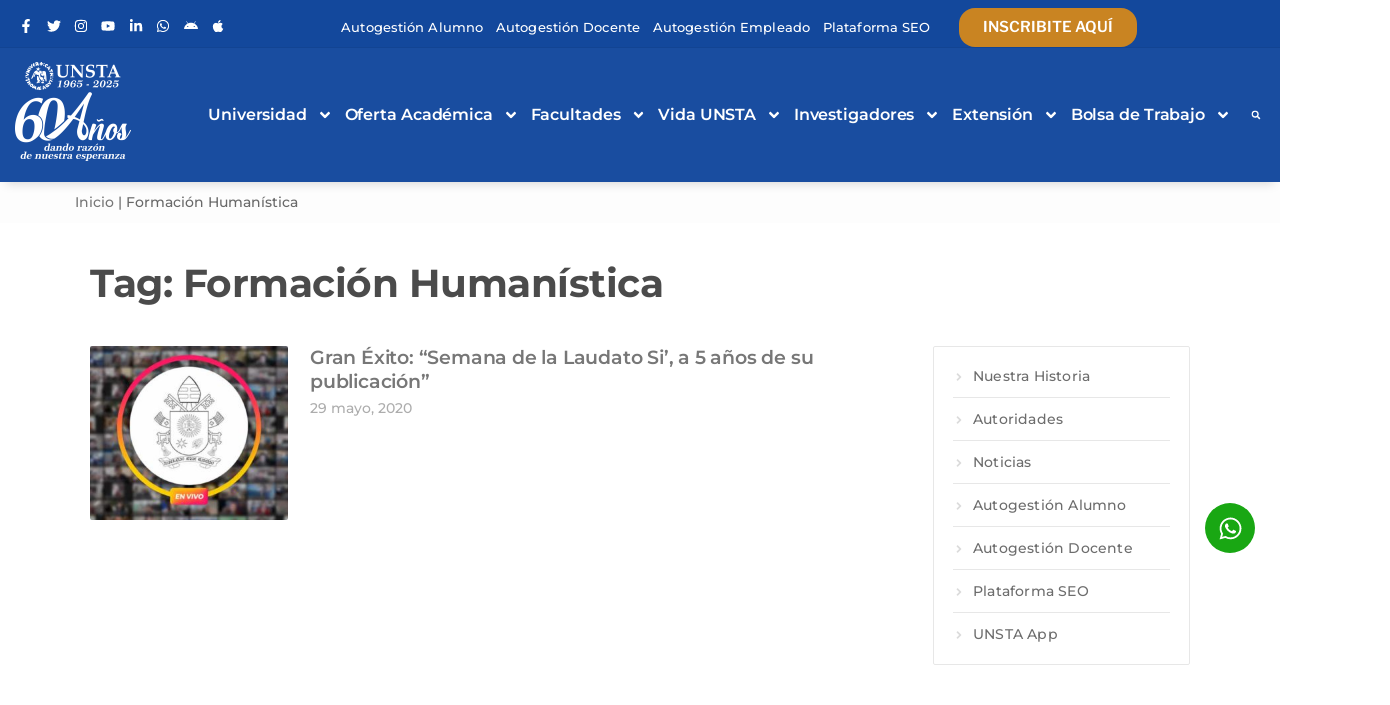

--- FILE ---
content_type: text/html; charset=UTF-8
request_url: https://www.unsta.edu.ar/tag/formacion-humanistica/
body_size: 49951
content:
<!DOCTYPE html><html lang="es-AR"><head><meta charset="UTF-8"><meta name="viewport" content="width=device-width, initial-scale=1.0, viewport-fit=cover" />  <script defer src="[data-uri]"></script> <meta name='robots' content='index, follow, max-image-preview:large, max-snippet:-1, max-video-preview:-1' /><style>img:is([sizes="auto" i], [sizes^="auto," i]) { contain-intrinsic-size: 3000px 1500px }</style><title>Formación Humanística archivos - Universidad del Norte Santo Tomás de Aquino</title><link rel="canonical" href="https://www.unsta.edu.ar/tag/formacion-humanistica/" /><meta property="og:locale" content="es_ES" /><meta property="og:type" content="article" /><meta property="og:title" content="Formación Humanística archivos - Universidad del Norte Santo Tomás de Aquino" /><meta property="og:url" content="https://www.unsta.edu.ar/tag/formacion-humanistica/" /><meta property="og:site_name" content="Universidad del Norte Santo Tomás de Aquino" /><meta name="twitter:card" content="summary_large_image" /><meta name="twitter:site" content="@univ_UNSTA" /> <script type="application/ld+json" class="yoast-schema-graph">{"@context":"https://schema.org","@graph":[{"@type":"CollectionPage","@id":"https://www.unsta.edu.ar/tag/formacion-humanistica/","url":"https://www.unsta.edu.ar/tag/formacion-humanistica/","name":"Formación Humanística archivos - Universidad del Norte Santo Tomás de Aquino","isPartOf":{"@id":"https://www.unsta.edu.ar/#website"},"primaryImageOfPage":{"@id":"https://www.unsta.edu.ar/tag/formacion-humanistica/#primaryimage"},"image":{"@id":"https://www.unsta.edu.ar/tag/formacion-humanistica/#primaryimage"},"thumbnailUrl":"https://www.unsta.edu.ar/wp-content/uploads/2020/05/exito_Semana_laudato_Si_UNSTA.jpg","breadcrumb":{"@id":"https://www.unsta.edu.ar/tag/formacion-humanistica/#breadcrumb"},"inLanguage":"es-AR"},{"@type":"ImageObject","inLanguage":"es-AR","@id":"https://www.unsta.edu.ar/tag/formacion-humanistica/#primaryimage","url":"https://www.unsta.edu.ar/wp-content/uploads/2020/05/exito_Semana_laudato_Si_UNSTA.jpg","contentUrl":"https://www.unsta.edu.ar/wp-content/uploads/2020/05/exito_Semana_laudato_Si_UNSTA.jpg","width":900,"height":500},{"@type":"BreadcrumbList","@id":"https://www.unsta.edu.ar/tag/formacion-humanistica/#breadcrumb","itemListElement":[{"@type":"ListItem","position":1,"name":"Inicio","item":"https://www.unsta.edu.ar/"},{"@type":"ListItem","position":2,"name":"Formación Humanística"}]},{"@type":"WebSite","@id":"https://www.unsta.edu.ar/#website","url":"https://www.unsta.edu.ar/","name":"Universidad del Norte Santo Tomás de Aquino","description":"UNSTA","publisher":{"@id":"https://www.unsta.edu.ar/#organization"},"potentialAction":[{"@type":"SearchAction","target":{"@type":"EntryPoint","urlTemplate":"https://www.unsta.edu.ar/?s={search_term_string}"},"query-input":{"@type":"PropertyValueSpecification","valueRequired":true,"valueName":"search_term_string"}}],"inLanguage":"es-AR"},{"@type":"Organization","@id":"https://www.unsta.edu.ar/#organization","name":"UNSTA","url":"https://www.unsta.edu.ar/","logo":{"@type":"ImageObject","inLanguage":"es-AR","@id":"https://www.unsta.edu.ar/#/schema/logo/image/","url":"https://www.unsta.edu.ar/wp-content/uploads/2018/09/LOGO-2-01.png","contentUrl":"https://www.unsta.edu.ar/wp-content/uploads/2018/09/LOGO-2-01.png","width":500,"height":500,"caption":"UNSTA"},"image":{"@id":"https://www.unsta.edu.ar/#/schema/logo/image/"},"sameAs":["https://www.facebook.com/universidad.UNSTA","https://x.com/univ_UNSTA","https://www.instagram.com/universidadunsta/","https://www.youtube.com/user/universidadUNSTA/"]}]}</script> <link rel='dns-prefetch' href='//maps.googleapis.com' /><link rel='dns-prefetch' href='//meet.jit.si' /><link rel='dns-prefetch' href='//fonts.googleapis.com' /><link rel='dns-prefetch' href='//use.typekit.com' /><link rel="alternate" type="application/rss+xml" title="Universidad del Norte Santo Tomás de Aquino &raquo; Feed" href="https://www.unsta.edu.ar/feed/" /><link rel="alternate" type="application/rss+xml" title="Universidad del Norte Santo Tomás de Aquino &raquo; RSS de los comentarios" href="https://www.unsta.edu.ar/comments/feed/" /><link rel="alternate" type="application/rss+xml" title="Universidad del Norte Santo Tomás de Aquino &raquo; Formación Humanística RSS de la etiqueta" href="https://www.unsta.edu.ar/tag/formacion-humanistica/feed/" /> <script defer src="[data-uri]"></script> <style id="woo-sctr-frontend-countdown-style" type="text/css">.woo-sctr-shortcode-wrap-wrap.woo-sctr-shortcode-wrap-wrap-salescountdowntimer.woo-sctr-shortcode-wrap-wrap-inline{color:#000000;padding:2px;}.woo-sctr-shortcode-wrap-wrap.woo-sctr-shortcode-wrap-wrap-salescountdowntimer .woo-sctr-shortcode-countdown-1 .woo-sctr-shortcode-countdown-value,.woo-sctr-shortcode-wrap-wrap.woo-sctr-shortcode-wrap-wrap-salescountdowntimer .woo-sctr-shortcode-countdown-1 .woo-sctr-shortcode-countdown-value-container{color:#ffb600;font-size:28px;}.woo-sctr-shortcode-wrap-wrap.woo-sctr-shortcode-wrap-wrap-salescountdowntimer .woo-sctr-shortcode-countdown-1 .woo-sctr-shortcode-countdown-text{font-size:12px;}</style><style id='cf-frontend-style-inline-css'>@font-face {
	font-family: 'Museo';
	font-style: normal;
	font-weight: 400;
}</style><link rel='stylesheet' id='sbi_styles-css' href='https://www.unsta.edu.ar/wp-content/plugins/instagram-feed/css/sbi-styles.min.css?ver=6.8.0' media='all' /><style id='wp-emoji-styles-inline-css'>img.wp-smiley, img.emoji {
		display: inline !important;
		border: none !important;
		box-shadow: none !important;
		height: 1em !important;
		width: 1em !important;
		margin: 0 0.07em !important;
		vertical-align: -0.1em !important;
		background: none !important;
		padding: 0 !important;
	}</style><link rel='stylesheet' id='wp-block-library-css' href='https://www.unsta.edu.ar/wp-includes/css/dist/block-library/style.min.css?ver=6.8.3' media='all' /><style id='wp-block-library-theme-inline-css'>.wp-block-audio :where(figcaption){color:#555;font-size:13px;text-align:center}.is-dark-theme .wp-block-audio :where(figcaption){color:#ffffffa6}.wp-block-audio{margin:0 0 1em}.wp-block-code{border:1px solid #ccc;border-radius:4px;font-family:Menlo,Consolas,monaco,monospace;padding:.8em 1em}.wp-block-embed :where(figcaption){color:#555;font-size:13px;text-align:center}.is-dark-theme .wp-block-embed :where(figcaption){color:#ffffffa6}.wp-block-embed{margin:0 0 1em}.blocks-gallery-caption{color:#555;font-size:13px;text-align:center}.is-dark-theme .blocks-gallery-caption{color:#ffffffa6}:root :where(.wp-block-image figcaption){color:#555;font-size:13px;text-align:center}.is-dark-theme :root :where(.wp-block-image figcaption){color:#ffffffa6}.wp-block-image{margin:0 0 1em}.wp-block-pullquote{border-bottom:4px solid;border-top:4px solid;color:currentColor;margin-bottom:1.75em}.wp-block-pullquote cite,.wp-block-pullquote footer,.wp-block-pullquote__citation{color:currentColor;font-size:.8125em;font-style:normal;text-transform:uppercase}.wp-block-quote{border-left:.25em solid;margin:0 0 1.75em;padding-left:1em}.wp-block-quote cite,.wp-block-quote footer{color:currentColor;font-size:.8125em;font-style:normal;position:relative}.wp-block-quote:where(.has-text-align-right){border-left:none;border-right:.25em solid;padding-left:0;padding-right:1em}.wp-block-quote:where(.has-text-align-center){border:none;padding-left:0}.wp-block-quote.is-large,.wp-block-quote.is-style-large,.wp-block-quote:where(.is-style-plain){border:none}.wp-block-search .wp-block-search__label{font-weight:700}.wp-block-search__button{border:1px solid #ccc;padding:.375em .625em}:where(.wp-block-group.has-background){padding:1.25em 2.375em}.wp-block-separator.has-css-opacity{opacity:.4}.wp-block-separator{border:none;border-bottom:2px solid;margin-left:auto;margin-right:auto}.wp-block-separator.has-alpha-channel-opacity{opacity:1}.wp-block-separator:not(.is-style-wide):not(.is-style-dots){width:100px}.wp-block-separator.has-background:not(.is-style-dots){border-bottom:none;height:1px}.wp-block-separator.has-background:not(.is-style-wide):not(.is-style-dots){height:2px}.wp-block-table{margin:0 0 1em}.wp-block-table td,.wp-block-table th{word-break:normal}.wp-block-table :where(figcaption){color:#555;font-size:13px;text-align:center}.is-dark-theme .wp-block-table :where(figcaption){color:#ffffffa6}.wp-block-video :where(figcaption){color:#555;font-size:13px;text-align:center}.is-dark-theme .wp-block-video :where(figcaption){color:#ffffffa6}.wp-block-video{margin:0 0 1em}:root :where(.wp-block-template-part.has-background){margin-bottom:0;margin-top:0;padding:1.25em 2.375em}</style><style id='classic-theme-styles-inline-css'>/*! This file is auto-generated */
.wp-block-button__link{color:#fff;background-color:#32373c;border-radius:9999px;box-shadow:none;text-decoration:none;padding:calc(.667em + 2px) calc(1.333em + 2px);font-size:1.125em}.wp-block-file__button{background:#32373c;color:#fff;text-decoration:none}</style><link rel='stylesheet' id='mappress-leaflet-css' href='https://www.unsta.edu.ar/wp-content/cache/autoptimize/1/css/autoptimize_single_5c761a156eea82263d8bacf1718fe04d.css?ver=1.7.1' media='all' /><link rel='stylesheet' id='mappress-css' href='https://www.unsta.edu.ar/wp-content/cache/autoptimize/1/css/autoptimize_single_893c7a59920ffb406d080f7ccfecbdbe.css?ver=2.94.11' media='all' /><style id='global-styles-inline-css'>:root{--wp--preset--aspect-ratio--square: 1;--wp--preset--aspect-ratio--4-3: 4/3;--wp--preset--aspect-ratio--3-4: 3/4;--wp--preset--aspect-ratio--3-2: 3/2;--wp--preset--aspect-ratio--2-3: 2/3;--wp--preset--aspect-ratio--16-9: 16/9;--wp--preset--aspect-ratio--9-16: 9/16;--wp--preset--color--black: #000000;--wp--preset--color--cyan-bluish-gray: #abb8c3;--wp--preset--color--white: #ffffff;--wp--preset--color--pale-pink: #f78da7;--wp--preset--color--vivid-red: #cf2e2e;--wp--preset--color--luminous-vivid-orange: #ff6900;--wp--preset--color--luminous-vivid-amber: #fcb900;--wp--preset--color--light-green-cyan: #7bdcb5;--wp--preset--color--vivid-green-cyan: #00d084;--wp--preset--color--pale-cyan-blue: #8ed1fc;--wp--preset--color--vivid-cyan-blue: #0693e3;--wp--preset--color--vivid-purple: #9b51e0;--wp--preset--gradient--vivid-cyan-blue-to-vivid-purple: linear-gradient(135deg,rgba(6,147,227,1) 0%,rgb(155,81,224) 100%);--wp--preset--gradient--light-green-cyan-to-vivid-green-cyan: linear-gradient(135deg,rgb(122,220,180) 0%,rgb(0,208,130) 100%);--wp--preset--gradient--luminous-vivid-amber-to-luminous-vivid-orange: linear-gradient(135deg,rgba(252,185,0,1) 0%,rgba(255,105,0,1) 100%);--wp--preset--gradient--luminous-vivid-orange-to-vivid-red: linear-gradient(135deg,rgba(255,105,0,1) 0%,rgb(207,46,46) 100%);--wp--preset--gradient--very-light-gray-to-cyan-bluish-gray: linear-gradient(135deg,rgb(238,238,238) 0%,rgb(169,184,195) 100%);--wp--preset--gradient--cool-to-warm-spectrum: linear-gradient(135deg,rgb(74,234,220) 0%,rgb(151,120,209) 20%,rgb(207,42,186) 40%,rgb(238,44,130) 60%,rgb(251,105,98) 80%,rgb(254,248,76) 100%);--wp--preset--gradient--blush-light-purple: linear-gradient(135deg,rgb(255,206,236) 0%,rgb(152,150,240) 100%);--wp--preset--gradient--blush-bordeaux: linear-gradient(135deg,rgb(254,205,165) 0%,rgb(254,45,45) 50%,rgb(107,0,62) 100%);--wp--preset--gradient--luminous-dusk: linear-gradient(135deg,rgb(255,203,112) 0%,rgb(199,81,192) 50%,rgb(65,88,208) 100%);--wp--preset--gradient--pale-ocean: linear-gradient(135deg,rgb(255,245,203) 0%,rgb(182,227,212) 50%,rgb(51,167,181) 100%);--wp--preset--gradient--electric-grass: linear-gradient(135deg,rgb(202,248,128) 0%,rgb(113,206,126) 100%);--wp--preset--gradient--midnight: linear-gradient(135deg,rgb(2,3,129) 0%,rgb(40,116,252) 100%);--wp--preset--font-size--small: 13px;--wp--preset--font-size--medium: 20px;--wp--preset--font-size--large: 36px;--wp--preset--font-size--x-large: 42px;--wp--preset--font-family--transducer: transducer;--wp--preset--font-family--museo-sans-rounded: museo-sans-rounded;--wp--preset--font-family--museo-sans-condensed: museo-sans-condensed;--wp--preset--font-family--museo-sans-display: museo-sans-display;--wp--preset--font-family--museo-sans: museo-sans;--wp--preset--font-family--inter: "Inter", sans-serif;--wp--preset--font-family--cardo: Cardo;--wp--preset--spacing--20: 0.44rem;--wp--preset--spacing--30: 0.67rem;--wp--preset--spacing--40: 1rem;--wp--preset--spacing--50: 1.5rem;--wp--preset--spacing--60: 2.25rem;--wp--preset--spacing--70: 3.38rem;--wp--preset--spacing--80: 5.06rem;--wp--preset--shadow--natural: 6px 6px 9px rgba(0, 0, 0, 0.2);--wp--preset--shadow--deep: 12px 12px 50px rgba(0, 0, 0, 0.4);--wp--preset--shadow--sharp: 6px 6px 0px rgba(0, 0, 0, 0.2);--wp--preset--shadow--outlined: 6px 6px 0px -3px rgba(255, 255, 255, 1), 6px 6px rgba(0, 0, 0, 1);--wp--preset--shadow--crisp: 6px 6px 0px rgba(0, 0, 0, 1);}:where(.is-layout-flex){gap: 0.5em;}:where(.is-layout-grid){gap: 0.5em;}body .is-layout-flex{display: flex;}.is-layout-flex{flex-wrap: wrap;align-items: center;}.is-layout-flex > :is(*, div){margin: 0;}body .is-layout-grid{display: grid;}.is-layout-grid > :is(*, div){margin: 0;}:where(.wp-block-columns.is-layout-flex){gap: 2em;}:where(.wp-block-columns.is-layout-grid){gap: 2em;}:where(.wp-block-post-template.is-layout-flex){gap: 1.25em;}:where(.wp-block-post-template.is-layout-grid){gap: 1.25em;}.has-black-color{color: var(--wp--preset--color--black) !important;}.has-cyan-bluish-gray-color{color: var(--wp--preset--color--cyan-bluish-gray) !important;}.has-white-color{color: var(--wp--preset--color--white) !important;}.has-pale-pink-color{color: var(--wp--preset--color--pale-pink) !important;}.has-vivid-red-color{color: var(--wp--preset--color--vivid-red) !important;}.has-luminous-vivid-orange-color{color: var(--wp--preset--color--luminous-vivid-orange) !important;}.has-luminous-vivid-amber-color{color: var(--wp--preset--color--luminous-vivid-amber) !important;}.has-light-green-cyan-color{color: var(--wp--preset--color--light-green-cyan) !important;}.has-vivid-green-cyan-color{color: var(--wp--preset--color--vivid-green-cyan) !important;}.has-pale-cyan-blue-color{color: var(--wp--preset--color--pale-cyan-blue) !important;}.has-vivid-cyan-blue-color{color: var(--wp--preset--color--vivid-cyan-blue) !important;}.has-vivid-purple-color{color: var(--wp--preset--color--vivid-purple) !important;}.has-black-background-color{background-color: var(--wp--preset--color--black) !important;}.has-cyan-bluish-gray-background-color{background-color: var(--wp--preset--color--cyan-bluish-gray) !important;}.has-white-background-color{background-color: var(--wp--preset--color--white) !important;}.has-pale-pink-background-color{background-color: var(--wp--preset--color--pale-pink) !important;}.has-vivid-red-background-color{background-color: var(--wp--preset--color--vivid-red) !important;}.has-luminous-vivid-orange-background-color{background-color: var(--wp--preset--color--luminous-vivid-orange) !important;}.has-luminous-vivid-amber-background-color{background-color: var(--wp--preset--color--luminous-vivid-amber) !important;}.has-light-green-cyan-background-color{background-color: var(--wp--preset--color--light-green-cyan) !important;}.has-vivid-green-cyan-background-color{background-color: var(--wp--preset--color--vivid-green-cyan) !important;}.has-pale-cyan-blue-background-color{background-color: var(--wp--preset--color--pale-cyan-blue) !important;}.has-vivid-cyan-blue-background-color{background-color: var(--wp--preset--color--vivid-cyan-blue) !important;}.has-vivid-purple-background-color{background-color: var(--wp--preset--color--vivid-purple) !important;}.has-black-border-color{border-color: var(--wp--preset--color--black) !important;}.has-cyan-bluish-gray-border-color{border-color: var(--wp--preset--color--cyan-bluish-gray) !important;}.has-white-border-color{border-color: var(--wp--preset--color--white) !important;}.has-pale-pink-border-color{border-color: var(--wp--preset--color--pale-pink) !important;}.has-vivid-red-border-color{border-color: var(--wp--preset--color--vivid-red) !important;}.has-luminous-vivid-orange-border-color{border-color: var(--wp--preset--color--luminous-vivid-orange) !important;}.has-luminous-vivid-amber-border-color{border-color: var(--wp--preset--color--luminous-vivid-amber) !important;}.has-light-green-cyan-border-color{border-color: var(--wp--preset--color--light-green-cyan) !important;}.has-vivid-green-cyan-border-color{border-color: var(--wp--preset--color--vivid-green-cyan) !important;}.has-pale-cyan-blue-border-color{border-color: var(--wp--preset--color--pale-cyan-blue) !important;}.has-vivid-cyan-blue-border-color{border-color: var(--wp--preset--color--vivid-cyan-blue) !important;}.has-vivid-purple-border-color{border-color: var(--wp--preset--color--vivid-purple) !important;}.has-vivid-cyan-blue-to-vivid-purple-gradient-background{background: var(--wp--preset--gradient--vivid-cyan-blue-to-vivid-purple) !important;}.has-light-green-cyan-to-vivid-green-cyan-gradient-background{background: var(--wp--preset--gradient--light-green-cyan-to-vivid-green-cyan) !important;}.has-luminous-vivid-amber-to-luminous-vivid-orange-gradient-background{background: var(--wp--preset--gradient--luminous-vivid-amber-to-luminous-vivid-orange) !important;}.has-luminous-vivid-orange-to-vivid-red-gradient-background{background: var(--wp--preset--gradient--luminous-vivid-orange-to-vivid-red) !important;}.has-very-light-gray-to-cyan-bluish-gray-gradient-background{background: var(--wp--preset--gradient--very-light-gray-to-cyan-bluish-gray) !important;}.has-cool-to-warm-spectrum-gradient-background{background: var(--wp--preset--gradient--cool-to-warm-spectrum) !important;}.has-blush-light-purple-gradient-background{background: var(--wp--preset--gradient--blush-light-purple) !important;}.has-blush-bordeaux-gradient-background{background: var(--wp--preset--gradient--blush-bordeaux) !important;}.has-luminous-dusk-gradient-background{background: var(--wp--preset--gradient--luminous-dusk) !important;}.has-pale-ocean-gradient-background{background: var(--wp--preset--gradient--pale-ocean) !important;}.has-electric-grass-gradient-background{background: var(--wp--preset--gradient--electric-grass) !important;}.has-midnight-gradient-background{background: var(--wp--preset--gradient--midnight) !important;}.has-small-font-size{font-size: var(--wp--preset--font-size--small) !important;}.has-medium-font-size{font-size: var(--wp--preset--font-size--medium) !important;}.has-large-font-size{font-size: var(--wp--preset--font-size--large) !important;}.has-x-large-font-size{font-size: var(--wp--preset--font-size--x-large) !important;}.has-transducer-font-family{font-family: var(--wp--preset--font-family--transducer) !important;}.has-museo-sans-rounded-font-family{font-family: var(--wp--preset--font-family--museo-sans-rounded) !important;}.has-museo-sans-condensed-font-family{font-family: var(--wp--preset--font-family--museo-sans-condensed) !important;}.has-museo-sans-display-font-family{font-family: var(--wp--preset--font-family--museo-sans-display) !important;}.has-museo-sans-font-family{font-family: var(--wp--preset--font-family--museo-sans) !important;}
:where(.wp-block-post-template.is-layout-flex){gap: 1.25em;}:where(.wp-block-post-template.is-layout-grid){gap: 1.25em;}
:where(.wp-block-columns.is-layout-flex){gap: 2em;}:where(.wp-block-columns.is-layout-grid){gap: 2em;}
:root :where(.wp-block-pullquote){font-size: 1.5em;line-height: 1.6;}</style><link rel='stylesheet' id='prettyphotocss-css' href='https://www.unsta.edu.ar/wp-content/cache/autoptimize/1/css/autoptimize_single_e8d324d0a1c308cc2c9fdddb263223d5.css?ver=6.8.3' media='all' /><link rel='stylesheet' id='image-gallery-css' href='https://www.unsta.edu.ar/wp-content/cache/autoptimize/1/css/autoptimize_single_e711b725822022716d9df694b7980088.css?ver=6.8.3' media='all' /><link rel='stylesheet' id='qligg-swiper-css' href='https://www.unsta.edu.ar/wp-content/plugins/insta-gallery/assets/frontend/swiper/swiper.min.css?ver=4.6.4' media='all' /><link rel='stylesheet' id='qligg-frontend-css' href='https://www.unsta.edu.ar/wp-content/cache/autoptimize/1/css/autoptimize_single_b6ed51fc377b865ac32db4b189951496.css?ver=4.6.4' media='all' /><link rel='stylesheet' id='woocommerce-layout-css' href='https://www.unsta.edu.ar/wp-content/cache/autoptimize/1/css/autoptimize_single_f436463de7c96408a776bdb79d0c5826.css?ver=9.7.2' media='all' /><link rel='stylesheet' id='woocommerce-smallscreen-css' href='https://www.unsta.edu.ar/wp-content/cache/autoptimize/1/css/autoptimize_single_59d266c0ea580aae1113acb3761f7ad5.css?ver=9.7.2' media='only screen and (max-width: 768px)' /><link rel='stylesheet' id='woocommerce-general-css' href='https://www.unsta.edu.ar/wp-content/cache/autoptimize/1/css/autoptimize_single_1e7d1aabf7aed11ae8763de33397b666.css?ver=9.7.2' media='all' /><style id='woocommerce-inline-inline-css'>.woocommerce form .form-row .required { visibility: visible; }</style><link rel='stylesheet' id='wt-smart-coupon-for-woo-css' href='https://www.unsta.edu.ar/wp-content/cache/autoptimize/1/css/autoptimize_single_681c93bd2372df3d4bbfc7e00e449c95.css?ver=2.1.1' media='all' /><link rel='stylesheet' id='gpls-wpsctr-simple-countdown-timer-front-flipdown-css-css' href='https://www.unsta.edu.ar/wp-content/plugins/simple-countdown/assets/libs/flipdown.min.css?ver=1.0.3' media='all' /><link rel='stylesheet' id='brands-styles-css' href='https://www.unsta.edu.ar/wp-content/cache/autoptimize/1/css/autoptimize_single_48d56016b20f151be4f24ba6d0eb1be4.css?ver=9.7.2' media='all' /><link rel='stylesheet' id='twentyseventeen-fonts-css' href='https://www.unsta.edu.ar/wp-content/cache/autoptimize/1/css/autoptimize_single_6b36bc7f883752dbffd55956630b4598.css?ver=20230328' media='all' /><link rel='stylesheet' id='twentyseventeen-style-css' href='https://www.unsta.edu.ar/wp-content/cache/autoptimize/1/css/autoptimize_single_012a8f19b59160462300a092d0a4326b.css?ver=20230328' media='all' /><link rel='stylesheet' id='twentyseventeen-block-style-css' href='https://www.unsta.edu.ar/wp-content/cache/autoptimize/1/css/autoptimize_single_00184da8b43cc60f051ba2e5cc467a76.css?ver=20220912' media='all' /> <!--[if lt IE 9]><link rel='stylesheet' id='twentyseventeen-ie8-css' href='https://www.unsta.edu.ar/wp-content/themes/twentyseventeen/assets/css/ie8.css?ver=20161202' media='all' /> <![endif]--><link rel='stylesheet' id='elementor-frontend-css' href='https://www.unsta.edu.ar/wp-content/plugins/elementor/assets/css/frontend.min.css?ver=3.27.6' media='all' /><link rel='stylesheet' id='elementor-post-33635-css' href='https://www.unsta.edu.ar/wp-content/cache/autoptimize/1/css/autoptimize_single_b2c378531f91e56acb9ed39b0a6feb78.css?ver=1766435466' media='all' /><link rel='stylesheet' id='elementor-pro-css' href='https://www.unsta.edu.ar/wp-content/plugins/elementor-pro/assets/css/frontend.min.css?ver=3.4.2' media='all' /><link rel='stylesheet' id='sbistyles-css' href='https://www.unsta.edu.ar/wp-content/plugins/instagram-feed/css/sbi-styles.min.css?ver=6.8.0' media='all' /><link rel='stylesheet' id='font-awesome-5-all-css' href='https://www.unsta.edu.ar/wp-content/plugins/elementor/assets/lib/font-awesome/css/all.min.css?ver=3.27.6' media='all' /><link rel='stylesheet' id='font-awesome-4-shim-css' href='https://www.unsta.edu.ar/wp-content/plugins/elementor/assets/lib/font-awesome/css/v4-shims.min.css?ver=3.27.6' media='all' /><link rel='stylesheet' id='she-header-style-css' href='https://www.unsta.edu.ar/wp-content/cache/autoptimize/1/css/autoptimize_single_3219da23a8768cf359c2e410eb92c82e.css?ver=1.7.7' media='all' /><link rel='stylesheet' id='elementor-post-49602-css' href='https://www.unsta.edu.ar/wp-content/cache/autoptimize/1/css/autoptimize_single_0cb0b9ff4dce7292ba26bcb3db1a5809.css?ver=1766435466' media='all' /><link rel='stylesheet' id='elementor-post-6451-css' href='https://www.unsta.edu.ar/wp-content/cache/autoptimize/1/css/autoptimize_single_5d238cf0fc1b82cf1eb3665a78fcf838.css?ver=1766435466' media='all' /><link rel='stylesheet' id='elementor-post-6513-css' href='https://www.unsta.edu.ar/wp-content/cache/autoptimize/1/css/autoptimize_single_3c8274538f43810948305c490e90faa4.css?ver=1766435467' media='all' /><link rel='stylesheet' id='elementor-post-5913-css' href='https://www.unsta.edu.ar/wp-content/cache/autoptimize/1/css/autoptimize_single_b5cb357a8d884736119eea3dd289ec68.css?ver=1766435503' media='all' /><link rel='stylesheet' id='evcal_google_fonts-css' href='https://fonts.googleapis.com/css?family=Noto+Sans%3A400%2C400italic%2C700%7CPoppins%3A700%2C800%2C900&#038;subset=latin%2Clatin-ext&#038;ver=4.9.5' media='all' /><link rel='stylesheet' id='evcal_cal_default-css' href='//www.unsta.edu.ar/wp-content/plugins/eventON/assets/css/eventon_styles.css?ver=4.9.5' media='all' /><link rel='stylesheet' id='evo_font_icons-css' href='https://www.unsta.edu.ar/wp-content/cache/autoptimize/1/css/autoptimize_single_dea4d7462e604c658fa344168a2a2f1c.css?ver=4.9.5' media='all' /><link rel='stylesheet' id='eventon_dynamic_styles-css' href='https://www.unsta.edu.ar/wp-content/cache/autoptimize/1/css/autoptimize_single_f623354bfbcae4961598f97523b253aa.css?ver=4.9.5' media='all' /><link rel='stylesheet' id='typekit-sym0pkr-css' href='https://use.typekit.com/sym0pkr.css?ver=3.9.8' media='all' /><link rel='stylesheet' id='typekit-zuz4yva-css' href='https://use.typekit.com/zuz4yva.css?ver=3.9.8' media='all' /><link rel='stylesheet' id='elementor-gf-local-roboto-css' href='https://www.unsta.edu.ar/wp-content/cache/autoptimize/1/css/autoptimize_single_d26a380d1c098143870b26838c87d12c.css?ver=1741966180' media='all' /><link rel='stylesheet' id='elementor-gf-local-robotoslab-css' href='https://www.unsta.edu.ar/wp-content/cache/autoptimize/1/css/autoptimize_single_069fa3a88c4d3711bda479654a1e27d2.css?ver=1741966185' media='all' /><link rel='stylesheet' id='elementor-gf-local-montserrat-css' href='https://www.unsta.edu.ar/wp-content/cache/autoptimize/1/css/autoptimize_single_75a6eb5e2d88cf6544df5552cc6d517a.css?ver=1741966191' media='all' /> <script src="https://www.unsta.edu.ar/wp-includes/js/jquery/jquery.min.js?ver=3.7.1" id="jquery-core-js"></script> <script defer src="https://www.unsta.edu.ar/wp-includes/js/jquery/jquery-migrate.min.js?ver=3.4.1" id="jquery-migrate-js"></script> <script defer src="https://www.unsta.edu.ar/wp-content/cache/autoptimize/1/js/autoptimize_single_f81c3c778084503cad39095830c6b3f1.js?ver=6.8.3" id="prettyphotojs-js"></script> <script defer src="https://www.unsta.edu.ar/wp-content/cache/autoptimize/1/js/autoptimize_single_d0f508811c485df13bebb41c70e18b53.js?ver=6.8.3" id="customjs-js"></script> <script defer id="3d-flip-book-client-locale-loader-js-extra" src="[data-uri]"></script> <script defer src="https://www.unsta.edu.ar/wp-content/cache/autoptimize/1/js/autoptimize_single_a3b04828ce32020f2b9a03b600e0d54e.js?ver=1.16.15" id="3d-flip-book-client-locale-loader-js" data-wp-strategy="async"></script> <script async='async' src="https://www.unsta.edu.ar/wp-content/plugins/woocommerce/assets/js/jquery-blockui/jquery.blockUI.min.js?ver=2.7.0-wc.9.7.2" id="jquery-blockui-js" defer data-wp-strategy="defer"></script> <script defer id="wc-add-to-cart-js-extra" src="[data-uri]"></script> <script async='async' src="https://www.unsta.edu.ar/wp-content/plugins/woocommerce/assets/js/frontend/add-to-cart.min.js?ver=9.7.2" id="wc-add-to-cart-js" defer data-wp-strategy="defer"></script> <script async='async' src="https://www.unsta.edu.ar/wp-content/plugins/woocommerce/assets/js/js-cookie/js.cookie.min.js?ver=2.1.4-wc.9.7.2" id="js-cookie-js" defer data-wp-strategy="defer"></script> <script defer id="woocommerce-js-extra" src="[data-uri]"></script> <script async='async' src="https://www.unsta.edu.ar/wp-content/plugins/woocommerce/assets/js/frontend/woocommerce.min.js?ver=9.7.2" id="woocommerce-js" defer data-wp-strategy="defer"></script> <script defer id="wp-optin-wheel-js-extra" src="[data-uri]"></script> <script defer src="https://www.unsta.edu.ar/wp-content/plugins/wp-optin-wheel/public/js/public.min.js?ver=1.4.7" id="wp-optin-wheel-js"></script> <script defer id="wt-smart-coupon-for-woo-js-extra" src="[data-uri]"></script> <script defer src="https://www.unsta.edu.ar/wp-content/cache/autoptimize/1/js/autoptimize_single_8e4c011badee216a1b12eda29a3aea29.js?ver=2.1.1" id="wt-smart-coupon-for-woo-js"></script> <!--[if lt IE 9]> <script async='async' src="https://www.unsta.edu.ar/wp-content/themes/twentyseventeen/assets/js/html5.js?ver=20161020" id="html5-js"></script> <![endif]--> <script defer src="https://www.unsta.edu.ar/wp-content/plugins/elementor/assets/lib/font-awesome/js/v4-shims.min.js?ver=3.27.6" id="font-awesome-4-shim-js"></script> <script defer src="https://www.unsta.edu.ar/wp-content/cache/autoptimize/1/js/autoptimize_single_782fb9cf343997d470ef0279ba2ee42f.js?ver=1.7.7" id="she-header-js"></script> <script defer id="evo-inlinescripts-header-js-after" src="[data-uri]"></script> <link rel="https://api.w.org/" href="https://www.unsta.edu.ar/wp-json/" /><link rel="alternate" title="JSON" type="application/json" href="https://www.unsta.edu.ar/wp-json/wp/v2/tags/324" /><link rel="EditURI" type="application/rsd+xml" title="RSD" href="https://www.unsta.edu.ar/xmlrpc.php?rsd" /><meta name="generator" content="WordPress 6.8.3" /><meta name="generator" content="WooCommerce 9.7.2" /> <script defer src="[data-uri]"></script>  <script defer src="[data-uri]"></script> <link rel="stylesheet" href="https://use.typekit.net/zuz4yva.css"> <noscript><style>.woocommerce-product-gallery{ opacity: 1 !important; }</style></noscript><meta name="generator" content="Elementor 3.27.6; features: e_font_icon_svg, additional_custom_breakpoints, e_local_google_fonts, e_element_cache; settings: css_print_method-external, google_font-enabled, font_display-auto"><style>.e-con.e-parent:nth-of-type(n+4):not(.e-lazyloaded):not(.e-no-lazyload),
				.e-con.e-parent:nth-of-type(n+4):not(.e-lazyloaded):not(.e-no-lazyload) * {
					background-image: none !important;
				}
				@media screen and (max-height: 1024px) {
					.e-con.e-parent:nth-of-type(n+3):not(.e-lazyloaded):not(.e-no-lazyload),
					.e-con.e-parent:nth-of-type(n+3):not(.e-lazyloaded):not(.e-no-lazyload) * {
						background-image: none !important;
					}
				}
				@media screen and (max-height: 640px) {
					.e-con.e-parent:nth-of-type(n+2):not(.e-lazyloaded):not(.e-no-lazyload),
					.e-con.e-parent:nth-of-type(n+2):not(.e-lazyloaded):not(.e-no-lazyload) * {
						background-image: none !important;
					}
				}</style><style id="twentyseventeen-custom-header-styles" type="text/css">.site-title,
		.site-description {
			position: absolute;
			clip: rect(1px, 1px, 1px, 1px);
		}</style><style class='wp-fonts-local'>@font-face{font-family:Inter;font-style:normal;font-weight:300 900;font-display:fallback;src:url('https://www.unsta.edu.ar/wp-content/plugins/woocommerce/assets/fonts/Inter-VariableFont_slnt,wght.woff2') format('woff2');font-stretch:normal;}
@font-face{font-family:Cardo;font-style:normal;font-weight:400;font-display:fallback;src:url('https://www.unsta.edu.ar/wp-content/plugins/woocommerce/assets/fonts/cardo_normal_400.woff2') format('woff2');}</style><link rel="icon" href="https://www.unsta.edu.ar/wp-content/uploads/2020/07/cropped-UNSTA_Logotipo-32x32.png" sizes="32x32" /><link rel="icon" href="https://www.unsta.edu.ar/wp-content/uploads/2020/07/cropped-UNSTA_Logotipo-192x192.png" sizes="192x192" /><link rel="apple-touch-icon" href="https://www.unsta.edu.ar/wp-content/uploads/2020/07/cropped-UNSTA_Logotipo-180x180.png" /><meta name="msapplication-TileImage" content="https://www.unsta.edu.ar/wp-content/uploads/2020/07/cropped-UNSTA_Logotipo-270x270.png" /><style id="wp-custom-css">.flip-book .view .fnav a {
    font-family: roboto;
    font-size: 40;
    color: #ccc;
}




@media (max-width: 480px) {
 .modulo {
  padding: 0px 0px 10px 0px;
  width: 100%;
}  
}



.elementor-2 .elementor-element.elementor-element-36b06cf .elementor-tab-title.elementor-active {
    color: white;
}
.elementor-2 .elementor-element.elementor-element-36b06cf .elementor-tab-desktop-title.elementor-active {
    background-color: #23a455;
}

.elementor-portfolio__filters {
    list-style: none;
	-webkit-box-pack: start;
    -ms-flex-pack: start;
    padding: 0;
    margin: 0;
}

.featured-image {
width: 60%
}</style><style></style></head><body data-rsssl=1 class="archive tag tag-formacion-humanistica tag-324 wp-embed-responsive wp-theme-twentyseventeen theme-twentyseventeen woocommerce-no-js group-blog hfeed page-one-column title-tagline-hidden colors-light elementor-beta elementor-default elementor-template-full-width elementor-kit-33635 elementor-page-5913"><div data-elementor-type="header" data-elementor-id="6451" class="elementor elementor-6451 elementor-location-header"><div class="elementor-section-wrap"><header class="elementor-section elementor-top-section elementor-element elementor-element-187bd37 elementor-section-full_width elementor-section-content-middle she-header-yes elementor-section-height-default elementor-section-height-default" data-id="187bd37" data-element_type="section" data-settings="{&quot;transparent&quot;:&quot;yes&quot;,&quot;transparent_on&quot;:[&quot;desktop&quot;,&quot;tablet&quot;,&quot;mobile&quot;],&quot;scroll_distance&quot;:{&quot;unit&quot;:&quot;px&quot;,&quot;size&quot;:60,&quot;sizes&quot;:[]},&quot;scroll_distance_tablet&quot;:{&quot;unit&quot;:&quot;px&quot;,&quot;size&quot;:&quot;&quot;,&quot;sizes&quot;:[]},&quot;scroll_distance_mobile&quot;:{&quot;unit&quot;:&quot;px&quot;,&quot;size&quot;:&quot;&quot;,&quot;sizes&quot;:[]},&quot;she_offset_top&quot;:{&quot;unit&quot;:&quot;px&quot;,&quot;size&quot;:0,&quot;sizes&quot;:[]},&quot;she_offset_top_tablet&quot;:{&quot;unit&quot;:&quot;px&quot;,&quot;size&quot;:&quot;&quot;,&quot;sizes&quot;:[]},&quot;she_offset_top_mobile&quot;:{&quot;unit&quot;:&quot;px&quot;,&quot;size&quot;:&quot;&quot;,&quot;sizes&quot;:[]},&quot;she_padding&quot;:{&quot;unit&quot;:&quot;px&quot;,&quot;top&quot;:0,&quot;right&quot;:&quot;&quot;,&quot;bottom&quot;:0,&quot;left&quot;:&quot;&quot;,&quot;isLinked&quot;:true},&quot;she_padding_tablet&quot;:{&quot;unit&quot;:&quot;px&quot;,&quot;top&quot;:&quot;&quot;,&quot;right&quot;:&quot;&quot;,&quot;bottom&quot;:&quot;&quot;,&quot;left&quot;:&quot;&quot;,&quot;isLinked&quot;:true},&quot;she_padding_mobile&quot;:{&quot;unit&quot;:&quot;px&quot;,&quot;top&quot;:&quot;&quot;,&quot;right&quot;:&quot;&quot;,&quot;bottom&quot;:&quot;&quot;,&quot;left&quot;:&quot;&quot;,&quot;isLinked&quot;:true}}"><div class="elementor-container elementor-column-gap-default"><header class="elementor-column elementor-col-100 elementor-top-column elementor-element elementor-element-45943db" data-id="45943db" data-element_type="column"><div class="elementor-widget-wrap elementor-element-populated"><section class="elementor-section elementor-inner-section elementor-element elementor-element-f809ba1 elementor-section-boxed elementor-section-height-default elementor-section-height-default" data-id="f809ba1" data-element_type="section" data-settings="{&quot;background_background&quot;:&quot;classic&quot;}"><div class="elementor-container elementor-column-gap-default"><div class="elementor-column elementor-col-33 elementor-inner-column elementor-element elementor-element-22ee693 elementor-hidden-phone" data-id="22ee693" data-element_type="column"><div class="elementor-widget-wrap elementor-element-populated"><div class="elementor-element elementor-element-187b92c elementor-shape-circle e-grid-align-left e-grid-align-mobile-left elementor-grid-0 elementor-widget elementor-widget-social-icons" data-id="187b92c" data-element_type="widget" data-widget_type="social-icons.default"><div class="elementor-widget-container"><div class="elementor-social-icons-wrapper elementor-grid"> <span class="elementor-grid-item"> <a class="elementor-icon elementor-social-icon elementor-social-icon-facebook-f elementor-animation-shrink elementor-repeater-item-d76bf23" href="https://www.facebook.com/universidad.UNSTA" target="_blank"> <span class="elementor-screen-only">Facebook-f</span> <svg class="e-font-icon-svg e-fab-facebook-f" viewBox="0 0 320 512" xmlns="http://www.w3.org/2000/svg"><path d="M279.14 288l14.22-92.66h-88.91v-60.13c0-25.35 12.42-50.06 52.24-50.06h40.42V6.26S260.43 0 225.36 0c-73.22 0-121.08 44.38-121.08 124.72v70.62H22.89V288h81.39v224h100.17V288z"></path></svg> </a> </span> <span class="elementor-grid-item"> <a class="elementor-icon elementor-social-icon elementor-social-icon-twitter elementor-animation-shrink elementor-repeater-item-34b7436" href="https://twitter.com/univ_UNSTA" target="_blank"> <span class="elementor-screen-only">Twitter</span> <svg class="e-font-icon-svg e-fab-twitter" viewBox="0 0 512 512" xmlns="http://www.w3.org/2000/svg"><path d="M459.37 151.716c.325 4.548.325 9.097.325 13.645 0 138.72-105.583 298.558-298.558 298.558-59.452 0-114.68-17.219-161.137-47.106 8.447.974 16.568 1.299 25.34 1.299 49.055 0 94.213-16.568 130.274-44.832-46.132-.975-84.792-31.188-98.112-72.772 6.498.974 12.995 1.624 19.818 1.624 9.421 0 18.843-1.3 27.614-3.573-48.081-9.747-84.143-51.98-84.143-102.985v-1.299c13.969 7.797 30.214 12.67 47.431 13.319-28.264-18.843-46.781-51.005-46.781-87.391 0-19.492 5.197-37.36 14.294-52.954 51.655 63.675 129.3 105.258 216.365 109.807-1.624-7.797-2.599-15.918-2.599-24.04 0-57.828 46.782-104.934 104.934-104.934 30.213 0 57.502 12.67 76.67 33.137 23.715-4.548 46.456-13.32 66.599-25.34-7.798 24.366-24.366 44.833-46.132 57.827 21.117-2.273 41.584-8.122 60.426-16.243-14.292 20.791-32.161 39.308-52.628 54.253z"></path></svg> </a> </span> <span class="elementor-grid-item"> <a class="elementor-icon elementor-social-icon elementor-social-icon-instagram elementor-animation-shrink elementor-repeater-item-ba5925d" href="https://www.instagram.com/universidadunsta/" target="_blank"> <span class="elementor-screen-only">Instagram</span> <svg class="e-font-icon-svg e-fab-instagram" viewBox="0 0 448 512" xmlns="http://www.w3.org/2000/svg"><path d="M224.1 141c-63.6 0-114.9 51.3-114.9 114.9s51.3 114.9 114.9 114.9S339 319.5 339 255.9 287.7 141 224.1 141zm0 189.6c-41.1 0-74.7-33.5-74.7-74.7s33.5-74.7 74.7-74.7 74.7 33.5 74.7 74.7-33.6 74.7-74.7 74.7zm146.4-194.3c0 14.9-12 26.8-26.8 26.8-14.9 0-26.8-12-26.8-26.8s12-26.8 26.8-26.8 26.8 12 26.8 26.8zm76.1 27.2c-1.7-35.9-9.9-67.7-36.2-93.9-26.2-26.2-58-34.4-93.9-36.2-37-2.1-147.9-2.1-184.9 0-35.8 1.7-67.6 9.9-93.9 36.1s-34.4 58-36.2 93.9c-2.1 37-2.1 147.9 0 184.9 1.7 35.9 9.9 67.7 36.2 93.9s58 34.4 93.9 36.2c37 2.1 147.9 2.1 184.9 0 35.9-1.7 67.7-9.9 93.9-36.2 26.2-26.2 34.4-58 36.2-93.9 2.1-37 2.1-147.8 0-184.8zM398.8 388c-7.8 19.6-22.9 34.7-42.6 42.6-29.5 11.7-99.5 9-132.1 9s-102.7 2.6-132.1-9c-19.6-7.8-34.7-22.9-42.6-42.6-11.7-29.5-9-99.5-9-132.1s-2.6-102.7 9-132.1c7.8-19.6 22.9-34.7 42.6-42.6 29.5-11.7 99.5-9 132.1-9s102.7-2.6 132.1 9c19.6 7.8 34.7 22.9 42.6 42.6 11.7 29.5 9 99.5 9 132.1s2.7 102.7-9 132.1z"></path></svg> </a> </span> <span class="elementor-grid-item"> <a class="elementor-icon elementor-social-icon elementor-social-icon-youtube elementor-animation-shrink elementor-repeater-item-47a9d4a" href="https://www.youtube.com/user/universidadUNSTA/" target="_blank"> <span class="elementor-screen-only">Youtube</span> <svg class="e-font-icon-svg e-fab-youtube" viewBox="0 0 576 512" xmlns="http://www.w3.org/2000/svg"><path d="M549.655 124.083c-6.281-23.65-24.787-42.276-48.284-48.597C458.781 64 288 64 288 64S117.22 64 74.629 75.486c-23.497 6.322-42.003 24.947-48.284 48.597-11.412 42.867-11.412 132.305-11.412 132.305s0 89.438 11.412 132.305c6.281 23.65 24.787 41.5 48.284 47.821C117.22 448 288 448 288 448s170.78 0 213.371-11.486c23.497-6.321 42.003-24.171 48.284-47.821 11.412-42.867 11.412-132.305 11.412-132.305s0-89.438-11.412-132.305zm-317.51 213.508V175.185l142.739 81.205-142.739 81.201z"></path></svg> </a> </span> <span class="elementor-grid-item"> <a class="elementor-icon elementor-social-icon elementor-social-icon-linkedin-in elementor-animation-shrink elementor-repeater-item-d4bd7f9" href="https://www.linkedin.com/school/universidad-del-norte-&#039;santo-tom%C3%A1s-de-aquino&#039;%E2%80%8B/" target="_blank"> <span class="elementor-screen-only">Linkedin-in</span> <svg class="e-font-icon-svg e-fab-linkedin-in" viewBox="0 0 448 512" xmlns="http://www.w3.org/2000/svg"><path d="M100.28 448H7.4V148.9h92.88zM53.79 108.1C24.09 108.1 0 83.5 0 53.8a53.79 53.79 0 0 1 107.58 0c0 29.7-24.1 54.3-53.79 54.3zM447.9 448h-92.68V302.4c0-34.7-.7-79.2-48.29-79.2-48.29 0-55.69 37.7-55.69 76.7V448h-92.78V148.9h89.08v40.8h1.3c12.4-23.5 42.69-48.3 87.88-48.3 94 0 111.28 61.9 111.28 142.3V448z"></path></svg> </a> </span> <span class="elementor-grid-item"> <a class="elementor-icon elementor-social-icon elementor-social-icon-whatsapp elementor-animation-shrink elementor-repeater-item-f34a722" href="https://api.whatsapp.com/send?phone=5493816295976&#038;text=Hola" target="_blank"> <span class="elementor-screen-only">Whatsapp</span> <svg class="e-font-icon-svg e-fab-whatsapp" viewBox="0 0 448 512" xmlns="http://www.w3.org/2000/svg"><path d="M380.9 97.1C339 55.1 283.2 32 223.9 32c-122.4 0-222 99.6-222 222 0 39.1 10.2 77.3 29.6 111L0 480l117.7-30.9c32.4 17.7 68.9 27 106.1 27h.1c122.3 0 224.1-99.6 224.1-222 0-59.3-25.2-115-67.1-157zm-157 341.6c-33.2 0-65.7-8.9-94-25.7l-6.7-4-69.8 18.3L72 359.2l-4.4-7c-18.5-29.4-28.2-63.3-28.2-98.2 0-101.7 82.8-184.5 184.6-184.5 49.3 0 95.6 19.2 130.4 54.1 34.8 34.9 56.2 81.2 56.1 130.5 0 101.8-84.9 184.6-186.6 184.6zm101.2-138.2c-5.5-2.8-32.8-16.2-37.9-18-5.1-1.9-8.8-2.8-12.5 2.8-3.7 5.6-14.3 18-17.6 21.8-3.2 3.7-6.5 4.2-12 1.4-32.6-16.3-54-29.1-75.5-66-5.7-9.8 5.7-9.1 16.3-30.3 1.8-3.7.9-6.9-.5-9.7-1.4-2.8-12.5-30.1-17.1-41.2-4.5-10.8-9.1-9.3-12.5-9.5-3.2-.2-6.9-.2-10.6-.2-3.7 0-9.7 1.4-14.8 6.9-5.1 5.6-19.4 19-19.4 46.3 0 27.3 19.9 53.7 22.6 57.4 2.8 3.7 39.1 59.7 94.8 83.8 35.2 15.2 49 16.5 66.6 13.9 10.7-1.6 32.8-13.4 37.4-26.4 4.6-13 4.6-24.1 3.2-26.4-1.3-2.5-5-3.9-10.5-6.6z"></path></svg> </a> </span> <span class="elementor-grid-item"> <a class="elementor-icon elementor-social-icon elementor-social-icon-android elementor-animation-shrink elementor-repeater-item-44e7f6b" href="https://play.google.com/store/apps/details?id=ar.edu.unsta.alumnos&#038;hl=es_AR" target="_blank"> <span class="elementor-screen-only">Android</span> <svg class="e-font-icon-svg e-fab-android" viewBox="0 0 576 512" xmlns="http://www.w3.org/2000/svg"><path d="M420.55,301.93a24,24,0,1,1,24-24,24,24,0,0,1-24,24m-265.1,0a24,24,0,1,1,24-24,24,24,0,0,1-24,24m273.7-144.48,47.94-83a10,10,0,1,0-17.27-10h0l-48.54,84.07a301.25,301.25,0,0,0-246.56,0L116.18,64.45a10,10,0,1,0-17.27,10h0l47.94,83C64.53,202.22,8.24,285.55,0,384H576c-8.24-98.45-64.54-181.78-146.85-226.55"></path></svg> </a> </span> <span class="elementor-grid-item"> <a class="elementor-icon elementor-social-icon elementor-social-icon-apple elementor-animation-shrink elementor-repeater-item-d19d347" href="https://itunes.apple.com/ar/app/unsta-autogestion-alumnos/id1249365397?mt=8" target="_blank"> <span class="elementor-screen-only">Apple</span> <svg class="e-font-icon-svg e-fab-apple" viewBox="0 0 384 512" xmlns="http://www.w3.org/2000/svg"><path d="M318.7 268.7c-.2-36.7 16.4-64.4 50-84.8-18.8-26.9-47.2-41.7-84.7-44.6-35.5-2.8-74.3 20.7-88.5 20.7-15 0-49.4-19.7-76.4-19.7C63.3 141.2 4 184.8 4 273.5q0 39.3 14.4 81.2c12.8 36.7 59 126.7 107.2 125.2 25.2-.6 43-17.9 75.8-17.9 31.8 0 48.3 17.9 76.4 17.9 48.6-.7 90.4-82.5 102.6-119.3-65.2-30.7-61.7-90-61.7-91.9zm-56.6-164.2c27.3-32.4 24.8-61.9 24-72.5-24.1 1.4-52 16.4-67.9 34.9-17.5 19.8-27.8 44.3-25.6 71.9 26.1 2 49.9-11.4 69.5-34.3z"></path></svg> </a> </span></div></div></div></div></div><div class="elementor-column elementor-col-33 elementor-inner-column elementor-element elementor-element-570fa72 elementor-hidden-tablet elementor-hidden-phone" data-id="570fa72" data-element_type="column"><div class="elementor-widget-wrap elementor-element-populated"><div class="elementor-element elementor-element-8cd5087 elementor-icon-list--layout-inline elementor-align-right elementor-mobile-align-center elementor-widget__width-initial elementor-list-item-link-full_width elementor-widget elementor-widget-icon-list" data-id="8cd5087" data-element_type="widget" data-widget_type="icon-list.default"><div class="elementor-widget-container"><ul class="elementor-icon-list-items elementor-inline-items"><li class="elementor-icon-list-item elementor-inline-item"> <a href="http://alumnos.unsta.edu.ar/"> <span class="elementor-icon-list-text">Autogestión Alumno</span> </a></li><li class="elementor-icon-list-item elementor-inline-item"> <a href="http://docentes.unsta.edu.ar/"> <span class="elementor-icon-list-text">Autogestión Docente</span> </a></li><li class="elementor-icon-list-item elementor-inline-item"> <a href="https://personal.unsta.edu.ar/"> <span class="elementor-icon-list-text">Autogestión Empleado</span> </a></li><li class="elementor-icon-list-item elementor-inline-item"> <a href="https://seo.unsta.edu.ar" target="_blank"> <span class="elementor-icon-list-text">Plataforma SEO</span> </a></li></ul></div></div></div></div><div class="elementor-column elementor-col-33 elementor-inner-column elementor-element elementor-element-f34a815 elementor-hidden-tablet elementor-hidden-phone" data-id="f34a815" data-element_type="column"><div class="elementor-widget-wrap elementor-element-populated"><div class="elementor-element elementor-element-0a9112a elementor-align-center elementor-widget__width-initial elementor-widget elementor-widget-button" data-id="0a9112a" data-element_type="widget" data-widget_type="button.default"><div class="elementor-widget-container"><div class="elementor-button-wrapper"> <a class="elementor-button elementor-button-link elementor-size-sm" href="https://preinscripcion.unsta.edu.ar/web/preinscripcionv3.php/#start"> <span class="elementor-button-content-wrapper"> <span class="elementor-button-text">INSCRIBITE AQUÍ</span> </span> </a></div></div></div></div></div></div></section><section class="elementor-section elementor-inner-section elementor-element elementor-element-1d9ac65 elementor-section-boxed elementor-section-height-default elementor-section-height-default" data-id="1d9ac65" data-element_type="section" data-settings="{&quot;background_background&quot;:&quot;classic&quot;,&quot;sticky&quot;:&quot;top&quot;,&quot;sticky_on&quot;:[&quot;desktop&quot;,&quot;tablet&quot;,&quot;mobile&quot;],&quot;sticky_offset&quot;:0,&quot;sticky_effects_offset&quot;:0}"><div class="elementor-container elementor-column-gap-default"><div class="elementor-column elementor-col-33 elementor-inner-column elementor-element elementor-element-b3d9336" data-id="b3d9336" data-element_type="column"><div class="elementor-widget-wrap elementor-element-populated"><div class="elementor-element elementor-element-1ff59e4 elementor-widget elementor-widget-image" data-id="1ff59e4" data-element_type="widget" data-widget_type="image.default"><div class="elementor-widget-container"> <a href="https://www.unsta.edu.ar"> <img src="https://www.unsta.edu.ar/wp-content/uploads/elementor/thumbs/Logo-60-adobe-02-r7u99pqv1t8mzci5u1m7ektmh9i206otq6avog1mn2.png" title="Logo 60 años" alt="Logo 60 años" loading="lazy" /> </a></div></div></div></div><nav class="elementor-column elementor-col-33 elementor-inner-column elementor-element elementor-element-b3a0b00" data-id="b3a0b00" data-element_type="column"><div class="elementor-widget-wrap elementor-element-populated"><div class="elementor-element elementor-element-b472827 elementor-nav-menu__align-right elementor-nav-menu--stretch elementor-nav-menu__text-align-center elementor-nav-menu--dropdown-tablet elementor-nav-menu--toggle elementor-nav-menu--burger elementor-widget elementor-widget-nav-menu" data-id="b472827" data-element_type="widget" data-settings="{&quot;full_width&quot;:&quot;stretch&quot;,&quot;submenu_icon&quot;:{&quot;value&quot;:&quot;&lt;svg class=\&quot;e-font-icon-svg e-fas-angle-down\&quot; viewBox=\&quot;0 0 320 512\&quot; xmlns=\&quot;http:\/\/www.w3.org\/2000\/svg\&quot;&gt;&lt;path d=\&quot;M143 352.3L7 216.3c-9.4-9.4-9.4-24.6 0-33.9l22.6-22.6c9.4-9.4 24.6-9.4 33.9 0l96.4 96.4 96.4-96.4c9.4-9.4 24.6-9.4 33.9 0l22.6 22.6c9.4 9.4 9.4 24.6 0 33.9l-136 136c-9.2 9.4-24.4 9.4-33.8 0z\&quot;&gt;&lt;\/path&gt;&lt;\/svg&gt;&quot;,&quot;library&quot;:&quot;fa-solid&quot;},&quot;layout&quot;:&quot;horizontal&quot;,&quot;toggle&quot;:&quot;burger&quot;}" data-widget_type="nav-menu.default"><div class="elementor-widget-container"><nav migration_allowed="1" migrated="0" role="navigation" class="elementor-nav-menu--main elementor-nav-menu__container elementor-nav-menu--layout-horizontal e--pointer-underline e--animation-slide"><ul id="menu-1-b472827" class="elementor-nav-menu"><li class="menu-item menu-item-type-custom menu-item-object-custom menu-item-has-children menu-item-1535"><a class="elementor-item">Universidad</a><ul class="sub-menu elementor-nav-menu--dropdown"><li class="menu-item menu-item-type-post_type menu-item-object-page menu-item-3588"><a href="https://www.unsta.edu.ar/institucional-unsta/" class="elementor-sub-item">Institucional</a></li><li class="menu-item menu-item-type-post_type menu-item-object-page menu-item-has-children menu-item-36026"><a href="https://www.unsta.edu.ar/autoridades-unsta/" class="elementor-sub-item">Autoridades</a><ul class="sub-menu elementor-nav-menu--dropdown"><li class="menu-item menu-item-type-custom menu-item-object-custom menu-item-61883"><a href="https://www.unsta.edu.ar/asuncion-nuevas-autoridades-2025/" class="elementor-sub-item">Asunción de nuevas autoridades</a></li></ul></li><li class="menu-item menu-item-type-custom menu-item-object-custom menu-item-5975"><a href="https://www.unsta.edu.ar/plan-estrategico-institucional/" class="elementor-sub-item">Plan Estratégico Institucional 2023</a></li><li class="menu-item menu-item-type-post_type menu-item-object-page menu-item-3691"><a href="https://www.unsta.edu.ar/unsta-50-anos/" class="elementor-sub-item">50 Años</a></li><li class="menu-item menu-item-type-custom menu-item-object-custom menu-item-57731"><a href="https://www.unsta.edu.ar/jubileo-santo-tomas/" class="elementor-sub-item">Jubileo</a></li><li class="menu-item menu-item-type-custom menu-item-object-custom menu-item-has-children menu-item-4464"><a class="elementor-sub-item">Sedes Universitarias</a><ul class="sub-menu elementor-nav-menu--dropdown"><li class="menu-item menu-item-type-custom menu-item-object-custom menu-item-has-children menu-item-4465"><a href="#" class="elementor-sub-item elementor-item-anchor">Sede Central</a><ul class="sub-menu elementor-nav-menu--dropdown"><li class="menu-item menu-item-type-custom menu-item-object-custom menu-item-37900"><a href="https://www.unsta.edu.ar/economia/" class="elementor-sub-item">Economía y Administración</a></li><li class="menu-item menu-item-type-custom menu-item-object-custom menu-item-37901"><a href="https://www.unsta.edu.ar/juridicas/" class="elementor-sub-item">Ciencias Jurídicas, Políticas y Sociales</a></li><li class="menu-item menu-item-type-custom menu-item-object-custom menu-item-37902"><a href="https://www.unsta.edu.ar/humanidades/" class="elementor-sub-item">Humanidades</a></li></ul></li><li class="menu-item menu-item-type-custom menu-item-object-custom menu-item-has-children menu-item-4466"><a href="#" class="elementor-sub-item elementor-item-anchor">Campus UNSTA Yerba Buena</a><ul class="sub-menu elementor-nav-menu--dropdown"><li class="menu-item menu-item-type-custom menu-item-object-custom menu-item-37903"><a href="https://www.unsta.edu.ar/economia/" class="elementor-sub-item">Economía y Administración</a></li><li class="menu-item menu-item-type-custom menu-item-object-custom menu-item-37904"><a href="https://www.unsta.edu.ar/ingenieria/" class="elementor-sub-item">Ingenieria</a></li><li class="menu-item menu-item-type-custom menu-item-object-custom menu-item-37905"><a href="https://www.unsta.edu.ar/salud/" class="elementor-sub-item">Ciencias de la Salud</a></li></ul></li><li class="menu-item menu-item-type-custom menu-item-object-custom menu-item-4467"><a href="https://www.unsta.edu.ar/cuc" class="elementor-sub-item">Campus UNSTA Concepción (CUC)</a></li><li class="menu-item menu-item-type-custom menu-item-object-custom menu-item-4468"><a href="https://www.unsta.edu.ar/ceop" class="elementor-sub-item">Sede Buenos Aires (CEOP)</a></li></ul></li><li class="menu-item menu-item-type-custom menu-item-object-custom menu-item-33632"><a href="https://www.unsta.edu.ar/wp-content/uploads/2025/02/calendario_academico_2025.pdf" class="elementor-sub-item">Calendario Académico 2025</a></li><li class="menu-item menu-item-type-post_type menu-item-object-page menu-item-33511"><a href="https://www.unsta.edu.ar/agenda/" class="elementor-sub-item">Agenda</a></li></ul></li><li class="menu-item menu-item-type-custom menu-item-object-custom menu-item-has-children menu-item-7783"><a class="elementor-item">Oferta Académica</a><ul class="sub-menu elementor-nav-menu--dropdown"><li class="menu-item menu-item-type-custom menu-item-object-custom menu-item-has-children menu-item-61518"><a href="#" class="elementor-sub-item elementor-item-anchor">Presencial</a><ul class="sub-menu elementor-nav-menu--dropdown"><li class="menu-item menu-item-type-custom menu-item-object-custom menu-item-43518"><a href="https://www.unsta.edu.ar/oferta_academica" class="elementor-sub-item">Carreras</a></li><li class="menu-item menu-item-type-custom menu-item-object-custom menu-item-61844"><a href="https://www.unsta.edu.ar/cursos-y-diplomaturas" class="elementor-sub-item">Cursos y Diplomaturas</a></li></ul></li><li class="menu-item menu-item-type-custom menu-item-object-custom menu-item-43424"><a href="https://eadistancia.unsta.edu.ar/" class="elementor-sub-item">Distancia</a></li><li class="menu-item menu-item-type-custom menu-item-object-custom menu-item-64893"><a href="https://www.unsta.edu.ar/posgrados" class="elementor-sub-item">Posgrados</a></li></ul></li><li class="menu-item menu-item-type-custom menu-item-object-custom menu-item-has-children menu-item-1540"><a class="elementor-item">Facultades</a><ul class="sub-menu elementor-nav-menu--dropdown"><li class="menu-item menu-item-type-custom menu-item-object-custom menu-item-3138"><a href="https://www.unsta.edu.ar/salud" class="elementor-sub-item">Ciencias de la Salud</a></li><li class="menu-item menu-item-type-custom menu-item-object-custom menu-item-3137"><a href="https://www.unsta.edu.ar/juridicas" class="elementor-sub-item">Ciencias Jurídicas, Políticas y Sociales</a></li><li class="menu-item menu-item-type-custom menu-item-object-custom menu-item-3136"><a href="https://www.unsta.edu.ar/economia" class="elementor-sub-item">Economía y Administración</a></li><li class="menu-item menu-item-type-custom menu-item-object-custom menu-item-3139"><a href="https://www.unsta.edu.ar/humanidades" class="elementor-sub-item">Humanidades</a></li><li class="menu-item menu-item-type-custom menu-item-object-custom menu-item-3135"><a href="https://www.unsta.edu.ar/ingenieria" class="elementor-sub-item">Ingeniería</a></li><li class="menu-item menu-item-type-custom menu-item-object-custom menu-item-49615"><a href="https://www.unsta.edu.ar/departamento-formacion-humanistica/" class="elementor-sub-item">Dep. de Formación Humanístico Cristiana</a></li></ul></li><li class="menu-item menu-item-type-custom menu-item-object-custom menu-item-has-children menu-item-1546"><a class="elementor-item">Vida UNSTA</a><ul class="sub-menu elementor-nav-menu--dropdown"><li class="menu-item menu-item-type-custom menu-item-object-custom menu-item-62366"><a href="https://www.unsta.edu.ar/alumnos-unsta/" class="elementor-sub-item">Alumnos UNSTA</a></li><li class="menu-item menu-item-type-custom menu-item-object-custom menu-item-44491"><a href="https://www.unsta.edu.ar/comunidadunsta/" class="elementor-sub-item">Comunidad UNSTA</a></li><li class="menu-item menu-item-type-custom menu-item-object-custom menu-item-3149"><a href="https://www.unsta.edu.ar/pastoral/" class="elementor-sub-item">Pastoral</a></li><li class="menu-item menu-item-type-custom menu-item-object-custom menu-item-56153"><a href="https://www.unsta.edu.ar/biblioteca-unsta/" class="elementor-sub-item">Biblioteca UNSTA</a></li><li class="menu-item menu-item-type-post_type menu-item-object-page menu-item-35974"><a href="https://www.unsta.edu.ar/editorial-unsta/" class="elementor-sub-item">Editorial UNSTA</a></li><li class="menu-item menu-item-type-custom menu-item-object-custom menu-item-has-children menu-item-34537"><a href="#" class="elementor-sub-item elementor-item-anchor">Accesos Autogestión</a><ul class="sub-menu elementor-nav-menu--dropdown"><li class="menu-item menu-item-type-custom menu-item-object-custom menu-item-34533"><a href="http://docentes.unsta.edu.ar/" class="elementor-sub-item">Autogestión Docente</a></li><li class="menu-item menu-item-type-custom menu-item-object-custom menu-item-34532"><a href="http://alumnos.unsta.edu.ar/" class="elementor-sub-item">Autogestión Alumno</a></li><li class="menu-item menu-item-type-custom menu-item-object-custom menu-item-34534"><a href="https://personal.unsta.edu.ar/" class="elementor-sub-item">Autogestión Empleado</a></li></ul></li><li class="menu-item menu-item-type-custom menu-item-object-custom menu-item-34535"><a href="http://seo.unsta.edu.ar/login/index.php" class="elementor-sub-item">Plataforma SEO</a></li><li class="menu-item menu-item-type-custom menu-item-object-custom menu-item-34536"><a href="http://cupon.unsta.edu.ar/" class="elementor-sub-item">Cupón de pago</a></li><li class="menu-item menu-item-type-post_type menu-item-object-page menu-item-7108"><a href="https://www.unsta.edu.ar/noticias-unsta/" class="elementor-sub-item">Noticias UNSTA</a></li><li class="menu-item menu-item-type-custom menu-item-object-custom menu-item-55277"><a href="https://www.unsta.edu.ar/sove/" class="elementor-sub-item">Orientación Vocacional</a></li><li class="menu-item menu-item-type-custom menu-item-object-custom menu-item-has-children menu-item-3147"><a class="elementor-sub-item">Vida UNSTA</a><ul class="sub-menu elementor-nav-menu--dropdown"><li class="menu-item menu-item-type-post_type menu-item-object-page menu-item-7754"><a href="https://www.unsta.edu.ar/bolsa-de-trabajo-comunidad-unsta/" class="elementor-sub-item">Bolsa de Trabajo Comunidad UNSTA</a></li><li class="menu-item menu-item-type-post_type menu-item-object-page menu-item-4756"><a href="https://www.unsta.edu.ar/deporte-y-recreacion/" class="elementor-sub-item">Deportes</a></li><li class="menu-item menu-item-type-post_type menu-item-object-page menu-item-5309"><a href="https://www.unsta.edu.ar/pasantias-unsta/" class="elementor-sub-item">Pasantías</a></li><li class="menu-item menu-item-type-post_type menu-item-object-page menu-item-7528"><a href="https://www.unsta.edu.ar/becaspadres/" class="elementor-sub-item">Becas UNSTA Padres</a></li><li class="menu-item menu-item-type-custom menu-item-object-custom menu-item-53898"><a href="https://www.unsta.edu.ar/humanidades/jubileo-santo-tomas/" class="elementor-sub-item">Jubileo</a></li><li class="menu-item menu-item-type-custom menu-item-object-custom menu-item-34205"><a href="https://reducoc.org/" class="elementor-sub-item">Red-UCOC</a></li><li class="menu-item menu-item-type-custom menu-item-object-custom menu-item-has-children menu-item-3154"><a href="https://www.unsta.edu.ar/unsta-app/" class="elementor-sub-item">UNSTA App</a><ul class="sub-menu elementor-nav-menu--dropdown"><li class="menu-item menu-item-type-custom menu-item-object-custom menu-item-5521"><a href="https://play.google.com/store/apps/details?id=ar.edu.unsta.alumnos&#038;hl=es_AR" class="elementor-sub-item">Android</a></li><li class="menu-item menu-item-type-custom menu-item-object-custom menu-item-5520"><a href="https://itunes.apple.com/ar/app/unsta-autogestion-alumnos/id1249365397?mt=8" class="elementor-sub-item">iOS</a></li></ul></li></ul></li><li class="menu-item menu-item-type-post_type menu-item-object-page menu-item-37722"><a href="https://www.unsta.edu.ar/titulos/" class="elementor-sub-item">Títulos</a></li><li class="menu-item menu-item-type-custom menu-item-object-custom menu-item-has-children menu-item-3145"><a href="http://%20" class="elementor-sub-item">Experiencia UNSTA</a><ul class="sub-menu elementor-nav-menu--dropdown"><li class="menu-item menu-item-type-post_type menu-item-object-page menu-item-3782"><a href="https://www.unsta.edu.ar/beneficios-arancelarios-unsta/" class="elementor-sub-item">Beneficios Arancelarios</a></li><li class="menu-item menu-item-type-custom menu-item-object-custom menu-item-3157"><a href="https://www.unsta.edu.ar/pagina-en-construccion/" class="elementor-sub-item">Becas Internacionales</a></li><li class="menu-item menu-item-type-post_type menu-item-object-page menu-item-6735"><a href="https://www.unsta.edu.ar/cicm/" class="elementor-sub-item">Centro de Idiomas Clásicos y Modernos</a></li></ul></li><li class="menu-item menu-item-type-custom menu-item-object-custom menu-item-has-children menu-item-3146"><a href="http://%20" class="elementor-sub-item">Mundo UNSTA</a><ul class="sub-menu elementor-nav-menu--dropdown"><li class="menu-item menu-item-type-post_type menu-item-object-page menu-item-5522"><a href="https://www.unsta.edu.ar/unsta-en-los-medios/" class="elementor-sub-item">UNSTA en los Medios</a></li><li class="menu-item menu-item-type-custom menu-item-object-custom menu-item-3158"><a href="https://www.unsta.edu.ar/pagina-en-construccion/" class="elementor-sub-item">Convenios</a></li></ul></li></ul></li><li class="menu-item menu-item-type-custom menu-item-object-custom menu-item-has-children menu-item-4469"><a class="elementor-item">Investigadores</a><ul class="sub-menu elementor-nav-menu--dropdown"><li class="menu-item menu-item-type-post_type menu-item-object-page menu-item-has-children menu-item-4680"><a href="https://www.unsta.edu.ar/consejo-de-investigacion-unsta/" class="elementor-sub-item">Consejo de Investigación</a><ul class="sub-menu elementor-nav-menu--dropdown"><li class="menu-item menu-item-type-custom menu-item-object-custom menu-item-33469"><a href="https://unsta.sigeva.gob.ar/auth/index.jsp" class="elementor-sub-item">SIGEVA Web</a></li></ul></li><li class="menu-item menu-item-type-custom menu-item-object-custom menu-item-4472"><a href="https://www.unsta.edu.ar/economia/ciedh/" class="elementor-sub-item">Centro de Investigaciones Económicas para el Desarrollo Humano</a></li><li class="menu-item menu-item-type-custom menu-item-object-custom menu-item-46589"><a href="https://www.unsta.edu.ar/juridicas/centro-de-estudios-politicos/" class="elementor-sub-item">Centro de Estudios Políticos</a></li><li class="menu-item menu-item-type-custom menu-item-object-custom menu-item-4473"><a href="https://www.unsta.edu.ar/instituto-investigaciones-historicas/" class="elementor-sub-item">Instituto de Investigaciones Históricas</a></li><li class="menu-item menu-item-type-custom menu-item-object-custom menu-item-4474"><a href="https://revistas.unsta.edu.ar/index.php/Studium" class="elementor-sub-item">Revista Studium</a></li><li class="menu-item menu-item-type-custom menu-item-object-custom menu-item-9219"><a href="https://revistas.unsta.edu.ar/index.php/Itinerantes" class="elementor-sub-item">Revista Itinerantes</a></li><li class="menu-item menu-item-type-custom menu-item-object-custom menu-item-62268"><a href="https://www.unsta.edu.ar/investigacionydesarrollo/" class="elementor-sub-item">Servicio de Investigación y Desarrollo</a></li></ul></li><li class="menu-item menu-item-type-custom menu-item-object-custom menu-item-has-children menu-item-51032"><a href="#" class="elementor-item elementor-item-anchor">Extensión</a><ul class="sub-menu elementor-nav-menu--dropdown"><li class="menu-item menu-item-type-post_type menu-item-object-page menu-item-35096"><a href="https://www.unsta.edu.ar/extension/" class="elementor-sub-item">Extensión</a></li><li class="menu-item menu-item-type-custom menu-item-object-custom menu-item-48687"><a href="https://www.unsta.edu.ar/internacionales/" class="elementor-sub-item">Internacionales</a></li><li class="menu-item menu-item-type-custom menu-item-object-custom menu-item-55776"><a href="https://www.unsta.edu.ar/extension/graduados/" class="elementor-sub-item">Graduados</a></li></ul></li><li class="menu-item menu-item-type-post_type menu-item-object-page menu-item-has-children menu-item-48552"><a href="https://www.unsta.edu.ar/bolsa-de-trabajo/" class="elementor-item">Bolsa de Trabajo</a><ul class="sub-menu elementor-nav-menu--dropdown"><li class="menu-item menu-item-type-custom menu-item-object-custom menu-item-48711"><a href="https://busquedas.unsta.edu.ar/web/busquedas.php/principal/landingpage" class="elementor-sub-item">Vacantes docentes UNSTA</a></li><li class="menu-item menu-item-type-custom menu-item-object-custom menu-item-48757"><a href="https://www.unsta.edu.ar/bolsa-de-trabajo/" class="elementor-sub-item">Oportunidades laborales UNSTA</a></li><li class="menu-item menu-item-type-custom menu-item-object-custom menu-item-50355"><a href="https://www.unsta.edu.ar/pasantias-unsta/" class="elementor-sub-item">Pasantías</a></li><li class="menu-item menu-item-type-post_type menu-item-object-page menu-item-50822"><a href="https://www.unsta.edu.ar/otras-busquedas-laborales/" class="elementor-sub-item">Otras búsquedas laborales</a></li></ul></li></ul></nav><div class="elementor-menu-toggle" role="button" tabindex="0" aria-label="Menu Toggle" aria-expanded="false"> <svg aria-hidden="true" role="presentation" class="e-font-icon-svg e-eicon-menu-bar" viewBox="0 0 1000 1000" xmlns="http://www.w3.org/2000/svg"><path d="M104 333H896C929 333 958 304 958 271S929 208 896 208H104C71 208 42 237 42 271S71 333 104 333ZM104 583H896C929 583 958 554 958 521S929 458 896 458H104C71 458 42 487 42 521S71 583 104 583ZM104 833H896C929 833 958 804 958 771S929 708 896 708H104C71 708 42 737 42 771S71 833 104 833Z"></path></svg> <span class="elementor-screen-only">Menu</span></div><nav class="elementor-nav-menu--dropdown elementor-nav-menu__container" role="navigation" aria-hidden="true"><ul id="menu-2-b472827" class="elementor-nav-menu"><li class="menu-item menu-item-type-custom menu-item-object-custom menu-item-has-children menu-item-1535"><a class="elementor-item" tabindex="-1">Universidad</a><ul class="sub-menu elementor-nav-menu--dropdown"><li class="menu-item menu-item-type-post_type menu-item-object-page menu-item-3588"><a href="https://www.unsta.edu.ar/institucional-unsta/" class="elementor-sub-item" tabindex="-1">Institucional</a></li><li class="menu-item menu-item-type-post_type menu-item-object-page menu-item-has-children menu-item-36026"><a href="https://www.unsta.edu.ar/autoridades-unsta/" class="elementor-sub-item" tabindex="-1">Autoridades</a><ul class="sub-menu elementor-nav-menu--dropdown"><li class="menu-item menu-item-type-custom menu-item-object-custom menu-item-61883"><a href="https://www.unsta.edu.ar/asuncion-nuevas-autoridades-2025/" class="elementor-sub-item" tabindex="-1">Asunción de nuevas autoridades</a></li></ul></li><li class="menu-item menu-item-type-custom menu-item-object-custom menu-item-5975"><a href="https://www.unsta.edu.ar/plan-estrategico-institucional/" class="elementor-sub-item" tabindex="-1">Plan Estratégico Institucional 2023</a></li><li class="menu-item menu-item-type-post_type menu-item-object-page menu-item-3691"><a href="https://www.unsta.edu.ar/unsta-50-anos/" class="elementor-sub-item" tabindex="-1">50 Años</a></li><li class="menu-item menu-item-type-custom menu-item-object-custom menu-item-57731"><a href="https://www.unsta.edu.ar/jubileo-santo-tomas/" class="elementor-sub-item" tabindex="-1">Jubileo</a></li><li class="menu-item menu-item-type-custom menu-item-object-custom menu-item-has-children menu-item-4464"><a class="elementor-sub-item" tabindex="-1">Sedes Universitarias</a><ul class="sub-menu elementor-nav-menu--dropdown"><li class="menu-item menu-item-type-custom menu-item-object-custom menu-item-has-children menu-item-4465"><a href="#" class="elementor-sub-item elementor-item-anchor" tabindex="-1">Sede Central</a><ul class="sub-menu elementor-nav-menu--dropdown"><li class="menu-item menu-item-type-custom menu-item-object-custom menu-item-37900"><a href="https://www.unsta.edu.ar/economia/" class="elementor-sub-item" tabindex="-1">Economía y Administración</a></li><li class="menu-item menu-item-type-custom menu-item-object-custom menu-item-37901"><a href="https://www.unsta.edu.ar/juridicas/" class="elementor-sub-item" tabindex="-1">Ciencias Jurídicas, Políticas y Sociales</a></li><li class="menu-item menu-item-type-custom menu-item-object-custom menu-item-37902"><a href="https://www.unsta.edu.ar/humanidades/" class="elementor-sub-item" tabindex="-1">Humanidades</a></li></ul></li><li class="menu-item menu-item-type-custom menu-item-object-custom menu-item-has-children menu-item-4466"><a href="#" class="elementor-sub-item elementor-item-anchor" tabindex="-1">Campus UNSTA Yerba Buena</a><ul class="sub-menu elementor-nav-menu--dropdown"><li class="menu-item menu-item-type-custom menu-item-object-custom menu-item-37903"><a href="https://www.unsta.edu.ar/economia/" class="elementor-sub-item" tabindex="-1">Economía y Administración</a></li><li class="menu-item menu-item-type-custom menu-item-object-custom menu-item-37904"><a href="https://www.unsta.edu.ar/ingenieria/" class="elementor-sub-item" tabindex="-1">Ingenieria</a></li><li class="menu-item menu-item-type-custom menu-item-object-custom menu-item-37905"><a href="https://www.unsta.edu.ar/salud/" class="elementor-sub-item" tabindex="-1">Ciencias de la Salud</a></li></ul></li><li class="menu-item menu-item-type-custom menu-item-object-custom menu-item-4467"><a href="https://www.unsta.edu.ar/cuc" class="elementor-sub-item" tabindex="-1">Campus UNSTA Concepción (CUC)</a></li><li class="menu-item menu-item-type-custom menu-item-object-custom menu-item-4468"><a href="https://www.unsta.edu.ar/ceop" class="elementor-sub-item" tabindex="-1">Sede Buenos Aires (CEOP)</a></li></ul></li><li class="menu-item menu-item-type-custom menu-item-object-custom menu-item-33632"><a href="https://www.unsta.edu.ar/wp-content/uploads/2025/02/calendario_academico_2025.pdf" class="elementor-sub-item" tabindex="-1">Calendario Académico 2025</a></li><li class="menu-item menu-item-type-post_type menu-item-object-page menu-item-33511"><a href="https://www.unsta.edu.ar/agenda/" class="elementor-sub-item" tabindex="-1">Agenda</a></li></ul></li><li class="menu-item menu-item-type-custom menu-item-object-custom menu-item-has-children menu-item-7783"><a class="elementor-item" tabindex="-1">Oferta Académica</a><ul class="sub-menu elementor-nav-menu--dropdown"><li class="menu-item menu-item-type-custom menu-item-object-custom menu-item-has-children menu-item-61518"><a href="#" class="elementor-sub-item elementor-item-anchor" tabindex="-1">Presencial</a><ul class="sub-menu elementor-nav-menu--dropdown"><li class="menu-item menu-item-type-custom menu-item-object-custom menu-item-43518"><a href="https://www.unsta.edu.ar/oferta_academica" class="elementor-sub-item" tabindex="-1">Carreras</a></li><li class="menu-item menu-item-type-custom menu-item-object-custom menu-item-61844"><a href="https://www.unsta.edu.ar/cursos-y-diplomaturas" class="elementor-sub-item" tabindex="-1">Cursos y Diplomaturas</a></li></ul></li><li class="menu-item menu-item-type-custom menu-item-object-custom menu-item-43424"><a href="https://eadistancia.unsta.edu.ar/" class="elementor-sub-item" tabindex="-1">Distancia</a></li><li class="menu-item menu-item-type-custom menu-item-object-custom menu-item-64893"><a href="https://www.unsta.edu.ar/posgrados" class="elementor-sub-item" tabindex="-1">Posgrados</a></li></ul></li><li class="menu-item menu-item-type-custom menu-item-object-custom menu-item-has-children menu-item-1540"><a class="elementor-item" tabindex="-1">Facultades</a><ul class="sub-menu elementor-nav-menu--dropdown"><li class="menu-item menu-item-type-custom menu-item-object-custom menu-item-3138"><a href="https://www.unsta.edu.ar/salud" class="elementor-sub-item" tabindex="-1">Ciencias de la Salud</a></li><li class="menu-item menu-item-type-custom menu-item-object-custom menu-item-3137"><a href="https://www.unsta.edu.ar/juridicas" class="elementor-sub-item" tabindex="-1">Ciencias Jurídicas, Políticas y Sociales</a></li><li class="menu-item menu-item-type-custom menu-item-object-custom menu-item-3136"><a href="https://www.unsta.edu.ar/economia" class="elementor-sub-item" tabindex="-1">Economía y Administración</a></li><li class="menu-item menu-item-type-custom menu-item-object-custom menu-item-3139"><a href="https://www.unsta.edu.ar/humanidades" class="elementor-sub-item" tabindex="-1">Humanidades</a></li><li class="menu-item menu-item-type-custom menu-item-object-custom menu-item-3135"><a href="https://www.unsta.edu.ar/ingenieria" class="elementor-sub-item" tabindex="-1">Ingeniería</a></li><li class="menu-item menu-item-type-custom menu-item-object-custom menu-item-49615"><a href="https://www.unsta.edu.ar/departamento-formacion-humanistica/" class="elementor-sub-item" tabindex="-1">Dep. de Formación Humanístico Cristiana</a></li></ul></li><li class="menu-item menu-item-type-custom menu-item-object-custom menu-item-has-children menu-item-1546"><a class="elementor-item" tabindex="-1">Vida UNSTA</a><ul class="sub-menu elementor-nav-menu--dropdown"><li class="menu-item menu-item-type-custom menu-item-object-custom menu-item-62366"><a href="https://www.unsta.edu.ar/alumnos-unsta/" class="elementor-sub-item" tabindex="-1">Alumnos UNSTA</a></li><li class="menu-item menu-item-type-custom menu-item-object-custom menu-item-44491"><a href="https://www.unsta.edu.ar/comunidadunsta/" class="elementor-sub-item" tabindex="-1">Comunidad UNSTA</a></li><li class="menu-item menu-item-type-custom menu-item-object-custom menu-item-3149"><a href="https://www.unsta.edu.ar/pastoral/" class="elementor-sub-item" tabindex="-1">Pastoral</a></li><li class="menu-item menu-item-type-custom menu-item-object-custom menu-item-56153"><a href="https://www.unsta.edu.ar/biblioteca-unsta/" class="elementor-sub-item" tabindex="-1">Biblioteca UNSTA</a></li><li class="menu-item menu-item-type-post_type menu-item-object-page menu-item-35974"><a href="https://www.unsta.edu.ar/editorial-unsta/" class="elementor-sub-item" tabindex="-1">Editorial UNSTA</a></li><li class="menu-item menu-item-type-custom menu-item-object-custom menu-item-has-children menu-item-34537"><a href="#" class="elementor-sub-item elementor-item-anchor" tabindex="-1">Accesos Autogestión</a><ul class="sub-menu elementor-nav-menu--dropdown"><li class="menu-item menu-item-type-custom menu-item-object-custom menu-item-34533"><a href="http://docentes.unsta.edu.ar/" class="elementor-sub-item" tabindex="-1">Autogestión Docente</a></li><li class="menu-item menu-item-type-custom menu-item-object-custom menu-item-34532"><a href="http://alumnos.unsta.edu.ar/" class="elementor-sub-item" tabindex="-1">Autogestión Alumno</a></li><li class="menu-item menu-item-type-custom menu-item-object-custom menu-item-34534"><a href="https://personal.unsta.edu.ar/" class="elementor-sub-item" tabindex="-1">Autogestión Empleado</a></li></ul></li><li class="menu-item menu-item-type-custom menu-item-object-custom menu-item-34535"><a href="http://seo.unsta.edu.ar/login/index.php" class="elementor-sub-item" tabindex="-1">Plataforma SEO</a></li><li class="menu-item menu-item-type-custom menu-item-object-custom menu-item-34536"><a href="http://cupon.unsta.edu.ar/" class="elementor-sub-item" tabindex="-1">Cupón de pago</a></li><li class="menu-item menu-item-type-post_type menu-item-object-page menu-item-7108"><a href="https://www.unsta.edu.ar/noticias-unsta/" class="elementor-sub-item" tabindex="-1">Noticias UNSTA</a></li><li class="menu-item menu-item-type-custom menu-item-object-custom menu-item-55277"><a href="https://www.unsta.edu.ar/sove/" class="elementor-sub-item" tabindex="-1">Orientación Vocacional</a></li><li class="menu-item menu-item-type-custom menu-item-object-custom menu-item-has-children menu-item-3147"><a class="elementor-sub-item" tabindex="-1">Vida UNSTA</a><ul class="sub-menu elementor-nav-menu--dropdown"><li class="menu-item menu-item-type-post_type menu-item-object-page menu-item-7754"><a href="https://www.unsta.edu.ar/bolsa-de-trabajo-comunidad-unsta/" class="elementor-sub-item" tabindex="-1">Bolsa de Trabajo Comunidad UNSTA</a></li><li class="menu-item menu-item-type-post_type menu-item-object-page menu-item-4756"><a href="https://www.unsta.edu.ar/deporte-y-recreacion/" class="elementor-sub-item" tabindex="-1">Deportes</a></li><li class="menu-item menu-item-type-post_type menu-item-object-page menu-item-5309"><a href="https://www.unsta.edu.ar/pasantias-unsta/" class="elementor-sub-item" tabindex="-1">Pasantías</a></li><li class="menu-item menu-item-type-post_type menu-item-object-page menu-item-7528"><a href="https://www.unsta.edu.ar/becaspadres/" class="elementor-sub-item" tabindex="-1">Becas UNSTA Padres</a></li><li class="menu-item menu-item-type-custom menu-item-object-custom menu-item-53898"><a href="https://www.unsta.edu.ar/humanidades/jubileo-santo-tomas/" class="elementor-sub-item" tabindex="-1">Jubileo</a></li><li class="menu-item menu-item-type-custom menu-item-object-custom menu-item-34205"><a href="https://reducoc.org/" class="elementor-sub-item" tabindex="-1">Red-UCOC</a></li><li class="menu-item menu-item-type-custom menu-item-object-custom menu-item-has-children menu-item-3154"><a href="https://www.unsta.edu.ar/unsta-app/" class="elementor-sub-item" tabindex="-1">UNSTA App</a><ul class="sub-menu elementor-nav-menu--dropdown"><li class="menu-item menu-item-type-custom menu-item-object-custom menu-item-5521"><a href="https://play.google.com/store/apps/details?id=ar.edu.unsta.alumnos&#038;hl=es_AR" class="elementor-sub-item" tabindex="-1">Android</a></li><li class="menu-item menu-item-type-custom menu-item-object-custom menu-item-5520"><a href="https://itunes.apple.com/ar/app/unsta-autogestion-alumnos/id1249365397?mt=8" class="elementor-sub-item" tabindex="-1">iOS</a></li></ul></li></ul></li><li class="menu-item menu-item-type-post_type menu-item-object-page menu-item-37722"><a href="https://www.unsta.edu.ar/titulos/" class="elementor-sub-item" tabindex="-1">Títulos</a></li><li class="menu-item menu-item-type-custom menu-item-object-custom menu-item-has-children menu-item-3145"><a href="http://%20" class="elementor-sub-item" tabindex="-1">Experiencia UNSTA</a><ul class="sub-menu elementor-nav-menu--dropdown"><li class="menu-item menu-item-type-post_type menu-item-object-page menu-item-3782"><a href="https://www.unsta.edu.ar/beneficios-arancelarios-unsta/" class="elementor-sub-item" tabindex="-1">Beneficios Arancelarios</a></li><li class="menu-item menu-item-type-custom menu-item-object-custom menu-item-3157"><a href="https://www.unsta.edu.ar/pagina-en-construccion/" class="elementor-sub-item" tabindex="-1">Becas Internacionales</a></li><li class="menu-item menu-item-type-post_type menu-item-object-page menu-item-6735"><a href="https://www.unsta.edu.ar/cicm/" class="elementor-sub-item" tabindex="-1">Centro de Idiomas Clásicos y Modernos</a></li></ul></li><li class="menu-item menu-item-type-custom menu-item-object-custom menu-item-has-children menu-item-3146"><a href="http://%20" class="elementor-sub-item" tabindex="-1">Mundo UNSTA</a><ul class="sub-menu elementor-nav-menu--dropdown"><li class="menu-item menu-item-type-post_type menu-item-object-page menu-item-5522"><a href="https://www.unsta.edu.ar/unsta-en-los-medios/" class="elementor-sub-item" tabindex="-1">UNSTA en los Medios</a></li><li class="menu-item menu-item-type-custom menu-item-object-custom menu-item-3158"><a href="https://www.unsta.edu.ar/pagina-en-construccion/" class="elementor-sub-item" tabindex="-1">Convenios</a></li></ul></li></ul></li><li class="menu-item menu-item-type-custom menu-item-object-custom menu-item-has-children menu-item-4469"><a class="elementor-item" tabindex="-1">Investigadores</a><ul class="sub-menu elementor-nav-menu--dropdown"><li class="menu-item menu-item-type-post_type menu-item-object-page menu-item-has-children menu-item-4680"><a href="https://www.unsta.edu.ar/consejo-de-investigacion-unsta/" class="elementor-sub-item" tabindex="-1">Consejo de Investigación</a><ul class="sub-menu elementor-nav-menu--dropdown"><li class="menu-item menu-item-type-custom menu-item-object-custom menu-item-33469"><a href="https://unsta.sigeva.gob.ar/auth/index.jsp" class="elementor-sub-item" tabindex="-1">SIGEVA Web</a></li></ul></li><li class="menu-item menu-item-type-custom menu-item-object-custom menu-item-4472"><a href="https://www.unsta.edu.ar/economia/ciedh/" class="elementor-sub-item" tabindex="-1">Centro de Investigaciones Económicas para el Desarrollo Humano</a></li><li class="menu-item menu-item-type-custom menu-item-object-custom menu-item-46589"><a href="https://www.unsta.edu.ar/juridicas/centro-de-estudios-politicos/" class="elementor-sub-item" tabindex="-1">Centro de Estudios Políticos</a></li><li class="menu-item menu-item-type-custom menu-item-object-custom menu-item-4473"><a href="https://www.unsta.edu.ar/instituto-investigaciones-historicas/" class="elementor-sub-item" tabindex="-1">Instituto de Investigaciones Históricas</a></li><li class="menu-item menu-item-type-custom menu-item-object-custom menu-item-4474"><a href="https://revistas.unsta.edu.ar/index.php/Studium" class="elementor-sub-item" tabindex="-1">Revista Studium</a></li><li class="menu-item menu-item-type-custom menu-item-object-custom menu-item-9219"><a href="https://revistas.unsta.edu.ar/index.php/Itinerantes" class="elementor-sub-item" tabindex="-1">Revista Itinerantes</a></li><li class="menu-item menu-item-type-custom menu-item-object-custom menu-item-62268"><a href="https://www.unsta.edu.ar/investigacionydesarrollo/" class="elementor-sub-item" tabindex="-1">Servicio de Investigación y Desarrollo</a></li></ul></li><li class="menu-item menu-item-type-custom menu-item-object-custom menu-item-has-children menu-item-51032"><a href="#" class="elementor-item elementor-item-anchor" tabindex="-1">Extensión</a><ul class="sub-menu elementor-nav-menu--dropdown"><li class="menu-item menu-item-type-post_type menu-item-object-page menu-item-35096"><a href="https://www.unsta.edu.ar/extension/" class="elementor-sub-item" tabindex="-1">Extensión</a></li><li class="menu-item menu-item-type-custom menu-item-object-custom menu-item-48687"><a href="https://www.unsta.edu.ar/internacionales/" class="elementor-sub-item" tabindex="-1">Internacionales</a></li><li class="menu-item menu-item-type-custom menu-item-object-custom menu-item-55776"><a href="https://www.unsta.edu.ar/extension/graduados/" class="elementor-sub-item" tabindex="-1">Graduados</a></li></ul></li><li class="menu-item menu-item-type-post_type menu-item-object-page menu-item-has-children menu-item-48552"><a href="https://www.unsta.edu.ar/bolsa-de-trabajo/" class="elementor-item" tabindex="-1">Bolsa de Trabajo</a><ul class="sub-menu elementor-nav-menu--dropdown"><li class="menu-item menu-item-type-custom menu-item-object-custom menu-item-48711"><a href="https://busquedas.unsta.edu.ar/web/busquedas.php/principal/landingpage" class="elementor-sub-item" tabindex="-1">Vacantes docentes UNSTA</a></li><li class="menu-item menu-item-type-custom menu-item-object-custom menu-item-48757"><a href="https://www.unsta.edu.ar/bolsa-de-trabajo/" class="elementor-sub-item" tabindex="-1">Oportunidades laborales UNSTA</a></li><li class="menu-item menu-item-type-custom menu-item-object-custom menu-item-50355"><a href="https://www.unsta.edu.ar/pasantias-unsta/" class="elementor-sub-item" tabindex="-1">Pasantías</a></li><li class="menu-item menu-item-type-post_type menu-item-object-page menu-item-50822"><a href="https://www.unsta.edu.ar/otras-busquedas-laborales/" class="elementor-sub-item" tabindex="-1">Otras búsquedas laborales</a></li></ul></li></ul></nav></div></div></div></nav><nav class="elementor-column elementor-col-33 elementor-inner-column elementor-element elementor-element-2b9f5b7" data-id="2b9f5b7" data-element_type="column"><div class="elementor-widget-wrap elementor-element-populated"><div class="elementor-element elementor-element-91362a6 elementor-search-form--skin-full_screen elementor-widget elementor-widget-search-form" data-id="91362a6" data-element_type="widget" data-settings="{&quot;skin&quot;:&quot;full_screen&quot;}" data-widget_type="search-form.default"><div class="elementor-widget-container"><form class="elementor-search-form" role="search" action="https://www.unsta.edu.ar" method="get"><div class="elementor-search-form__toggle"><div class="e-font-icon-svg-container"><svg aria-hidden="true" class="e-font-icon-svg e-fas-search" viewBox="0 0 512 512" xmlns="http://www.w3.org/2000/svg"><path d="M505 442.7L405.3 343c-4.5-4.5-10.6-7-17-7H372c27.6-35.3 44-79.7 44-128C416 93.1 322.9 0 208 0S0 93.1 0 208s93.1 208 208 208c48.3 0 92.7-16.4 128-44v16.3c0 6.4 2.5 12.5 7 17l99.7 99.7c9.4 9.4 24.6 9.4 33.9 0l28.3-28.3c9.4-9.4 9.4-24.6.1-34zM208 336c-70.7 0-128-57.2-128-128 0-70.7 57.2-128 128-128 70.7 0 128 57.2 128 128 0 70.7-57.2 128-128 128z"></path></svg></div> <span class="elementor-screen-only">Search</span></div><div class="elementor-search-form__container"> <input placeholder="Buscar..." class="elementor-search-form__input" type="search" name="s" title="Search" value=""><div class="dialog-lightbox-close-button dialog-close-button"> <svg aria-hidden="true" class="e-font-icon-svg e-eicon-close" viewBox="0 0 1000 1000" xmlns="http://www.w3.org/2000/svg"><path d="M742 167L500 408 258 167C246 154 233 150 217 150 196 150 179 158 167 167 154 179 150 196 150 212 150 229 154 242 171 254L408 500 167 742C138 771 138 800 167 829 196 858 225 858 254 829L496 587 738 829C750 842 767 846 783 846 800 846 817 842 829 829 842 817 846 804 846 783 846 767 842 750 829 737L588 500 833 258C863 229 863 200 833 171 804 137 775 137 742 167Z"></path></svg> <span class="elementor-screen-only">Close</span></div></div></form></div></div></div></nav></div></section></div></header></div></header></div></div><div data-elementor-type="archive" data-elementor-id="5913" class="elementor elementor-5913 elementor-location-archive"><div class="elementor-section-wrap"><section class="elementor-section elementor-top-section elementor-element elementor-element-3d9f391 elementor-section-full_width elementor-section-height-min-height elementor-section-content-middle elementor-section-height-default elementor-section-items-middle" data-id="3d9f391" data-element_type="section" data-settings="{&quot;background_background&quot;:&quot;classic&quot;}"><div class="elementor-container elementor-column-gap-default"><div class="elementor-column elementor-col-100 elementor-top-column elementor-element elementor-element-7d396f3" data-id="7d396f3" data-element_type="column"><div class="elementor-widget-wrap elementor-element-populated"><section class="elementor-section elementor-inner-section elementor-element elementor-element-321864e elementor-section-boxed elementor-section-height-default elementor-section-height-default" data-id="321864e" data-element_type="section"><div class="elementor-container elementor-column-gap-default"><div class="elementor-column elementor-col-100 elementor-inner-column elementor-element elementor-element-5a769a2" data-id="5a769a2" data-element_type="column"><div class="elementor-widget-wrap elementor-element-populated"><div class="elementor-element elementor-element-08f386c elementor-align-left elementor-mobile-align-left elementor-widget elementor-widget-breadcrumbs" data-id="08f386c" data-element_type="widget" data-widget_type="breadcrumbs.default"><div class="elementor-widget-container"><div id="breadcrumbs"><span><span><a href="https://www.unsta.edu.ar/">Inicio</a></span> | <span class="breadcrumb_last" aria-current="page">Formación Humanística</span></span></div></div></div></div></div></div></section></div></div></div></section><section class="elementor-section elementor-top-section elementor-element elementor-element-1b0df67 elementor-section-boxed elementor-section-height-default elementor-section-height-default" data-id="1b0df67" data-element_type="section"><div class="elementor-container elementor-column-gap-default"><div class="elementor-column elementor-col-100 elementor-top-column elementor-element elementor-element-9c14b0d" data-id="9c14b0d" data-element_type="column"><div class="elementor-widget-wrap elementor-element-populated"><section class="elementor-section elementor-inner-section elementor-element elementor-element-d04d6bc elementor-section-full_width elementor-section-height-default elementor-section-height-default" data-id="d04d6bc" data-element_type="section"><div class="elementor-container elementor-column-gap-default"><div class="elementor-column elementor-col-100 elementor-inner-column elementor-element elementor-element-a54af4c" data-id="a54af4c" data-element_type="column"><div class="elementor-widget-wrap elementor-element-populated"><div class="elementor-element elementor-element-ac075c1 elementor-widget elementor-widget-heading" data-id="ac075c1" data-element_type="widget" data-widget_type="heading.default"><div class="elementor-widget-container"><h4 class="elementor-heading-title elementor-size-default">Tag: Formación Humanística</h4></div></div></div></div></div></section><section class="elementor-section elementor-inner-section elementor-element elementor-element-b420616 elementor-section-full_width elementor-section-height-default elementor-section-height-default" data-id="b420616" data-element_type="section"><div class="elementor-container elementor-column-gap-default"><div class="elementor-column elementor-col-100 elementor-inner-column elementor-element elementor-element-d6087ce" data-id="d6087ce" data-element_type="column"><div class="elementor-widget-wrap elementor-element-populated"><div class="elementor-element elementor-element-4cd5bea elementor-posts--align-left elementor-grid-1 elementor-posts--thumbnail-left elementor-grid-tablet-2 elementor-grid-mobile-1 elementor-widget elementor-widget-archive-posts" data-id="4cd5bea" data-element_type="widget" data-settings="{&quot;archive_classic_row_gap&quot;:{&quot;unit&quot;:&quot;px&quot;,&quot;size&quot;:22,&quot;sizes&quot;:[]},&quot;pagination_type&quot;:&quot;numbers_and_prev_next&quot;,&quot;archive_classic_columns&quot;:&quot;1&quot;,&quot;archive_classic_columns_tablet&quot;:&quot;2&quot;,&quot;archive_classic_columns_mobile&quot;:&quot;1&quot;}" data-widget_type="archive-posts.archive_classic"><div class="elementor-widget-container"><div class="elementor-posts-container elementor-posts elementor-posts--skin-classic elementor-grid"><article class="elementor-post elementor-grid-item post-34731 post type-post status-publish format-standard has-post-thumbnail hentry category-noticias tag-facultad-de-humanidades tag-formacion-humanistica"> <a class="elementor-post__thumbnail__link" href="https://www.unsta.edu.ar/gran-exito-semana-de-la-laudato-si-a-5-anos-de-su-publicacion/" ><div class="elementor-post__thumbnail"><img fetchpriority="high" width="300" height="300" src="https://www.unsta.edu.ar/wp-content/uploads/2020/05/exito_Semana_laudato_Si_UNSTA-300x300.jpg" class="attachment-medium size-medium wp-image-34733" alt="" decoding="async" srcset="https://www.unsta.edu.ar/wp-content/uploads/2020/05/exito_Semana_laudato_Si_UNSTA-300x300.jpg 300w, https://www.unsta.edu.ar/wp-content/uploads/2020/05/exito_Semana_laudato_Si_UNSTA-150x150.jpg 150w, https://www.unsta.edu.ar/wp-content/uploads/2020/05/exito_Semana_laudato_Si_UNSTA-100x100.jpg 100w" sizes="(max-width: 767px) 89vw, (max-width: 1000px) 54vw, (max-width: 1071px) 543px, 580px" /></div> </a><div class="elementor-post__text"><h3 class="elementor-post__title"> <a href="https://www.unsta.edu.ar/gran-exito-semana-de-la-laudato-si-a-5-anos-de-su-publicacion/" > Gran Éxito: &#8220;Semana de la Laudato Si’, a 5 años de su publicación&#8221; </a></h3><div class="elementor-post__meta-data"> <span class="elementor-post-date"> 29 mayo, 2020 </span></div></div></article></div></div></div></div></div><div class="elementor-column elementor-col-100 elementor-inner-column elementor-element elementor-element-e28036a" data-id="e28036a" data-element_type="column"><div class="elementor-widget-wrap elementor-element-populated"><section class="elementor-section elementor-inner-section elementor-element elementor-element-2d5b976 elementor-section-full_width elementor-section-height-default elementor-section-height-default" data-id="2d5b976" data-element_type="section"><div class="elementor-container elementor-column-gap-default"><div class="elementor-column elementor-col-100 elementor-inner-column elementor-element elementor-element-4f4a6ac" data-id="4f4a6ac" data-element_type="column"><div class="elementor-widget-wrap elementor-element-populated"><div class="elementor-element elementor-element-7ee229a elementor-align-left elementor-icon-list--layout-traditional elementor-list-item-link-full_width elementor-widget elementor-widget-icon-list" data-id="7ee229a" data-element_type="widget" data-widget_type="icon-list.default"><div class="elementor-widget-container"><ul class="elementor-icon-list-items"><li class="elementor-icon-list-item"> <a href="https://www.unsta.edu.ar/institucional-unsta/"> <span class="elementor-icon-list-icon"> <svg aria-hidden="true" class="e-font-icon-svg e-fas-angle-right" viewBox="0 0 256 512" xmlns="http://www.w3.org/2000/svg"><path d="M224.3 273l-136 136c-9.4 9.4-24.6 9.4-33.9 0l-22.6-22.6c-9.4-9.4-9.4-24.6 0-33.9l96.4-96.4-96.4-96.4c-9.4-9.4-9.4-24.6 0-33.9L54.3 103c9.4-9.4 24.6-9.4 33.9 0l136 136c9.5 9.4 9.5 24.6.1 34z"></path></svg> </span> <span class="elementor-icon-list-text">Nuestra Historia</span> </a></li><li class="elementor-icon-list-item"> <a href="https://www.unsta.edu.ar/autoridades-unsta/"> <span class="elementor-icon-list-icon"> <svg aria-hidden="true" class="e-font-icon-svg e-fas-angle-right" viewBox="0 0 256 512" xmlns="http://www.w3.org/2000/svg"><path d="M224.3 273l-136 136c-9.4 9.4-24.6 9.4-33.9 0l-22.6-22.6c-9.4-9.4-9.4-24.6 0-33.9l96.4-96.4-96.4-96.4c-9.4-9.4-9.4-24.6 0-33.9L54.3 103c9.4-9.4 24.6-9.4 33.9 0l136 136c9.5 9.4 9.5 24.6.1 34z"></path></svg> </span> <span class="elementor-icon-list-text">Autoridades</span> </a></li><li class="elementor-icon-list-item"> <a href="https://www.unsta.edu.ar/noticias-unsta/"> <span class="elementor-icon-list-icon"> <svg aria-hidden="true" class="e-font-icon-svg e-fas-angle-right" viewBox="0 0 256 512" xmlns="http://www.w3.org/2000/svg"><path d="M224.3 273l-136 136c-9.4 9.4-24.6 9.4-33.9 0l-22.6-22.6c-9.4-9.4-9.4-24.6 0-33.9l96.4-96.4-96.4-96.4c-9.4-9.4-9.4-24.6 0-33.9L54.3 103c9.4-9.4 24.6-9.4 33.9 0l136 136c9.5 9.4 9.5 24.6.1 34z"></path></svg> </span> <span class="elementor-icon-list-text">Noticias</span> </a></li><li class="elementor-icon-list-item"> <a href="http://alumnos.unsta.edu.ar/"> <span class="elementor-icon-list-icon"> <svg aria-hidden="true" class="e-font-icon-svg e-fas-angle-right" viewBox="0 0 256 512" xmlns="http://www.w3.org/2000/svg"><path d="M224.3 273l-136 136c-9.4 9.4-24.6 9.4-33.9 0l-22.6-22.6c-9.4-9.4-9.4-24.6 0-33.9l96.4-96.4-96.4-96.4c-9.4-9.4-9.4-24.6 0-33.9L54.3 103c9.4-9.4 24.6-9.4 33.9 0l136 136c9.5 9.4 9.5 24.6.1 34z"></path></svg> </span> <span class="elementor-icon-list-text">Autogestión Alumno</span> </a></li><li class="elementor-icon-list-item"> <a href="http://docentes.unsta.edu.ar/"> <span class="elementor-icon-list-icon"> <svg aria-hidden="true" class="e-font-icon-svg e-fas-angle-right" viewBox="0 0 256 512" xmlns="http://www.w3.org/2000/svg"><path d="M224.3 273l-136 136c-9.4 9.4-24.6 9.4-33.9 0l-22.6-22.6c-9.4-9.4-9.4-24.6 0-33.9l96.4-96.4-96.4-96.4c-9.4-9.4-9.4-24.6 0-33.9L54.3 103c9.4-9.4 24.6-9.4 33.9 0l136 136c9.5 9.4 9.5 24.6.1 34z"></path></svg> </span> <span class="elementor-icon-list-text">Autogestión Docente</span> </a></li><li class="elementor-icon-list-item"> <a href="http://seo.unsta.edu.ar/login/index.php"> <span class="elementor-icon-list-icon"> <svg aria-hidden="true" class="e-font-icon-svg e-fas-angle-right" viewBox="0 0 256 512" xmlns="http://www.w3.org/2000/svg"><path d="M224.3 273l-136 136c-9.4 9.4-24.6 9.4-33.9 0l-22.6-22.6c-9.4-9.4-9.4-24.6 0-33.9l96.4-96.4-96.4-96.4c-9.4-9.4-9.4-24.6 0-33.9L54.3 103c9.4-9.4 24.6-9.4 33.9 0l136 136c9.5 9.4 9.5 24.6.1 34z"></path></svg> </span> <span class="elementor-icon-list-text">Plataforma SEO</span> </a></li><li class="elementor-icon-list-item"> <a href="https://www.unsta.edu.ar/unsta-app/"> <span class="elementor-icon-list-icon"> <svg aria-hidden="true" class="e-font-icon-svg e-fas-angle-right" viewBox="0 0 256 512" xmlns="http://www.w3.org/2000/svg"><path d="M224.3 273l-136 136c-9.4 9.4-24.6 9.4-33.9 0l-22.6-22.6c-9.4-9.4-9.4-24.6 0-33.9l96.4-96.4-96.4-96.4c-9.4-9.4-9.4-24.6 0-33.9L54.3 103c9.4-9.4 24.6-9.4 33.9 0l136 136c9.5 9.4 9.5 24.6.1 34z"></path></svg> </span> <span class="elementor-icon-list-text">UNSTA App</span> </a></li></ul></div></div></div></div></div></section></div></div></div></section></div></div></div></section></div></div><div data-elementor-type="footer" data-elementor-id="6513" class="elementor elementor-6513 elementor-location-footer"><div class="elementor-section-wrap"><div class="elementor-element elementor-element-321d635 e-flex e-con-boxed e-con e-parent" data-id="321d635" data-element_type="container" data-settings="{&quot;background_background&quot;:&quot;classic&quot;}"><div class="e-con-inner"><div class="elementor-element elementor-element-9f239c3 e-con-full e-flex e-con e-child" data-id="9f239c3" data-element_type="container"><div class="elementor-element elementor-element-2eb7050 e-con-full e-flex e-con e-child" data-id="2eb7050" data-element_type="container"><div class="elementor-element elementor-element-88c9787 e-con-full e-flex e-con e-child" data-id="88c9787" data-element_type="container"><div class="elementor-element elementor-element-a73a979 e-con-full e-flex e-con e-child" data-id="a73a979" data-element_type="container" data-settings="{&quot;background_background&quot;:&quot;classic&quot;}"><div class="elementor-element elementor-element-30c7d23 elementor-widget elementor-widget-heading" data-id="30c7d23" data-element_type="widget" data-widget_type="heading.default"><div class="elementor-widget-container"><h3 class="elementor-heading-title elementor-size-default">Sede Central UNSTA</h3></div></div><div class="elementor-element elementor-element-823fc82 elementor-align-left elementor-mobile-align-left elementor-icon-list--layout-traditional elementor-list-item-link-full_width elementor-widget elementor-widget-icon-list" data-id="823fc82" data-element_type="widget" data-widget_type="icon-list.default"><div class="elementor-widget-container"><ul class="elementor-icon-list-items"><li class="elementor-icon-list-item"> <span class="elementor-icon-list-icon"> <svg aria-hidden="true" class="e-font-icon-svg e-fas-angle-right" viewBox="0 0 256 512" xmlns="http://www.w3.org/2000/svg"><path d="M224.3 273l-136 136c-9.4 9.4-24.6 9.4-33.9 0l-22.6-22.6c-9.4-9.4-9.4-24.6 0-33.9l96.4-96.4-96.4-96.4c-9.4-9.4-9.4-24.6 0-33.9L54.3 103c9.4-9.4 24.6-9.4 33.9 0l136 136c9.5 9.4 9.5 24.6.1 34z"></path></svg> </span> <span class="elementor-icon-list-text">9 de julio 165 (S.M.Tuc.)</span></li><li class="elementor-icon-list-item"> <a href="mailto:informes@unsta.edu.ar"> <span class="elementor-icon-list-icon"> <svg aria-hidden="true" class="e-font-icon-svg e-fas-angle-right" viewBox="0 0 256 512" xmlns="http://www.w3.org/2000/svg"><path d="M224.3 273l-136 136c-9.4 9.4-24.6 9.4-33.9 0l-22.6-22.6c-9.4-9.4-9.4-24.6 0-33.9l96.4-96.4-96.4-96.4c-9.4-9.4-9.4-24.6 0-33.9L54.3 103c9.4-9.4 24.6-9.4 33.9 0l136 136c9.5 9.4 9.5 24.6.1 34z"></path></svg> </span> <span class="elementor-icon-list-text">informes@unsta.edu.ar</span> </a></li><li class="elementor-icon-list-item"> <span class="elementor-icon-list-icon"> <svg aria-hidden="true" class="e-font-icon-svg e-fas-angle-right" viewBox="0 0 256 512" xmlns="http://www.w3.org/2000/svg"><path d="M224.3 273l-136 136c-9.4 9.4-24.6 9.4-33.9 0l-22.6-22.6c-9.4-9.4-9.4-24.6 0-33.9l96.4-96.4-96.4-96.4c-9.4-9.4-9.4-24.6 0-33.9L54.3 103c9.4-9.4 24.6-9.4 33.9 0l136 136c9.5 9.4 9.5 24.6.1 34z"></path></svg> </span> <span class="elementor-icon-list-text">0381 410 1141</span></li><li class="elementor-icon-list-item"> <span class="elementor-icon-list-icon"> <svg aria-hidden="true" class="e-font-icon-svg e-fas-angle-right" viewBox="0 0 256 512" xmlns="http://www.w3.org/2000/svg"><path d="M224.3 273l-136 136c-9.4 9.4-24.6 9.4-33.9 0l-22.6-22.6c-9.4-9.4-9.4-24.6 0-33.9l96.4-96.4-96.4-96.4c-9.4-9.4-9.4-24.6 0-33.9L54.3 103c9.4-9.4 24.6-9.4 33.9 0l136 136c9.5 9.4 9.5 24.6.1 34z"></path></svg> </span> <span class="elementor-icon-list-text">381 4080310</span></li><li class="elementor-icon-list-item"> <span class="elementor-icon-list-icon"> <svg aria-hidden="true" class="e-font-icon-svg e-fab-whatsapp" viewBox="0 0 448 512" xmlns="http://www.w3.org/2000/svg"><path d="M380.9 97.1C339 55.1 283.2 32 223.9 32c-122.4 0-222 99.6-222 222 0 39.1 10.2 77.3 29.6 111L0 480l117.7-30.9c32.4 17.7 68.9 27 106.1 27h.1c122.3 0 224.1-99.6 224.1-222 0-59.3-25.2-115-67.1-157zm-157 341.6c-33.2 0-65.7-8.9-94-25.7l-6.7-4-69.8 18.3L72 359.2l-4.4-7c-18.5-29.4-28.2-63.3-28.2-98.2 0-101.7 82.8-184.5 184.6-184.5 49.3 0 95.6 19.2 130.4 54.1 34.8 34.9 56.2 81.2 56.1 130.5 0 101.8-84.9 184.6-186.6 184.6zm101.2-138.2c-5.5-2.8-32.8-16.2-37.9-18-5.1-1.9-8.8-2.8-12.5 2.8-3.7 5.6-14.3 18-17.6 21.8-3.2 3.7-6.5 4.2-12 1.4-32.6-16.3-54-29.1-75.5-66-5.7-9.8 5.7-9.1 16.3-30.3 1.8-3.7.9-6.9-.5-9.7-1.4-2.8-12.5-30.1-17.1-41.2-4.5-10.8-9.1-9.3-12.5-9.5-3.2-.2-6.9-.2-10.6-.2-3.7 0-9.7 1.4-14.8 6.9-5.1 5.6-19.4 19-19.4 46.3 0 27.3 19.9 53.7 22.6 57.4 2.8 3.7 39.1 59.7 94.8 83.8 35.2 15.2 49 16.5 66.6 13.9 10.7-1.6 32.8-13.4 37.4-26.4 4.6-13 4.6-24.1 3.2-26.4-1.3-2.5-5-3.9-10.5-6.6z"></path></svg> </span> <span class="elementor-icon-list-text">381 620 1120</span></li></ul></div></div></div><div class="elementor-element elementor-element-82e1846 e-con-full e-flex e-con e-child" data-id="82e1846" data-element_type="container" data-settings="{&quot;background_background&quot;:&quot;classic&quot;}"><div class="elementor-element elementor-element-68e4bcd elementor-widget elementor-widget-heading" data-id="68e4bcd" data-element_type="widget" data-widget_type="heading.default"><div class="elementor-widget-container"><h3 class="elementor-heading-title elementor-size-default">Campus UNSTA Yerba Buena</h3></div></div><div class="elementor-element elementor-element-16ca87f elementor-align-left elementor-mobile-align-left elementor-icon-list--layout-traditional elementor-list-item-link-full_width elementor-widget elementor-widget-icon-list" data-id="16ca87f" data-element_type="widget" data-widget_type="icon-list.default"><div class="elementor-widget-container"><ul class="elementor-icon-list-items"><li class="elementor-icon-list-item"> <span class="elementor-icon-list-icon"> <svg aria-hidden="true" class="e-font-icon-svg e-fas-angle-right" viewBox="0 0 256 512" xmlns="http://www.w3.org/2000/svg"><path d="M224.3 273l-136 136c-9.4 9.4-24.6 9.4-33.9 0l-22.6-22.6c-9.4-9.4-9.4-24.6 0-33.9l96.4-96.4-96.4-96.4c-9.4-9.4-9.4-24.6 0-33.9L54.3 103c9.4-9.4 24.6-9.4 33.9 0l136 136c9.5 9.4 9.5 24.6.1 34z"></path></svg> </span> <span class="elementor-icon-list-text">Av. Pdte. Perón 2085</span></li><li class="elementor-icon-list-item"> <span class="elementor-icon-list-icon"> <svg aria-hidden="true" class="e-font-icon-svg e-fas-angle-right" viewBox="0 0 256 512" xmlns="http://www.w3.org/2000/svg"><path d="M224.3 273l-136 136c-9.4 9.4-24.6 9.4-33.9 0l-22.6-22.6c-9.4-9.4-9.4-24.6 0-33.9l96.4-96.4-96.4-96.4c-9.4-9.4-9.4-24.6 0-33.9L54.3 103c9.4-9.4 24.6-9.4 33.9 0l136 136c9.5 9.4 9.5 24.6.1 34z"></path></svg> </span> <span class="elementor-icon-list-text">informes@unsta.edu.ar</span></li><li class="elementor-icon-list-item"> <span class="elementor-icon-list-icon"> <svg aria-hidden="true" class="e-font-icon-svg e-fas-angle-right" viewBox="0 0 256 512" xmlns="http://www.w3.org/2000/svg"><path d="M224.3 273l-136 136c-9.4 9.4-24.6 9.4-33.9 0l-22.6-22.6c-9.4-9.4-9.4-24.6 0-33.9l96.4-96.4-96.4-96.4c-9.4-9.4-9.4-24.6 0-33.9L54.3 103c9.4-9.4 24.6-9.4 33.9 0l136 136c9.5 9.4 9.5 24.6.1 34z"></path></svg> </span> <span class="elementor-icon-list-text">0381 410 1198</span></li><li class="elementor-icon-list-item"> <span class="elementor-icon-list-icon"> <svg aria-hidden="true" class="e-font-icon-svg e-fab-whatsapp" viewBox="0 0 448 512" xmlns="http://www.w3.org/2000/svg"><path d="M380.9 97.1C339 55.1 283.2 32 223.9 32c-122.4 0-222 99.6-222 222 0 39.1 10.2 77.3 29.6 111L0 480l117.7-30.9c32.4 17.7 68.9 27 106.1 27h.1c122.3 0 224.1-99.6 224.1-222 0-59.3-25.2-115-67.1-157zm-157 341.6c-33.2 0-65.7-8.9-94-25.7l-6.7-4-69.8 18.3L72 359.2l-4.4-7c-18.5-29.4-28.2-63.3-28.2-98.2 0-101.7 82.8-184.5 184.6-184.5 49.3 0 95.6 19.2 130.4 54.1 34.8 34.9 56.2 81.2 56.1 130.5 0 101.8-84.9 184.6-186.6 184.6zm101.2-138.2c-5.5-2.8-32.8-16.2-37.9-18-5.1-1.9-8.8-2.8-12.5 2.8-3.7 5.6-14.3 18-17.6 21.8-3.2 3.7-6.5 4.2-12 1.4-32.6-16.3-54-29.1-75.5-66-5.7-9.8 5.7-9.1 16.3-30.3 1.8-3.7.9-6.9-.5-9.7-1.4-2.8-12.5-30.1-17.1-41.2-4.5-10.8-9.1-9.3-12.5-9.5-3.2-.2-6.9-.2-10.6-.2-3.7 0-9.7 1.4-14.8 6.9-5.1 5.6-19.4 19-19.4 46.3 0 27.3 19.9 53.7 22.6 57.4 2.8 3.7 39.1 59.7 94.8 83.8 35.2 15.2 49 16.5 66.6 13.9 10.7-1.6 32.8-13.4 37.4-26.4 4.6-13 4.6-24.1 3.2-26.4-1.3-2.5-5-3.9-10.5-6.6z"></path></svg> </span> <span class="elementor-icon-list-text">381 620 1120</span></li></ul></div></div></div><div class="elementor-element elementor-element-35ce609 e-con-full e-flex e-con e-child" data-id="35ce609" data-element_type="container" data-settings="{&quot;background_background&quot;:&quot;classic&quot;}"><div class="elementor-element elementor-element-0ecbac5 elementor-widget elementor-widget-heading" data-id="0ecbac5" data-element_type="widget" data-widget_type="heading.default"><div class="elementor-widget-container"><h3 class="elementor-heading-title elementor-size-default">Campus UNSTA Concepción</h3></div></div><div class="elementor-element elementor-element-f391899 elementor-align-left elementor-mobile-align-left elementor-icon-list--layout-traditional elementor-list-item-link-full_width elementor-widget elementor-widget-icon-list" data-id="f391899" data-element_type="widget" data-widget_type="icon-list.default"><div class="elementor-widget-container"><ul class="elementor-icon-list-items"><li class="elementor-icon-list-item"> <span class="elementor-icon-list-icon"> <svg aria-hidden="true" class="e-font-icon-svg e-fas-angle-right" viewBox="0 0 256 512" xmlns="http://www.w3.org/2000/svg"><path d="M224.3 273l-136 136c-9.4 9.4-24.6 9.4-33.9 0l-22.6-22.6c-9.4-9.4-9.4-24.6 0-33.9l96.4-96.4-96.4-96.4c-9.4-9.4-9.4-24.6 0-33.9L54.3 103c9.4-9.4 24.6-9.4 33.9 0l136 136c9.5 9.4 9.5 24.6.1 34z"></path></svg> </span> <span class="elementor-icon-list-text">Julio A .Roca 37</span></li><li class="elementor-icon-list-item"> <span class="elementor-icon-list-icon"> <svg aria-hidden="true" class="e-font-icon-svg e-fas-angle-right" viewBox="0 0 256 512" xmlns="http://www.w3.org/2000/svg"><path d="M224.3 273l-136 136c-9.4 9.4-24.6 9.4-33.9 0l-22.6-22.6c-9.4-9.4-9.4-24.6 0-33.9l96.4-96.4-96.4-96.4c-9.4-9.4-9.4-24.6 0-33.9L54.3 103c9.4-9.4 24.6-9.4 33.9 0l136 136c9.5 9.4 9.5 24.6.1 34z"></path></svg> </span> <span class="elementor-icon-list-text">informacionescuc@unsta.edu.ar</span></li><li class="elementor-icon-list-item"> <span class="elementor-icon-list-icon"> <svg aria-hidden="true" class="e-font-icon-svg e-fas-angle-right" viewBox="0 0 256 512" xmlns="http://www.w3.org/2000/svg"><path d="M224.3 273l-136 136c-9.4 9.4-24.6 9.4-33.9 0l-22.6-22.6c-9.4-9.4-9.4-24.6 0-33.9l96.4-96.4-96.4-96.4c-9.4-9.4-9.4-24.6 0-33.9L54.3 103c9.4-9.4 24.6-9.4 33.9 0l136 136c9.5 9.4 9.5 24.6.1 34z"></path></svg> </span> <span class="elementor-icon-list-text">03865 421316</span></li><li class="elementor-icon-list-item"> <span class="elementor-icon-list-icon"> <svg aria-hidden="true" class="e-font-icon-svg e-fab-whatsapp" viewBox="0 0 448 512" xmlns="http://www.w3.org/2000/svg"><path d="M380.9 97.1C339 55.1 283.2 32 223.9 32c-122.4 0-222 99.6-222 222 0 39.1 10.2 77.3 29.6 111L0 480l117.7-30.9c32.4 17.7 68.9 27 106.1 27h.1c122.3 0 224.1-99.6 224.1-222 0-59.3-25.2-115-67.1-157zm-157 341.6c-33.2 0-65.7-8.9-94-25.7l-6.7-4-69.8 18.3L72 359.2l-4.4-7c-18.5-29.4-28.2-63.3-28.2-98.2 0-101.7 82.8-184.5 184.6-184.5 49.3 0 95.6 19.2 130.4 54.1 34.8 34.9 56.2 81.2 56.1 130.5 0 101.8-84.9 184.6-186.6 184.6zm101.2-138.2c-5.5-2.8-32.8-16.2-37.9-18-5.1-1.9-8.8-2.8-12.5 2.8-3.7 5.6-14.3 18-17.6 21.8-3.2 3.7-6.5 4.2-12 1.4-32.6-16.3-54-29.1-75.5-66-5.7-9.8 5.7-9.1 16.3-30.3 1.8-3.7.9-6.9-.5-9.7-1.4-2.8-12.5-30.1-17.1-41.2-4.5-10.8-9.1-9.3-12.5-9.5-3.2-.2-6.9-.2-10.6-.2-3.7 0-9.7 1.4-14.8 6.9-5.1 5.6-19.4 19-19.4 46.3 0 27.3 19.9 53.7 22.6 57.4 2.8 3.7 39.1 59.7 94.8 83.8 35.2 15.2 49 16.5 66.6 13.9 10.7-1.6 32.8-13.4 37.4-26.4 4.6-13 4.6-24.1 3.2-26.4-1.3-2.5-5-3.9-10.5-6.6z"></path></svg> </span> <span class="elementor-icon-list-text">381 620 1120</span></li></ul></div></div></div><div class="elementor-element elementor-element-957cbed e-con-full e-flex e-con e-child" data-id="957cbed" data-element_type="container" data-settings="{&quot;background_background&quot;:&quot;classic&quot;}"><div class="elementor-element elementor-element-7e312a3 elementor-widget elementor-widget-heading" data-id="7e312a3" data-element_type="widget" data-widget_type="heading.default"><div class="elementor-widget-container"><h3 class="elementor-heading-title elementor-size-default">Centro de Estudios de Filosofía y Teología de la Orden de Predicadores</h3></div></div><div class="elementor-element elementor-element-2125d99 elementor-align-left elementor-mobile-align-left elementor-icon-list--layout-traditional elementor-list-item-link-full_width elementor-widget elementor-widget-icon-list" data-id="2125d99" data-element_type="widget" data-widget_type="icon-list.default"><div class="elementor-widget-container"><ul class="elementor-icon-list-items"><li class="elementor-icon-list-item"> <span class="elementor-icon-list-icon"> <svg aria-hidden="true" class="e-font-icon-svg e-fas-angle-right" viewBox="0 0 256 512" xmlns="http://www.w3.org/2000/svg"><path d="M224.3 273l-136 136c-9.4 9.4-24.6 9.4-33.9 0l-22.6-22.6c-9.4-9.4-9.4-24.6 0-33.9l96.4-96.4-96.4-96.4c-9.4-9.4-9.4-24.6 0-33.9L54.3 103c9.4-9.4 24.6-9.4 33.9 0l136 136c9.5 9.4 9.5 24.6.1 34z"></path></svg> </span> <span class="elementor-icon-list-text">5 de Julio 489</span></li><li class="elementor-icon-list-item"> <span class="elementor-icon-list-icon"> <svg aria-hidden="true" class="e-font-icon-svg e-fas-angle-right" viewBox="0 0 256 512" xmlns="http://www.w3.org/2000/svg"><path d="M224.3 273l-136 136c-9.4 9.4-24.6 9.4-33.9 0l-22.6-22.6c-9.4-9.4-9.4-24.6 0-33.9l96.4-96.4-96.4-96.4c-9.4-9.4-9.4-24.6 0-33.9L54.3 103c9.4-9.4 24.6-9.4 33.9 0l136 136c9.5 9.4 9.5 24.6.1 34z"></path></svg> </span> <span class="elementor-icon-list-text">infoceop@unsta.edu.ar</span></li><li class="elementor-icon-list-item"> <span class="elementor-icon-list-icon"> <svg aria-hidden="true" class="e-font-icon-svg e-fas-angle-right" viewBox="0 0 256 512" xmlns="http://www.w3.org/2000/svg"><path d="M224.3 273l-136 136c-9.4 9.4-24.6 9.4-33.9 0l-22.6-22.6c-9.4-9.4-9.4-24.6 0-33.9l96.4-96.4-96.4-96.4c-9.4-9.4-9.4-24.6 0-33.9L54.3 103c9.4-9.4 24.6-9.4 33.9 0l136 136c9.5 9.4 9.5 24.6.1 34z"></path></svg> </span> <span class="elementor-icon-list-text"> 011 4345 4817</span></li><li class="elementor-icon-list-item"> <span class="elementor-icon-list-icon"> <svg aria-hidden="true" class="e-font-icon-svg e-fab-whatsapp" viewBox="0 0 448 512" xmlns="http://www.w3.org/2000/svg"><path d="M380.9 97.1C339 55.1 283.2 32 223.9 32c-122.4 0-222 99.6-222 222 0 39.1 10.2 77.3 29.6 111L0 480l117.7-30.9c32.4 17.7 68.9 27 106.1 27h.1c122.3 0 224.1-99.6 224.1-222 0-59.3-25.2-115-67.1-157zm-157 341.6c-33.2 0-65.7-8.9-94-25.7l-6.7-4-69.8 18.3L72 359.2l-4.4-7c-18.5-29.4-28.2-63.3-28.2-98.2 0-101.7 82.8-184.5 184.6-184.5 49.3 0 95.6 19.2 130.4 54.1 34.8 34.9 56.2 81.2 56.1 130.5 0 101.8-84.9 184.6-186.6 184.6zm101.2-138.2c-5.5-2.8-32.8-16.2-37.9-18-5.1-1.9-8.8-2.8-12.5 2.8-3.7 5.6-14.3 18-17.6 21.8-3.2 3.7-6.5 4.2-12 1.4-32.6-16.3-54-29.1-75.5-66-5.7-9.8 5.7-9.1 16.3-30.3 1.8-3.7.9-6.9-.5-9.7-1.4-2.8-12.5-30.1-17.1-41.2-4.5-10.8-9.1-9.3-12.5-9.5-3.2-.2-6.9-.2-10.6-.2-3.7 0-9.7 1.4-14.8 6.9-5.1 5.6-19.4 19-19.4 46.3 0 27.3 19.9 53.7 22.6 57.4 2.8 3.7 39.1 59.7 94.8 83.8 35.2 15.2 49 16.5 66.6 13.9 10.7-1.6 32.8-13.4 37.4-26.4 4.6-13 4.6-24.1 3.2-26.4-1.3-2.5-5-3.9-10.5-6.6z"></path></svg> </span> <span class="elementor-icon-list-text">381 620 0542</span></li></ul></div></div></div></div></div><div class="elementor-element elementor-element-4bbbf82 e-con-full e-flex e-con e-child" data-id="4bbbf82" data-element_type="container"><div class="elementor-element elementor-element-f44c4f3 e-con-full e-flex e-con e-child" data-id="f44c4f3" data-element_type="container"><div class="elementor-element elementor-element-8f7c6a6 elementor-align-left elementor-mobile-align-center elementor-widget__width-initial elementor-icon-list--layout-traditional elementor-list-item-link-full_width elementor-widget elementor-widget-icon-list" data-id="8f7c6a6" data-element_type="widget" data-widget_type="icon-list.default"><div class="elementor-widget-container"><ul class="elementor-icon-list-items"><li class="elementor-icon-list-item"> <span class="elementor-icon-list-text">Universidad del Norte Santo Tomás de Aquino | Copyright © 2023 Todos los Derechos Reservados.</span></li></ul></div></div></div><div class="elementor-element elementor-element-f5e8351 e-con-full e-flex e-con e-child" data-id="f5e8351" data-element_type="container"><div class="elementor-element elementor-element-f7de891 elementor-shape-square elementor-widget__width-initial elementor-grid-0 e-grid-align-center elementor-widget elementor-widget-social-icons" data-id="f7de891" data-element_type="widget" data-widget_type="social-icons.default"><div class="elementor-widget-container"><div class="elementor-social-icons-wrapper elementor-grid"> <span class="elementor-grid-item"> <a class="elementor-icon elementor-social-icon elementor-social-icon-facebook-f elementor-repeater-item-d76bf23" href="https://www.facebook.com/universidad.UNSTA" target="_blank"> <span class="elementor-screen-only">Facebook-f</span> <svg class="e-font-icon-svg e-fab-facebook-f" viewBox="0 0 320 512" xmlns="http://www.w3.org/2000/svg"><path d="M279.14 288l14.22-92.66h-88.91v-60.13c0-25.35 12.42-50.06 52.24-50.06h40.42V6.26S260.43 0 225.36 0c-73.22 0-121.08 44.38-121.08 124.72v70.62H22.89V288h81.39v224h100.17V288z"></path></svg> </a> </span> <span class="elementor-grid-item"> <a class="elementor-icon elementor-social-icon elementor-social-icon-twitter elementor-repeater-item-34b7436" href="https://twitter.com/univ_UNSTA" target="_blank"> <span class="elementor-screen-only">Twitter</span> <svg class="e-font-icon-svg e-fab-twitter" viewBox="0 0 512 512" xmlns="http://www.w3.org/2000/svg"><path d="M459.37 151.716c.325 4.548.325 9.097.325 13.645 0 138.72-105.583 298.558-298.558 298.558-59.452 0-114.68-17.219-161.137-47.106 8.447.974 16.568 1.299 25.34 1.299 49.055 0 94.213-16.568 130.274-44.832-46.132-.975-84.792-31.188-98.112-72.772 6.498.974 12.995 1.624 19.818 1.624 9.421 0 18.843-1.3 27.614-3.573-48.081-9.747-84.143-51.98-84.143-102.985v-1.299c13.969 7.797 30.214 12.67 47.431 13.319-28.264-18.843-46.781-51.005-46.781-87.391 0-19.492 5.197-37.36 14.294-52.954 51.655 63.675 129.3 105.258 216.365 109.807-1.624-7.797-2.599-15.918-2.599-24.04 0-57.828 46.782-104.934 104.934-104.934 30.213 0 57.502 12.67 76.67 33.137 23.715-4.548 46.456-13.32 66.599-25.34-7.798 24.366-24.366 44.833-46.132 57.827 21.117-2.273 41.584-8.122 60.426-16.243-14.292 20.791-32.161 39.308-52.628 54.253z"></path></svg> </a> </span> <span class="elementor-grid-item"> <a class="elementor-icon elementor-social-icon elementor-social-icon-instagram elementor-repeater-item-ba5925d" href="https://www.instagram.com/universidadunsta/" target="_blank"> <span class="elementor-screen-only">Instagram</span> <svg class="e-font-icon-svg e-fab-instagram" viewBox="0 0 448 512" xmlns="http://www.w3.org/2000/svg"><path d="M224.1 141c-63.6 0-114.9 51.3-114.9 114.9s51.3 114.9 114.9 114.9S339 319.5 339 255.9 287.7 141 224.1 141zm0 189.6c-41.1 0-74.7-33.5-74.7-74.7s33.5-74.7 74.7-74.7 74.7 33.5 74.7 74.7-33.6 74.7-74.7 74.7zm146.4-194.3c0 14.9-12 26.8-26.8 26.8-14.9 0-26.8-12-26.8-26.8s12-26.8 26.8-26.8 26.8 12 26.8 26.8zm76.1 27.2c-1.7-35.9-9.9-67.7-36.2-93.9-26.2-26.2-58-34.4-93.9-36.2-37-2.1-147.9-2.1-184.9 0-35.8 1.7-67.6 9.9-93.9 36.1s-34.4 58-36.2 93.9c-2.1 37-2.1 147.9 0 184.9 1.7 35.9 9.9 67.7 36.2 93.9s58 34.4 93.9 36.2c37 2.1 147.9 2.1 184.9 0 35.9-1.7 67.7-9.9 93.9-36.2 26.2-26.2 34.4-58 36.2-93.9 2.1-37 2.1-147.8 0-184.8zM398.8 388c-7.8 19.6-22.9 34.7-42.6 42.6-29.5 11.7-99.5 9-132.1 9s-102.7 2.6-132.1-9c-19.6-7.8-34.7-22.9-42.6-42.6-11.7-29.5-9-99.5-9-132.1s-2.6-102.7 9-132.1c7.8-19.6 22.9-34.7 42.6-42.6 29.5-11.7 99.5-9 132.1-9s102.7-2.6 132.1 9c19.6 7.8 34.7 22.9 42.6 42.6 11.7 29.5 9 99.5 9 132.1s2.7 102.7-9 132.1z"></path></svg> </a> </span> <span class="elementor-grid-item"> <a class="elementor-icon elementor-social-icon elementor-social-icon-youtube elementor-repeater-item-47a9d4a" href="https://www.youtube.com/user/universidadUNSTA/" target="_blank"> <span class="elementor-screen-only">Youtube</span> <svg class="e-font-icon-svg e-fab-youtube" viewBox="0 0 576 512" xmlns="http://www.w3.org/2000/svg"><path d="M549.655 124.083c-6.281-23.65-24.787-42.276-48.284-48.597C458.781 64 288 64 288 64S117.22 64 74.629 75.486c-23.497 6.322-42.003 24.947-48.284 48.597-11.412 42.867-11.412 132.305-11.412 132.305s0 89.438 11.412 132.305c6.281 23.65 24.787 41.5 48.284 47.821C117.22 448 288 448 288 448s170.78 0 213.371-11.486c23.497-6.321 42.003-24.171 48.284-47.821 11.412-42.867 11.412-132.305 11.412-132.305s0-89.438-11.412-132.305zm-317.51 213.508V175.185l142.739 81.205-142.739 81.201z"></path></svg> </a> </span> <span class="elementor-grid-item"> <a class="elementor-icon elementor-social-icon elementor-social-icon-linkedin-in elementor-repeater-item-d4bd7f9" href="https://www.linkedin.com/school/universidad-del-norte-&#039;santo-tom%C3%A1s-de-aquino&#039;%E2%80%8B/" target="_blank"> <span class="elementor-screen-only">Linkedin-in</span> <svg class="e-font-icon-svg e-fab-linkedin-in" viewBox="0 0 448 512" xmlns="http://www.w3.org/2000/svg"><path d="M100.28 448H7.4V148.9h92.88zM53.79 108.1C24.09 108.1 0 83.5 0 53.8a53.79 53.79 0 0 1 107.58 0c0 29.7-24.1 54.3-53.79 54.3zM447.9 448h-92.68V302.4c0-34.7-.7-79.2-48.29-79.2-48.29 0-55.69 37.7-55.69 76.7V448h-92.78V148.9h89.08v40.8h1.3c12.4-23.5 42.69-48.3 87.88-48.3 94 0 111.28 61.9 111.28 142.3V448z"></path></svg> </a> </span> <span class="elementor-grid-item"> <a class="elementor-icon elementor-social-icon elementor-social-icon-whatsapp elementor-repeater-item-f34a722" href="" target="_blank"> <span class="elementor-screen-only">Whatsapp</span> <svg class="e-font-icon-svg e-fab-whatsapp" viewBox="0 0 448 512" xmlns="http://www.w3.org/2000/svg"><path d="M380.9 97.1C339 55.1 283.2 32 223.9 32c-122.4 0-222 99.6-222 222 0 39.1 10.2 77.3 29.6 111L0 480l117.7-30.9c32.4 17.7 68.9 27 106.1 27h.1c122.3 0 224.1-99.6 224.1-222 0-59.3-25.2-115-67.1-157zm-157 341.6c-33.2 0-65.7-8.9-94-25.7l-6.7-4-69.8 18.3L72 359.2l-4.4-7c-18.5-29.4-28.2-63.3-28.2-98.2 0-101.7 82.8-184.5 184.6-184.5 49.3 0 95.6 19.2 130.4 54.1 34.8 34.9 56.2 81.2 56.1 130.5 0 101.8-84.9 184.6-186.6 184.6zm101.2-138.2c-5.5-2.8-32.8-16.2-37.9-18-5.1-1.9-8.8-2.8-12.5 2.8-3.7 5.6-14.3 18-17.6 21.8-3.2 3.7-6.5 4.2-12 1.4-32.6-16.3-54-29.1-75.5-66-5.7-9.8 5.7-9.1 16.3-30.3 1.8-3.7.9-6.9-.5-9.7-1.4-2.8-12.5-30.1-17.1-41.2-4.5-10.8-9.1-9.3-12.5-9.5-3.2-.2-6.9-.2-10.6-.2-3.7 0-9.7 1.4-14.8 6.9-5.1 5.6-19.4 19-19.4 46.3 0 27.3 19.9 53.7 22.6 57.4 2.8 3.7 39.1 59.7 94.8 83.8 35.2 15.2 49 16.5 66.6 13.9 10.7-1.6 32.8-13.4 37.4-26.4 4.6-13 4.6-24.1 3.2-26.4-1.3-2.5-5-3.9-10.5-6.6z"></path></svg> </a> </span> <span class="elementor-grid-item"> <a class="elementor-icon elementor-social-icon elementor-social-icon-envelope elementor-repeater-item-5b923c2" href="mailto:ciu@unsta.edu.ar" target="_blank"> <span class="elementor-screen-only">Envelope</span> <svg class="e-font-icon-svg e-fas-envelope" viewBox="0 0 512 512" xmlns="http://www.w3.org/2000/svg"><path d="M502.3 190.8c3.9-3.1 9.7-.2 9.7 4.7V400c0 26.5-21.5 48-48 48H48c-26.5 0-48-21.5-48-48V195.6c0-5 5.7-7.8 9.7-4.7 22.4 17.4 52.1 39.5 154.1 113.6 21.1 15.4 56.7 47.8 92.2 47.6 35.7.3 72-32.8 92.3-47.6 102-74.1 131.6-96.3 154-113.7zM256 320c23.2.4 56.6-29.2 73.4-41.4 132.7-96.3 142.8-104.7 173.4-128.7 5.8-4.5 9.2-11.5 9.2-18.9v-19c0-26.5-21.5-48-48-48H48C21.5 64 0 85.5 0 112v19c0 7.4 3.4 14.3 9.2 18.9 30.6 23.9 40.7 32.4 173.4 128.7 16.8 12.2 50.2 41.8 73.4 41.4z"></path></svg> </a> </span></div></div></div></div><div class="elementor-element elementor-element-471ae28 e-con-full e-flex e-con e-child" data-id="471ae28" data-element_type="container"><div class="elementor-element elementor-element-56fa63c elementor-widget elementor-widget-image" data-id="56fa63c" data-element_type="widget" data-widget_type="image.default"><div class="elementor-widget-container"> <a href="http://qr.afip.gob.ar/?qr=2CXQHTgAPjops-FwRLwfhQ,,"> <img width="50" height="69" src="https://www.unsta.edu.ar/wp-content/uploads/2019/10/data_web_UNSTA.gif" class="attachment-medium size-medium wp-image-7855" alt="UNSTA data fiscal" sizes="100vw" /> </a></div></div></div><div class="elementor-element elementor-element-455fe2a e-con-full e-flex e-con e-child" data-id="455fe2a" data-element_type="container"><div class="elementor-element elementor-element-2aa6267 elementor-widget elementor-widget-image" data-id="2aa6267" data-element_type="widget" data-widget_type="image.default"><div class="elementor-widget-container"> <a href="https://www.oducal.com/"> <img width="200" height="53" src="https://www.unsta.edu.ar/wp-content/uploads/2019/10/red_oducal_UNSTA.png" class="attachment-medium size-medium wp-image-8002" alt="UNSTA Forma parte de la red ODUCAL" sizes="100vw" /> </a></div></div></div><div class="elementor-element elementor-element-d464f97 e-con-full e-flex e-con e-child" data-id="d464f97" data-element_type="container"><div class="elementor-element elementor-element-28c24fa elementor-widget elementor-widget-image" data-id="28c24fa" data-element_type="widget" data-widget_type="image.default"><div class="elementor-widget-container"> <a href="https://www.unsta.edu.ar/reducoc/"> <img loading="lazy" width="200" height="200" src="https://www.unsta.edu.ar/wp-content/uploads/2019/10/reducoc_fabicon.png" class="attachment-medium size-medium wp-image-34203" alt="reducoc_fabicon_unsta" srcset="https://www.unsta.edu.ar/wp-content/uploads/2019/10/reducoc_fabicon.png 200w, https://www.unsta.edu.ar/wp-content/uploads/2019/10/reducoc_fabicon-150x150.png 150w, https://www.unsta.edu.ar/wp-content/uploads/2019/10/reducoc_fabicon-100x100.png 100w" sizes="100vw" /> </a></div></div></div><div class="elementor-element elementor-element-d901444 e-con-full e-flex e-con e-child" data-id="d901444" data-element_type="container"><div class="elementor-element elementor-element-a1e734a elementor-widget__width-initial elementor-widget elementor-widget-image" data-id="a1e734a" data-element_type="widget" data-widget_type="image.default"><div class="elementor-widget-container"> <a href="https://sites.google.com/view/red-universitaria-casa-comun/inicio"> <img loading="lazy" width="300" height="300" src="https://www.unsta.edu.ar/wp-content/uploads/2019/10/RUD-Red-Universitaria-para-el-cuidado-de-la-casa-comun-300x300.png" class="attachment-medium size-medium wp-image-46409" alt="" srcset="https://www.unsta.edu.ar/wp-content/uploads/2019/10/RUD-Red-Universitaria-para-el-cuidado-de-la-casa-comun-300x300.png 300w, https://www.unsta.edu.ar/wp-content/uploads/2019/10/RUD-Red-Universitaria-para-el-cuidado-de-la-casa-comun-150x150.png 150w, https://www.unsta.edu.ar/wp-content/uploads/2019/10/RUD-Red-Universitaria-para-el-cuidado-de-la-casa-comun-768x768.png 768w, https://www.unsta.edu.ar/wp-content/uploads/2019/10/RUD-Red-Universitaria-para-el-cuidado-de-la-casa-comun-100x100.png 100w, https://www.unsta.edu.ar/wp-content/uploads/2019/10/RUD-Red-Universitaria-para-el-cuidado-de-la-casa-comun.png 500w" sizes="100vw" /> </a></div></div></div></div></div></div></div></div></div><div class="wof-overlay" style="display: none;"></div><div class="wof-wheels" data-wof-nonce="ba44d36ff8"></div><div class="wof-mobile-check"></div><div class="wof-tablet-check"></div><script type="speculationrules">{"prefetch":[{"source":"document","where":{"and":[{"href_matches":"\/*"},{"not":{"href_matches":["\/wp-*.php","\/wp-admin\/*","\/wp-content\/uploads\/*","\/wp-content\/*","\/wp-content\/plugins\/*","\/wp-content\/themes\/twentyseventeen\/*","\/*\\?(.+)"]}},{"not":{"selector_matches":"a[rel~=\"nofollow\"]"}},{"not":{"selector_matches":".no-prefetch, .no-prefetch a"}}]},"eagerness":"conservative"}]}</script> <script defer src="[data-uri]"></script><script defer src="[data-uri]"></script> <script defer src="[data-uri]"></script> <div data-elementor-type="popup" data-elementor-id="49602" class="elementor elementor-49602 elementor-location-popup" data-elementor-settings="{&quot;triggers&quot;:{&quot;page_load_delay&quot;:1,&quot;page_load&quot;:&quot;yes&quot;},&quot;timing&quot;:[]}"><div class="elementor-section-wrap"><div class="elementor-element elementor-element-8463a86 e-flex e-con-boxed e-con e-parent" data-id="8463a86" data-element_type="container"><div class="e-con-inner"><div class="elementor-element elementor-element-a0c0976 e-con-full e-flex e-con e-child" data-id="a0c0976" data-element_type="container"><div class="elementor-element elementor-element-eb27699 elementor-view-stacked elementor-shape-circle elementor-widget elementor-widget-icon" data-id="eb27699" data-element_type="widget" data-widget_type="icon.default"><div class="elementor-widget-container"><div class="elementor-icon-wrapper"> <a class="elementor-icon" href="https://wa.me/5493816201120?text=Hola!"> <svg aria-hidden="true" class="e-font-icon-svg e-fab-whatsapp" viewBox="0 0 448 512" xmlns="http://www.w3.org/2000/svg"><path d="M380.9 97.1C339 55.1 283.2 32 223.9 32c-122.4 0-222 99.6-222 222 0 39.1 10.2 77.3 29.6 111L0 480l117.7-30.9c32.4 17.7 68.9 27 106.1 27h.1c122.3 0 224.1-99.6 224.1-222 0-59.3-25.2-115-67.1-157zm-157 341.6c-33.2 0-65.7-8.9-94-25.7l-6.7-4-69.8 18.3L72 359.2l-4.4-7c-18.5-29.4-28.2-63.3-28.2-98.2 0-101.7 82.8-184.5 184.6-184.5 49.3 0 95.6 19.2 130.4 54.1 34.8 34.9 56.2 81.2 56.1 130.5 0 101.8-84.9 184.6-186.6 184.6zm101.2-138.2c-5.5-2.8-32.8-16.2-37.9-18-5.1-1.9-8.8-2.8-12.5 2.8-3.7 5.6-14.3 18-17.6 21.8-3.2 3.7-6.5 4.2-12 1.4-32.6-16.3-54-29.1-75.5-66-5.7-9.8 5.7-9.1 16.3-30.3 1.8-3.7.9-6.9-.5-9.7-1.4-2.8-12.5-30.1-17.1-41.2-4.5-10.8-9.1-9.3-12.5-9.5-3.2-.2-6.9-.2-10.6-.2-3.7 0-9.7 1.4-14.8 6.9-5.1 5.6-19.4 19-19.4 46.3 0 27.3 19.9 53.7 22.6 57.4 2.8 3.7 39.1 59.7 94.8 83.8 35.2 15.2 49 16.5 66.6 13.9 10.7-1.6 32.8-13.4 37.4-26.4 4.6-13 4.6-24.1 3.2-26.4-1.3-2.5-5-3.9-10.5-6.6z"></path></svg> </a></div></div></div></div></div></div><section class="elementor-section elementor-top-section elementor-element elementor-element-0669e1d elementor-section-content-bottom elementor-section-boxed elementor-section-height-default elementor-section-height-default" data-id="0669e1d" data-element_type="section"><div class="elementor-container elementor-column-gap-default"><div class="elementor-column elementor-col-100 elementor-top-column elementor-element elementor-element-6a12786" data-id="6a12786" data-element_type="column"><div class="elementor-widget-wrap elementor-element-populated"><div class="elementor-element elementor-element-3280188 elementor-widget elementor-widget-html" data-id="3280188" data-element_type="widget" data-widget_type="html.default"><div class="elementor-widget-container"> <script defer src="[data-uri]"></script> </div></div></div></div></div></section><div class="elementor-element elementor-element-a27f427 e-flex e-con-boxed e-con e-parent" data-id="a27f427" data-element_type="container"><div class="e-con-inner"><div class="elementor-element elementor-element-6db8097 e-con-full e-flex e-con e-child" data-id="6db8097" data-element_type="container"><div class="elementor-element elementor-element-a67294d elementor-widget elementor-widget-html" data-id="a67294d" data-element_type="widget" data-widget_type="html.default"><div class="elementor-widget-container"> <script defer src="[data-uri]"></script> </div></div></div></div></div></div></div><div class='evo_elms'><em class='evo_tooltip_box'></em></div> <script defer src="[data-uri]"></script> <script defer src="[data-uri]"></script> <div id='evo_global_data' data-d='{"calendars":[]}'></div><div id='evo_lightboxes' class='evo_lightboxes' style='display:none'><div class='evo_lightbox eventcard eventon_events_list' id='' ><div class="evo_content_in"><div class="evo_content_inin"><div class="evo_lightbox_content"><div class='evo_lb_closer'> <span class='evolbclose '>X</span></div><div class='evo_lightbox_body eventon_list_event evo_pop_body evcal_eventcard'></div></div></div></div></div></div><link rel='stylesheet' id='wc-blocks-style-css' href='https://www.unsta.edu.ar/wp-content/cache/autoptimize/1/css/autoptimize_single_49db983e0920158742ebe0eeb6eacf4d.css?ver=wc-9.7.2' media='all' /><link rel='stylesheet' id='e-animation-shrink-css' href='https://www.unsta.edu.ar/wp-content/plugins/elementor/assets/lib/animations/styles/e-animation-shrink.min.css?ver=3.27.6' media='all' /><link rel='stylesheet' id='widget-social-icons-css' href='https://www.unsta.edu.ar/wp-content/plugins/elementor/assets/css/widget-social-icons.min.css?ver=3.27.6' media='all' /><link rel='stylesheet' id='e-apple-webkit-css' href='https://www.unsta.edu.ar/wp-content/plugins/elementor/assets/css/conditionals/apple-webkit.min.css?ver=3.27.6' media='all' /><link rel='stylesheet' id='widget-icon-list-css' href='https://www.unsta.edu.ar/wp-content/plugins/elementor/assets/css/widget-icon-list.min.css?ver=3.27.6' media='all' /><link rel='stylesheet' id='widget-heading-css' href='https://www.unsta.edu.ar/wp-content/plugins/elementor/assets/css/widget-heading.min.css?ver=3.27.6' media='all' /> <script defer src="https://www.unsta.edu.ar/wp-includes/js/imagesloaded.min.js?ver=5.0.0" id="imagesloaded-js"></script> <script defer src="https://www.unsta.edu.ar/wp-includes/js/masonry.min.js?ver=4.2.2" id="masonry-js"></script> <script defer src="https://www.unsta.edu.ar/wp-content/plugins/insta-gallery/assets/frontend/swiper/swiper.min.js?ver=4.6.4" id="qligg-swiper-js"></script> <script defer id="gpls-wpsctr-simple-countdown-timer-front-countdown-timer-js-js-extra" src="[data-uri]"></script> <script defer src="https://www.unsta.edu.ar/wp-content/plugins/simple-countdown/assets/dist/js/front/front-countdown-timer.min.js?ver=1.0.3" id="gpls-wpsctr-simple-countdown-timer-front-countdown-timer-js-js"></script> <script defer id="twentyseventeen-skip-link-focus-fix-js-extra" src="[data-uri]"></script> <script defer src="https://www.unsta.edu.ar/wp-content/cache/autoptimize/1/js/autoptimize_single_75abd4cd8807b312f9f7faeb77ee774b.js?ver=20161114" id="twentyseventeen-skip-link-focus-fix-js"></script> <script defer src="https://www.unsta.edu.ar/wp-content/cache/autoptimize/1/js/autoptimize_single_b05f10be5dc47940fc74ad56a9495aaf.js?ver=20211130" id="twentyseventeen-global-js"></script> <script defer src="https://www.unsta.edu.ar/wp-content/cache/autoptimize/1/js/autoptimize_single_d45857185e4d727c4644f920fe3da019.js?ver=2.1.3" id="jquery-scrollto-js"></script> <script defer src="https://maps.googleapis.com/maps/api/js?ver=1.0" id="evcal_gmaps-js"></script> <script defer src="https://www.unsta.edu.ar/wp-content/cache/autoptimize/1/js/autoptimize_single_78bf7d84be802576abb682afc9ec8737.js?ver=4.9.5" id="eventon_gmaps-js"></script> <script defer src="https://www.unsta.edu.ar/wp-content/cache/autoptimize/1/js/autoptimize_single_fefe7f3c0f62f0bd4596e7af3d61be61.js?ver=4.9.5" id="evcal_functions-js"></script> <script defer src="https://www.unsta.edu.ar/wp-content/cache/autoptimize/1/js/autoptimize_single_6516449ed5089677ed3d7e2f11fc8942.js?ver=1.0" id="evcal_easing-js"></script> <script defer src="https://www.unsta.edu.ar/wp-content/cache/autoptimize/1/js/autoptimize_single_c4d39d28c89d97c1c510b03067015f84.js?ver=4.9.5" id="evo_handlebars-js"></script> <script defer src="https://meet.jit.si/external_api.js?ver=4.9.5" id="evo_jitsi-js"></script> <script defer src="//www.unsta.edu.ar/wp-content/plugins/eventON/assets/js/lib/jquery.mobile.min.js?ver=4.9.5" id="evo_mobile-js"></script> <script defer src="https://www.unsta.edu.ar/wp-content/plugins/eventON/assets/js/lib/moment.min.js?ver=4.9.5" id="evo_moment-js"></script> <script defer src="https://www.unsta.edu.ar/wp-content/cache/autoptimize/1/js/autoptimize_single_3d5f23458132990bf0544a307959d4de.js?ver=4.9.5" id="evo_moment_tz-js"></script> <script defer src="//www.unsta.edu.ar/wp-content/plugins/eventON/assets/js/lib/jquery.mousewheel.min.js?ver=4.9.5" id="evo_mouse-js"></script> <script defer id="evcal_ajax_handle-js-extra" src="[data-uri]"></script> <script defer src="https://www.unsta.edu.ar/wp-content/cache/autoptimize/1/js/autoptimize_single_f5264d18183250fef0761f595d2c0b9f.js?ver=4.9.5" id="evcal_ajax_handle-js"></script> <script defer src="https://www.unsta.edu.ar/wp-content/plugins/woocommerce/assets/js/sourcebuster/sourcebuster.min.js?ver=9.7.2" id="sourcebuster-js-js"></script> <script defer id="wc-order-attribution-js-extra" src="[data-uri]"></script> <script defer src="https://www.unsta.edu.ar/wp-content/plugins/woocommerce/assets/js/frontend/order-attribution.min.js?ver=9.7.2" id="wc-order-attribution-js"></script> <script defer src="https://www.unsta.edu.ar/wp-content/plugins/elementor-pro/assets/lib/smartmenus/jquery.smartmenus.min.js?ver=1.0.1" id="smartmenus-js"></script> <script defer src="https://www.unsta.edu.ar/wp-content/plugins/elementor-pro/assets/js/webpack-pro.runtime.min.js?ver=3.4.2" id="elementor-pro-webpack-runtime-js"></script> <script defer src="https://www.unsta.edu.ar/wp-content/plugins/elementor/assets/js/webpack.runtime.min.js?ver=3.27.6" id="elementor-webpack-runtime-js"></script> <script defer src="https://www.unsta.edu.ar/wp-content/plugins/elementor/assets/js/frontend-modules.min.js?ver=3.27.6" id="elementor-frontend-modules-js"></script> <script defer id="elementor-pro-frontend-js-before" src="[data-uri]"></script> <script defer src="https://www.unsta.edu.ar/wp-content/plugins/elementor-pro/assets/js/frontend.min.js?ver=3.4.2" id="elementor-pro-frontend-js"></script> <script defer src="https://www.unsta.edu.ar/wp-includes/js/jquery/ui/core.min.js?ver=1.13.3" id="jquery-ui-core-js"></script> <script defer id="elementor-frontend-js-before" src="[data-uri]"></script> <script defer src="https://www.unsta.edu.ar/wp-content/plugins/elementor/assets/js/frontend.min.js?ver=3.27.6" id="elementor-frontend-js"></script> <script defer src="https://www.unsta.edu.ar/wp-content/plugins/elementor-pro/assets/js/preloaded-elements-handlers.min.js?ver=3.4.2" id="pro-preloaded-elements-handlers-js"></script> <style>.unlimited-elements-background-overlay{
				position:absolute;
				top:0px;
				left:0px;
				width:100%;
				height:100%;
				z-index:0;
			}

			.unlimited-elements-background-overlay.uc-bg-front{
				z-index:999;
			}</style> <script defer src="[data-uri]"></script> <svg style="position: absolute; width: 0; height: 0; overflow: hidden;" version="1.1" xmlns="http://www.w3.org/2000/svg" xmlns:xlink="http://www.w3.org/1999/xlink"> <defs> <symbol id="icon-behance" viewBox="0 0 37 32"> <path class="path1" d="M33 6.054h-9.125v2.214h9.125v-2.214zM28.5 13.661q-1.607 0-2.607 0.938t-1.107 2.545h7.286q-0.321-3.482-3.571-3.482zM28.786 24.107q1.125 0 2.179-0.571t1.357-1.554h3.946q-1.786 5.482-7.625 5.482-3.821 0-6.080-2.357t-2.259-6.196q0-3.714 2.33-6.17t6.009-2.455q2.464 0 4.295 1.214t2.732 3.196 0.902 4.429q0 0.304-0.036 0.839h-11.75q0 1.982 1.027 3.063t2.973 1.080zM4.946 23.214h5.286q3.661 0 3.661-2.982 0-3.214-3.554-3.214h-5.393v6.196zM4.946 13.625h5.018q1.393 0 2.205-0.652t0.813-2.027q0-2.571-3.393-2.571h-4.643v5.25zM0 4.536h10.607q1.554 0 2.768 0.25t2.259 0.848 1.607 1.723 0.563 2.75q0 3.232-3.071 4.696 2.036 0.571 3.071 2.054t1.036 3.643q0 1.339-0.438 2.438t-1.179 1.848-1.759 1.268-2.161 0.75-2.393 0.232h-10.911v-22.5z"></path> </symbol> <symbol id="icon-deviantart" viewBox="0 0 18 32"> <path class="path1" d="M18.286 5.411l-5.411 10.393 0.429 0.554h4.982v7.411h-9.054l-0.786 0.536-2.536 4.875-0.536 0.536h-5.375v-5.411l5.411-10.411-0.429-0.536h-4.982v-7.411h9.054l0.786-0.536 2.536-4.875 0.536-0.536h5.375v5.411z"></path> </symbol> <symbol id="icon-medium" viewBox="0 0 32 32"> <path class="path1" d="M10.661 7.518v20.946q0 0.446-0.223 0.759t-0.652 0.313q-0.304 0-0.589-0.143l-8.304-4.161q-0.375-0.179-0.634-0.598t-0.259-0.83v-20.357q0-0.357 0.179-0.607t0.518-0.25q0.25 0 0.786 0.268l9.125 4.571q0.054 0.054 0.054 0.089zM11.804 9.321l9.536 15.464-9.536-4.75v-10.714zM32 9.643v18.821q0 0.446-0.25 0.723t-0.679 0.277-0.839-0.232l-7.875-3.929zM31.946 7.5q0 0.054-4.58 7.491t-5.366 8.705l-6.964-11.321 5.786-9.411q0.304-0.5 0.929-0.5 0.25 0 0.464 0.107l9.661 4.821q0.071 0.036 0.071 0.107z"></path> </symbol> <symbol id="icon-slideshare" viewBox="0 0 32 32"> <path class="path1" d="M15.589 13.214q0 1.482-1.134 2.545t-2.723 1.063-2.723-1.063-1.134-2.545q0-1.5 1.134-2.554t2.723-1.054 2.723 1.054 1.134 2.554zM24.554 13.214q0 1.482-1.125 2.545t-2.732 1.063q-1.589 0-2.723-1.063t-1.134-2.545q0-1.5 1.134-2.554t2.723-1.054q1.607 0 2.732 1.054t1.125 2.554zM28.571 16.429v-11.911q0-1.554-0.571-2.205t-1.982-0.652h-19.857q-1.482 0-2.009 0.607t-0.527 2.25v12.018q0.768 0.411 1.58 0.714t1.446 0.5 1.446 0.33 1.268 0.196 1.25 0.071 1.045 0.009 1.009-0.036 0.795-0.036q1.214-0.018 1.696 0.482 0.107 0.107 0.179 0.161 0.464 0.446 1.089 0.911 0.125-1.625 2.107-1.554 0.089 0 0.652 0.027t0.768 0.036 0.813 0.018 0.946-0.018 0.973-0.080 1.089-0.152 1.107-0.241 1.196-0.348 1.205-0.482 1.286-0.616zM31.482 16.339q-2.161 2.661-6.643 4.5 1.5 5.089-0.411 8.304-1.179 2.018-3.268 2.643-1.857 0.571-3.25-0.268-1.536-0.911-1.464-2.929l-0.018-5.821v-0.018q-0.143-0.036-0.438-0.107t-0.42-0.089l-0.018 6.036q0.071 2.036-1.482 2.929-1.411 0.839-3.268 0.268-2.089-0.643-3.25-2.679-1.875-3.214-0.393-8.268-4.482-1.839-6.643-4.5-0.446-0.661-0.071-1.125t1.071 0.018q0.054 0.036 0.196 0.125t0.196 0.143v-12.393q0-1.286 0.839-2.196t2.036-0.911h22.446q1.196 0 2.036 0.911t0.839 2.196v12.393l0.375-0.268q0.696-0.482 1.071-0.018t-0.071 1.125z"></path> </symbol> <symbol id="icon-snapchat-ghost" viewBox="0 0 30 32"> <path class="path1" d="M15.143 2.286q2.393-0.018 4.295 1.223t2.92 3.438q0.482 1.036 0.482 3.196 0 0.839-0.161 3.411 0.25 0.125 0.5 0.125 0.321 0 0.911-0.241t0.911-0.241q0.518 0 1 0.321t0.482 0.821q0 0.571-0.563 0.964t-1.232 0.563-1.232 0.518-0.563 0.848q0 0.268 0.214 0.768 0.661 1.464 1.83 2.679t2.58 1.804q0.5 0.214 1.429 0.411 0.5 0.107 0.5 0.625 0 1.25-3.911 1.839-0.125 0.196-0.196 0.696t-0.25 0.83-0.589 0.33q-0.357 0-1.107-0.116t-1.143-0.116q-0.661 0-1.107 0.089-0.571 0.089-1.125 0.402t-1.036 0.679-1.036 0.723-1.357 0.598-1.768 0.241q-0.929 0-1.723-0.241t-1.339-0.598-1.027-0.723-1.036-0.679-1.107-0.402q-0.464-0.089-1.125-0.089-0.429 0-1.17 0.134t-1.045 0.134q-0.446 0-0.625-0.33t-0.25-0.848-0.196-0.714q-3.911-0.589-3.911-1.839 0-0.518 0.5-0.625 0.929-0.196 1.429-0.411 1.393-0.571 2.58-1.804t1.83-2.679q0.214-0.5 0.214-0.768 0-0.5-0.563-0.848t-1.241-0.527-1.241-0.563-0.563-0.938q0-0.482 0.464-0.813t0.982-0.33q0.268 0 0.857 0.232t0.946 0.232q0.321 0 0.571-0.125-0.161-2.536-0.161-3.393 0-2.179 0.482-3.214 1.143-2.446 3.071-3.536t4.714-1.125z"></path> </symbol> <symbol id="icon-yelp" viewBox="0 0 27 32"> <path class="path1" d="M13.804 23.554v2.268q-0.018 5.214-0.107 5.446-0.214 0.571-0.911 0.714-0.964 0.161-3.241-0.679t-2.902-1.589q-0.232-0.268-0.304-0.643-0.018-0.214 0.071-0.464 0.071-0.179 0.607-0.839t3.232-3.857q0.018 0 1.071-1.25 0.268-0.339 0.705-0.438t0.884 0.063q0.429 0.179 0.67 0.518t0.223 0.75zM11.143 19.071q-0.054 0.982-0.929 1.25l-2.143 0.696q-4.911 1.571-5.214 1.571-0.625-0.036-0.964-0.643-0.214-0.446-0.304-1.339-0.143-1.357 0.018-2.973t0.536-2.223 1-0.571q0.232 0 3.607 1.375 1.25 0.518 2.054 0.839l1.5 0.607q0.411 0.161 0.634 0.545t0.205 0.866zM25.893 24.375q-0.125 0.964-1.634 2.875t-2.42 2.268q-0.661 0.25-1.125-0.125-0.25-0.179-3.286-5.125l-0.839-1.375q-0.25-0.375-0.205-0.821t0.348-0.821q0.625-0.768 1.482-0.464 0.018 0.018 2.125 0.714 3.625 1.179 4.321 1.42t0.839 0.366q0.5 0.393 0.393 1.089zM13.893 13.089q0.089 1.821-0.964 2.179-1.036 0.304-2.036-1.268l-6.75-10.679q-0.143-0.625 0.339-1.107 0.732-0.768 3.705-1.598t4.009-0.563q0.714 0.179 0.875 0.804 0.054 0.321 0.393 5.455t0.429 6.777zM25.714 15.018q0.054 0.696-0.464 1.054-0.268 0.179-5.875 1.536-1.196 0.268-1.625 0.411l0.018-0.036q-0.411 0.107-0.821-0.071t-0.661-0.571q-0.536-0.839 0-1.554 0.018-0.018 1.339-1.821 2.232-3.054 2.679-3.643t0.607-0.696q0.5-0.339 1.161-0.036 0.857 0.411 2.196 2.384t1.446 2.991v0.054z"></path> </symbol> <symbol id="icon-vine" viewBox="0 0 27 32"> <path class="path1" d="M26.732 14.768v3.536q-1.804 0.411-3.536 0.411-1.161 2.429-2.955 4.839t-3.241 3.848-2.286 1.902q-1.429 0.804-2.893-0.054-0.5-0.304-1.080-0.777t-1.518-1.491-1.83-2.295-1.92-3.286-1.884-4.357-1.634-5.616-1.259-6.964h5.054q0.464 3.893 1.25 7.116t1.866 5.661 2.17 4.205 2.5 3.482q3.018-3.018 5.125-7.25-2.536-1.286-3.982-3.929t-1.446-5.946q0-3.429 1.857-5.616t5.071-2.188q3.179 0 4.875 1.884t1.696 5.313q0 2.839-1.036 5.107-0.125 0.018-0.348 0.054t-0.821 0.036-1.125-0.107-1.107-0.455-0.902-0.92q0.554-1.839 0.554-3.286 0-1.554-0.518-2.357t-1.411-0.804q-0.946 0-1.518 0.884t-0.571 2.509q0 3.321 1.875 5.241t4.768 1.92q1.107 0 2.161-0.25z"></path> </symbol> <symbol id="icon-vk" viewBox="0 0 35 32"> <path class="path1" d="M34.232 9.286q0.411 1.143-2.679 5.25-0.429 0.571-1.161 1.518-1.393 1.786-1.607 2.339-0.304 0.732 0.25 1.446 0.304 0.375 1.446 1.464h0.018l0.071 0.071q2.518 2.339 3.411 3.946 0.054 0.089 0.116 0.223t0.125 0.473-0.009 0.607-0.446 0.491-1.054 0.223l-4.571 0.071q-0.429 0.089-1-0.089t-0.929-0.393l-0.357-0.214q-0.536-0.375-1.25-1.143t-1.223-1.384-1.089-1.036-1.009-0.277q-0.054 0.018-0.143 0.063t-0.304 0.259-0.384 0.527-0.304 0.929-0.116 1.384q0 0.268-0.063 0.491t-0.134 0.33l-0.071 0.089q-0.321 0.339-0.946 0.393h-2.054q-1.268 0.071-2.607-0.295t-2.348-0.946-1.839-1.179-1.259-1.027l-0.446-0.429q-0.179-0.179-0.491-0.536t-1.277-1.625-1.893-2.696-2.188-3.768-2.33-4.857q-0.107-0.286-0.107-0.482t0.054-0.286l0.071-0.107q0.268-0.339 1.018-0.339l4.893-0.036q0.214 0.036 0.411 0.116t0.286 0.152l0.089 0.054q0.286 0.196 0.429 0.571 0.357 0.893 0.821 1.848t0.732 1.455l0.286 0.518q0.518 1.071 1 1.857t0.866 1.223 0.741 0.688 0.607 0.25 0.482-0.089q0.036-0.018 0.089-0.089t0.214-0.393 0.241-0.839 0.17-1.446 0-2.232q-0.036-0.714-0.161-1.304t-0.25-0.821l-0.107-0.214q-0.446-0.607-1.518-0.768-0.232-0.036 0.089-0.429 0.304-0.339 0.679-0.536 0.946-0.464 4.268-0.429 1.464 0.018 2.411 0.232 0.357 0.089 0.598 0.241t0.366 0.429 0.188 0.571 0.063 0.813-0.018 0.982-0.045 1.259-0.027 1.473q0 0.196-0.018 0.75t-0.009 0.857 0.063 0.723 0.205 0.696 0.402 0.438q0.143 0.036 0.304 0.071t0.464-0.196 0.679-0.616 0.929-1.196 1.214-1.92q1.071-1.857 1.911-4.018 0.071-0.179 0.179-0.313t0.196-0.188l0.071-0.054 0.089-0.045t0.232-0.054 0.357-0.009l5.143-0.036q0.696-0.089 1.143 0.045t0.554 0.295z"></path> </symbol> <symbol id="icon-search" viewBox="0 0 30 32"> <path class="path1" d="M20.571 14.857q0-3.304-2.348-5.652t-5.652-2.348-5.652 2.348-2.348 5.652 2.348 5.652 5.652 2.348 5.652-2.348 2.348-5.652zM29.714 29.714q0 0.929-0.679 1.607t-1.607 0.679q-0.964 0-1.607-0.679l-6.125-6.107q-3.196 2.214-7.125 2.214-2.554 0-4.884-0.991t-4.018-2.679-2.679-4.018-0.991-4.884 0.991-4.884 2.679-4.018 4.018-2.679 4.884-0.991 4.884 0.991 4.018 2.679 2.679 4.018 0.991 4.884q0 3.929-2.214 7.125l6.125 6.125q0.661 0.661 0.661 1.607z"></path> </symbol> <symbol id="icon-envelope-o" viewBox="0 0 32 32"> <path class="path1" d="M29.714 26.857v-13.714q-0.571 0.643-1.232 1.179-4.786 3.679-7.607 6.036-0.911 0.768-1.482 1.196t-1.545 0.866-1.83 0.438h-0.036q-0.857 0-1.83-0.438t-1.545-0.866-1.482-1.196q-2.821-2.357-7.607-6.036-0.661-0.536-1.232-1.179v13.714q0 0.232 0.17 0.402t0.402 0.17h26.286q0.232 0 0.402-0.17t0.17-0.402zM29.714 8.089v-0.438t-0.009-0.232-0.054-0.223-0.098-0.161-0.161-0.134-0.25-0.045h-26.286q-0.232 0-0.402 0.17t-0.17 0.402q0 3 2.625 5.071 3.446 2.714 7.161 5.661 0.107 0.089 0.625 0.527t0.821 0.67 0.795 0.563 0.902 0.491 0.768 0.161h0.036q0.357 0 0.768-0.161t0.902-0.491 0.795-0.563 0.821-0.67 0.625-0.527q3.714-2.946 7.161-5.661 0.964-0.768 1.795-2.063t0.83-2.348zM32 7.429v19.429q0 1.179-0.839 2.018t-2.018 0.839h-26.286q-1.179 0-2.018-0.839t-0.839-2.018v-19.429q0-1.179 0.839-2.018t2.018-0.839h26.286q1.179 0 2.018 0.839t0.839 2.018z"></path> </symbol> <symbol id="icon-close" viewBox="0 0 25 32"> <path class="path1" d="M23.179 23.607q0 0.714-0.5 1.214l-2.429 2.429q-0.5 0.5-1.214 0.5t-1.214-0.5l-5.25-5.25-5.25 5.25q-0.5 0.5-1.214 0.5t-1.214-0.5l-2.429-2.429q-0.5-0.5-0.5-1.214t0.5-1.214l5.25-5.25-5.25-5.25q-0.5-0.5-0.5-1.214t0.5-1.214l2.429-2.429q0.5-0.5 1.214-0.5t1.214 0.5l5.25 5.25 5.25-5.25q0.5-0.5 1.214-0.5t1.214 0.5l2.429 2.429q0.5 0.5 0.5 1.214t-0.5 1.214l-5.25 5.25 5.25 5.25q0.5 0.5 0.5 1.214z"></path> </symbol> <symbol id="icon-angle-down" viewBox="0 0 21 32"> <path class="path1" d="M19.196 13.143q0 0.232-0.179 0.411l-8.321 8.321q-0.179 0.179-0.411 0.179t-0.411-0.179l-8.321-8.321q-0.179-0.179-0.179-0.411t0.179-0.411l0.893-0.893q0.179-0.179 0.411-0.179t0.411 0.179l7.018 7.018 7.018-7.018q0.179-0.179 0.411-0.179t0.411 0.179l0.893 0.893q0.179 0.179 0.179 0.411z"></path> </symbol> <symbol id="icon-folder-open" viewBox="0 0 34 32"> <path class="path1" d="M33.554 17q0 0.554-0.554 1.179l-6 7.071q-0.768 0.911-2.152 1.545t-2.563 0.634h-19.429q-0.607 0-1.080-0.232t-0.473-0.768q0-0.554 0.554-1.179l6-7.071q0.768-0.911 2.152-1.545t2.563-0.634h19.429q0.607 0 1.080 0.232t0.473 0.768zM27.429 10.857v2.857h-14.857q-1.679 0-3.518 0.848t-2.929 2.134l-6.107 7.179q0-0.071-0.009-0.223t-0.009-0.223v-17.143q0-1.643 1.179-2.821t2.821-1.179h5.714q1.643 0 2.821 1.179t1.179 2.821v0.571h9.714q1.643 0 2.821 1.179t1.179 2.821z"></path> </symbol> <symbol id="icon-twitter" viewBox="0 0 30 32"> <path class="path1" d="M28.929 7.286q-1.196 1.75-2.893 2.982 0.018 0.25 0.018 0.75 0 2.321-0.679 4.634t-2.063 4.437-3.295 3.759-4.607 2.607-5.768 0.973q-4.839 0-8.857-2.589 0.625 0.071 1.393 0.071 4.018 0 7.161-2.464-1.875-0.036-3.357-1.152t-2.036-2.848q0.589 0.089 1.089 0.089 0.768 0 1.518-0.196-2-0.411-3.313-1.991t-1.313-3.67v-0.071q1.214 0.679 2.607 0.732-1.179-0.786-1.875-2.054t-0.696-2.75q0-1.571 0.786-2.911 2.161 2.661 5.259 4.259t6.634 1.777q-0.143-0.679-0.143-1.321 0-2.393 1.688-4.080t4.080-1.688q2.5 0 4.214 1.821 1.946-0.375 3.661-1.393-0.661 2.054-2.536 3.179 1.661-0.179 3.321-0.893z"></path> </symbol> <symbol id="icon-facebook" viewBox="0 0 19 32"> <path class="path1" d="M17.125 0.214v4.714h-2.804q-1.536 0-2.071 0.643t-0.536 1.929v3.375h5.232l-0.696 5.286h-4.536v13.554h-5.464v-13.554h-4.554v-5.286h4.554v-3.893q0-3.321 1.857-5.152t4.946-1.83q2.625 0 4.071 0.214z"></path> </symbol> <symbol id="icon-github" viewBox="0 0 27 32"> <path class="path1" d="M13.714 2.286q3.732 0 6.884 1.839t4.991 4.991 1.839 6.884q0 4.482-2.616 8.063t-6.759 4.955q-0.482 0.089-0.714-0.125t-0.232-0.536q0-0.054 0.009-1.366t0.009-2.402q0-1.732-0.929-2.536 1.018-0.107 1.83-0.321t1.679-0.696 1.446-1.188 0.946-1.875 0.366-2.688q0-2.125-1.411-3.679 0.661-1.625-0.143-3.643-0.5-0.161-1.446 0.196t-1.643 0.786l-0.679 0.429q-1.661-0.464-3.429-0.464t-3.429 0.464q-0.286-0.196-0.759-0.482t-1.491-0.688-1.518-0.241q-0.804 2.018-0.143 3.643-1.411 1.554-1.411 3.679 0 1.518 0.366 2.679t0.938 1.875 1.438 1.196 1.679 0.696 1.83 0.321q-0.696 0.643-0.875 1.839-0.375 0.179-0.804 0.268t-1.018 0.089-1.17-0.384-0.991-1.116q-0.339-0.571-0.866-0.929t-0.884-0.429l-0.357-0.054q-0.375 0-0.518 0.080t-0.089 0.205 0.161 0.25 0.232 0.214l0.125 0.089q0.393 0.179 0.777 0.679t0.563 0.911l0.179 0.411q0.232 0.679 0.786 1.098t1.196 0.536 1.241 0.125 0.991-0.063l0.411-0.071q0 0.679 0.009 1.58t0.009 0.973q0 0.321-0.232 0.536t-0.714 0.125q-4.143-1.375-6.759-4.955t-2.616-8.063q0-3.732 1.839-6.884t4.991-4.991 6.884-1.839zM5.196 21.982q0.054-0.125-0.125-0.214-0.179-0.054-0.232 0.036-0.054 0.125 0.125 0.214 0.161 0.107 0.232-0.036zM5.75 22.589q0.125-0.089-0.036-0.286-0.179-0.161-0.286-0.054-0.125 0.089 0.036 0.286 0.179 0.179 0.286 0.054zM6.286 23.393q0.161-0.125 0-0.339-0.143-0.232-0.304-0.107-0.161 0.089 0 0.321t0.304 0.125zM7.036 24.143q0.143-0.143-0.071-0.339-0.214-0.214-0.357-0.054-0.161 0.143 0.071 0.339 0.214 0.214 0.357 0.054zM8.054 24.589q0.054-0.196-0.232-0.286-0.268-0.071-0.339 0.125t0.232 0.268q0.268 0.107 0.339-0.107zM9.179 24.679q0-0.232-0.304-0.196-0.286 0-0.286 0.196 0 0.232 0.304 0.196 0.286 0 0.286-0.196zM10.214 24.5q-0.036-0.196-0.321-0.161-0.286 0.054-0.25 0.268t0.321 0.143 0.25-0.25z"></path> </symbol> <symbol id="icon-bars" viewBox="0 0 27 32"> <path class="path1" d="M27.429 24v2.286q0 0.464-0.339 0.804t-0.804 0.339h-25.143q-0.464 0-0.804-0.339t-0.339-0.804v-2.286q0-0.464 0.339-0.804t0.804-0.339h25.143q0.464 0 0.804 0.339t0.339 0.804zM27.429 14.857v2.286q0 0.464-0.339 0.804t-0.804 0.339h-25.143q-0.464 0-0.804-0.339t-0.339-0.804v-2.286q0-0.464 0.339-0.804t0.804-0.339h25.143q0.464 0 0.804 0.339t0.339 0.804zM27.429 5.714v2.286q0 0.464-0.339 0.804t-0.804 0.339h-25.143q-0.464 0-0.804-0.339t-0.339-0.804v-2.286q0-0.464 0.339-0.804t0.804-0.339h25.143q0.464 0 0.804 0.339t0.339 0.804z"></path> </symbol> <symbol id="icon-google-plus" viewBox="0 0 41 32"> <path class="path1" d="M25.661 16.304q0 3.714-1.554 6.616t-4.429 4.536-6.589 1.634q-2.661 0-5.089-1.036t-4.179-2.786-2.786-4.179-1.036-5.089 1.036-5.089 2.786-4.179 4.179-2.786 5.089-1.036q5.107 0 8.768 3.429l-3.554 3.411q-2.089-2.018-5.214-2.018-2.196 0-4.063 1.107t-2.955 3.009-1.089 4.152 1.089 4.152 2.955 3.009 4.063 1.107q1.482 0 2.723-0.411t2.045-1.027 1.402-1.402 0.875-1.482 0.384-1.321h-7.429v-4.5h12.357q0.214 1.125 0.214 2.179zM41.143 14.125v3.75h-3.732v3.732h-3.75v-3.732h-3.732v-3.75h3.732v-3.732h3.75v3.732h3.732z"></path> </symbol> <symbol id="icon-linkedin" viewBox="0 0 27 32"> <path class="path1" d="M6.232 11.161v17.696h-5.893v-17.696h5.893zM6.607 5.696q0.018 1.304-0.902 2.179t-2.42 0.875h-0.036q-1.464 0-2.357-0.875t-0.893-2.179q0-1.321 0.92-2.188t2.402-0.866 2.375 0.866 0.911 2.188zM27.429 18.714v10.143h-5.875v-9.464q0-1.875-0.723-2.938t-2.259-1.063q-1.125 0-1.884 0.616t-1.134 1.527q-0.196 0.536-0.196 1.446v9.875h-5.875q0.036-7.125 0.036-11.554t-0.018-5.286l-0.018-0.857h5.875v2.571h-0.036q0.357-0.571 0.732-1t1.009-0.929 1.554-0.777 2.045-0.277q3.054 0 4.911 2.027t1.857 5.938z"></path> </symbol> <symbol id="icon-quote-right" viewBox="0 0 30 32"> <path class="path1" d="M13.714 5.714v12.571q0 1.857-0.723 3.545t-1.955 2.92-2.92 1.955-3.545 0.723h-1.143q-0.464 0-0.804-0.339t-0.339-0.804v-2.286q0-0.464 0.339-0.804t0.804-0.339h1.143q1.893 0 3.232-1.339t1.339-3.232v-0.571q0-0.714-0.5-1.214t-1.214-0.5h-4q-1.429 0-2.429-1t-1-2.429v-6.857q0-1.429 1-2.429t2.429-1h6.857q1.429 0 2.429 1t1 2.429zM29.714 5.714v12.571q0 1.857-0.723 3.545t-1.955 2.92-2.92 1.955-3.545 0.723h-1.143q-0.464 0-0.804-0.339t-0.339-0.804v-2.286q0-0.464 0.339-0.804t0.804-0.339h1.143q1.893 0 3.232-1.339t1.339-3.232v-0.571q0-0.714-0.5-1.214t-1.214-0.5h-4q-1.429 0-2.429-1t-1-2.429v-6.857q0-1.429 1-2.429t2.429-1h6.857q1.429 0 2.429 1t1 2.429z"></path> </symbol> <symbol id="icon-mail-reply" viewBox="0 0 32 32"> <path class="path1" d="M32 20q0 2.964-2.268 8.054-0.054 0.125-0.188 0.429t-0.241 0.536-0.232 0.393q-0.214 0.304-0.5 0.304-0.268 0-0.42-0.179t-0.152-0.446q0-0.161 0.045-0.473t0.045-0.42q0.089-1.214 0.089-2.196 0-1.804-0.313-3.232t-0.866-2.473-1.429-1.804-1.884-1.241-2.375-0.759-2.75-0.384-3.134-0.107h-4v4.571q0 0.464-0.339 0.804t-0.804 0.339-0.804-0.339l-9.143-9.143q-0.339-0.339-0.339-0.804t0.339-0.804l9.143-9.143q0.339-0.339 0.804-0.339t0.804 0.339 0.339 0.804v4.571h4q12.732 0 15.625 7.196 0.946 2.393 0.946 5.946z"></path> </symbol> <symbol id="icon-youtube" viewBox="0 0 27 32"> <path class="path1" d="M17.339 22.214v3.768q0 1.196-0.696 1.196-0.411 0-0.804-0.393v-5.375q0.393-0.393 0.804-0.393 0.696 0 0.696 1.196zM23.375 22.232v0.821h-1.607v-0.821q0-1.214 0.804-1.214t0.804 1.214zM6.125 18.339h1.911v-1.679h-5.571v1.679h1.875v10.161h1.786v-10.161zM11.268 28.5h1.589v-8.821h-1.589v6.75q-0.536 0.75-1.018 0.75-0.321 0-0.375-0.375-0.018-0.054-0.018-0.625v-6.5h-1.589v6.982q0 0.875 0.143 1.304 0.214 0.661 1.036 0.661 0.857 0 1.821-1.089v0.964zM18.929 25.857v-3.518q0-1.304-0.161-1.768-0.304-1-1.268-1-0.893 0-1.661 0.964v-3.875h-1.589v11.839h1.589v-0.857q0.804 0.982 1.661 0.982 0.964 0 1.268-0.982 0.161-0.482 0.161-1.786zM24.964 25.679v-0.232h-1.625q0 0.911-0.036 1.089-0.125 0.643-0.714 0.643-0.821 0-0.821-1.232v-1.554h3.196v-1.839q0-1.411-0.482-2.071-0.696-0.911-1.893-0.911-1.214 0-1.911 0.911-0.5 0.661-0.5 2.071v3.089q0 1.411 0.518 2.071 0.696 0.911 1.929 0.911 1.286 0 1.929-0.946 0.321-0.482 0.375-0.964 0.036-0.161 0.036-1.036zM14.107 9.375v-3.75q0-1.232-0.768-1.232t-0.768 1.232v3.75q0 1.25 0.768 1.25t0.768-1.25zM26.946 22.786q0 4.179-0.464 6.25-0.25 1.054-1.036 1.768t-1.821 0.821q-3.286 0.375-9.911 0.375t-9.911-0.375q-1.036-0.107-1.83-0.821t-1.027-1.768q-0.464-2-0.464-6.25 0-4.179 0.464-6.25 0.25-1.054 1.036-1.768t1.839-0.839q3.268-0.357 9.893-0.357t9.911 0.357q1.036 0.125 1.83 0.839t1.027 1.768q0.464 2 0.464 6.25zM9.125 0h1.821l-2.161 7.125v4.839h-1.786v-4.839q-0.25-1.321-1.089-3.786-0.661-1.839-1.161-3.339h1.893l1.268 4.696zM15.732 5.946v3.125q0 1.446-0.5 2.107-0.661 0.911-1.893 0.911-1.196 0-1.875-0.911-0.5-0.679-0.5-2.107v-3.125q0-1.429 0.5-2.089 0.679-0.911 1.875-0.911 1.232 0 1.893 0.911 0.5 0.661 0.5 2.089zM21.714 3.054v8.911h-1.625v-0.982q-0.946 1.107-1.839 1.107-0.821 0-1.054-0.661-0.143-0.429-0.143-1.339v-7.036h1.625v6.554q0 0.589 0.018 0.625 0.054 0.393 0.375 0.393 0.482 0 1.018-0.768v-6.804h1.625z"></path> </symbol> <symbol id="icon-dropbox" viewBox="0 0 32 32"> <path class="path1" d="M7.179 12.625l8.821 5.446-6.107 5.089-8.75-5.696zM24.786 22.536v1.929l-8.75 5.232v0.018l-0.018-0.018-0.018 0.018v-0.018l-8.732-5.232v-1.929l2.625 1.714 6.107-5.071v-0.036l0.018 0.018 0.018-0.018v0.036l6.125 5.071zM9.893 2.107l6.107 5.089-8.821 5.429-6.036-4.821zM24.821 12.625l6.036 4.839-8.732 5.696-6.125-5.089zM22.125 2.107l8.732 5.696-6.036 4.821-8.821-5.429z"></path> </symbol> <symbol id="icon-instagram" viewBox="0 0 27 32"> <path class="path1" d="M18.286 16q0-1.893-1.339-3.232t-3.232-1.339-3.232 1.339-1.339 3.232 1.339 3.232 3.232 1.339 3.232-1.339 1.339-3.232zM20.75 16q0 2.929-2.054 4.982t-4.982 2.054-4.982-2.054-2.054-4.982 2.054-4.982 4.982-2.054 4.982 2.054 2.054 4.982zM22.679 8.679q0 0.679-0.482 1.161t-1.161 0.482-1.161-0.482-0.482-1.161 0.482-1.161 1.161-0.482 1.161 0.482 0.482 1.161zM13.714 4.75q-0.125 0-1.366-0.009t-1.884 0-1.723 0.054-1.839 0.179-1.277 0.33q-0.893 0.357-1.571 1.036t-1.036 1.571q-0.196 0.518-0.33 1.277t-0.179 1.839-0.054 1.723 0 1.884 0.009 1.366-0.009 1.366 0 1.884 0.054 1.723 0.179 1.839 0.33 1.277q0.357 0.893 1.036 1.571t1.571 1.036q0.518 0.196 1.277 0.33t1.839 0.179 1.723 0.054 1.884 0 1.366-0.009 1.366 0.009 1.884 0 1.723-0.054 1.839-0.179 1.277-0.33q0.893-0.357 1.571-1.036t1.036-1.571q0.196-0.518 0.33-1.277t0.179-1.839 0.054-1.723 0-1.884-0.009-1.366 0.009-1.366 0-1.884-0.054-1.723-0.179-1.839-0.33-1.277q-0.357-0.893-1.036-1.571t-1.571-1.036q-0.518-0.196-1.277-0.33t-1.839-0.179-1.723-0.054-1.884 0-1.366 0.009zM27.429 16q0 4.089-0.089 5.661-0.179 3.714-2.214 5.75t-5.75 2.214q-1.571 0.089-5.661 0.089t-5.661-0.089q-3.714-0.179-5.75-2.214t-2.214-5.75q-0.089-1.571-0.089-5.661t0.089-5.661q0.179-3.714 2.214-5.75t5.75-2.214q1.571-0.089 5.661-0.089t5.661 0.089q3.714 0.179 5.75 2.214t2.214 5.75q0.089 1.571 0.089 5.661z"></path> </symbol> <symbol id="icon-flickr" viewBox="0 0 27 32"> <path class="path1" d="M22.286 2.286q2.125 0 3.634 1.509t1.509 3.634v17.143q0 2.125-1.509 3.634t-3.634 1.509h-17.143q-2.125 0-3.634-1.509t-1.509-3.634v-17.143q0-2.125 1.509-3.634t3.634-1.509h17.143zM12.464 16q0-1.571-1.107-2.679t-2.679-1.107-2.679 1.107-1.107 2.679 1.107 2.679 2.679 1.107 2.679-1.107 1.107-2.679zM22.536 16q0-1.571-1.107-2.679t-2.679-1.107-2.679 1.107-1.107 2.679 1.107 2.679 2.679 1.107 2.679-1.107 1.107-2.679z"></path> </symbol> <symbol id="icon-tumblr" viewBox="0 0 19 32"> <path class="path1" d="M16.857 23.732l1.429 4.232q-0.411 0.625-1.982 1.179t-3.161 0.571q-1.857 0.036-3.402-0.464t-2.545-1.321-1.696-1.893-0.991-2.143-0.295-2.107v-9.714h-3v-3.839q1.286-0.464 2.304-1.241t1.625-1.607 1.036-1.821 0.607-1.768 0.268-1.58q0.018-0.089 0.080-0.152t0.134-0.063h4.357v7.571h5.946v4.5h-5.964v9.25q0 0.536 0.116 1t0.402 0.938 0.884 0.741 1.455 0.25q1.393-0.036 2.393-0.518z"></path> </symbol> <symbol id="icon-dockerhub" viewBox="0 0 24 28"> <path class="path1" d="M1.597 10.257h2.911v2.83H1.597v-2.83zm3.573 0h2.91v2.83H5.17v-2.83zm0-3.627h2.91v2.829H5.17V6.63zm3.57 3.627h2.912v2.83H8.74v-2.83zm0-3.627h2.912v2.829H8.74V6.63zm3.573 3.627h2.911v2.83h-2.911v-2.83zm0-3.627h2.911v2.829h-2.911V6.63zm3.572 3.627h2.911v2.83h-2.911v-2.83zM12.313 3h2.911v2.83h-2.911V3zm-6.65 14.173c-.449 0-.812.354-.812.788 0 .435.364.788.812.788.447 0 .811-.353.811-.788 0-.434-.363-.788-.811-.788"></path> <path class="path2" d="M28.172 11.721c-.978-.549-2.278-.624-3.388-.306-.136-1.146-.91-2.149-1.83-2.869l-.366-.286-.307.345c-.618.692-.8 1.845-.718 2.73.063.651.273 1.312.685 1.834-.313.183-.668.328-.985.434-.646.212-1.347.33-2.028.33H.083l-.042.429c-.137 1.432.065 2.866.674 4.173l.262.519.03.048c1.8 2.973 4.963 4.225 8.41 4.225 6.672 0 12.174-2.896 14.702-9.015 1.689.085 3.417-.4 4.243-1.968l.211-.4-.401-.223zM5.664 19.458c-.85 0-1.542-.671-1.542-1.497 0-.825.691-1.498 1.541-1.498.849 0 1.54.672 1.54 1.497s-.69 1.498-1.539 1.498z"></path> </symbol> <symbol id="icon-dribbble" viewBox="0 0 27 32"> <path class="path1" d="M18.286 26.786q-0.75-4.304-2.5-8.893h-0.036l-0.036 0.018q-0.286 0.107-0.768 0.295t-1.804 0.875-2.446 1.464-2.339 2.045-1.839 2.643l-0.268-0.196q3.286 2.679 7.464 2.679 2.357 0 4.571-0.929zM14.982 15.946q-0.375-0.875-0.946-1.982-5.554 1.661-12.018 1.661-0.018 0.125-0.018 0.375 0 2.214 0.786 4.223t2.214 3.598q0.893-1.589 2.205-2.973t2.545-2.223 2.33-1.446 1.777-0.857l0.661-0.232q0.071-0.018 0.232-0.063t0.232-0.080zM13.071 12.161q-2.143-3.804-4.357-6.75-2.464 1.161-4.179 3.321t-2.286 4.857q5.393 0 10.821-1.429zM25.286 17.857q-3.75-1.071-7.304-0.518 1.554 4.268 2.286 8.375 1.982-1.339 3.304-3.384t1.714-4.473zM10.911 4.625q-0.018 0-0.036 0.018 0.018-0.018 0.036-0.018zM21.446 7.214q-3.304-2.929-7.732-2.929-1.357 0-2.768 0.339 2.339 3.036 4.393 6.821 1.232-0.464 2.321-1.080t1.723-1.098 1.17-1.018 0.67-0.723zM25.429 15.875q-0.054-4.143-2.661-7.321l-0.018 0.018q-0.161 0.214-0.339 0.438t-0.777 0.795-1.268 1.080-1.786 1.161-2.348 1.152q0.446 0.946 0.786 1.696 0.036 0.107 0.116 0.313t0.134 0.295q0.643-0.089 1.33-0.125t1.313-0.036 1.232 0.027 1.143 0.071 1.009 0.098 0.857 0.116 0.652 0.107 0.446 0.080zM27.429 16q0 3.732-1.839 6.884t-4.991 4.991-6.884 1.839-6.884-1.839-4.991-4.991-1.839-6.884 1.839-6.884 4.991-4.991 6.884-1.839 6.884 1.839 4.991 4.991 1.839 6.884z"></path> </symbol> <symbol id="icon-skype" viewBox="0 0 27 32"> <path class="path1" d="M20.946 18.982q0-0.893-0.348-1.634t-0.866-1.223-1.304-0.875-1.473-0.607-1.563-0.411l-1.857-0.429q-0.536-0.125-0.786-0.188t-0.625-0.205-0.536-0.286-0.295-0.375-0.134-0.536q0-1.375 2.571-1.375 0.768 0 1.375 0.214t0.964 0.509 0.679 0.598 0.714 0.518 0.857 0.214q0.839 0 1.348-0.571t0.509-1.375q0-0.982-1-1.777t-2.536-1.205-3.25-0.411q-1.214 0-2.357 0.277t-2.134 0.839-1.589 1.554-0.598 2.295q0 1.089 0.339 1.902t1 1.348 1.429 0.866 1.839 0.58l2.607 0.643q1.607 0.393 2 0.643 0.571 0.357 0.571 1.071 0 0.696-0.714 1.152t-1.875 0.455q-0.911 0-1.634-0.286t-1.161-0.688-0.813-0.804-0.821-0.688-0.964-0.286q-0.893 0-1.348 0.536t-0.455 1.339q0 1.643 2.179 2.813t5.196 1.17q1.304 0 2.5-0.33t2.188-0.955 1.58-1.67 0.589-2.348zM27.429 22.857q0 2.839-2.009 4.848t-4.848 2.009q-2.321 0-4.179-1.429-1.375 0.286-2.679 0.286-2.554 0-4.884-0.991t-4.018-2.679-2.679-4.018-0.991-4.884q0-1.304 0.286-2.679-1.429-1.857-1.429-4.179 0-2.839 2.009-4.848t4.848-2.009q2.321 0 4.179 1.429 1.375-0.286 2.679-0.286 2.554 0 4.884 0.991t4.018 2.679 2.679 4.018 0.991 4.884q0 1.304-0.286 2.679 1.429 1.857 1.429 4.179z"></path> </symbol> <symbol id="icon-foursquare" viewBox="0 0 23 32"> <path class="path1" d="M17.857 7.75l0.661-3.464q0.089-0.411-0.161-0.714t-0.625-0.304h-12.714q-0.411 0-0.688 0.304t-0.277 0.661v19.661q0 0.125 0.107 0.018l5.196-6.286q0.411-0.464 0.679-0.598t0.857-0.134h4.268q0.393 0 0.661-0.259t0.321-0.527q0.429-2.321 0.661-3.411 0.071-0.375-0.205-0.714t-0.652-0.339h-5.25q-0.518 0-0.857-0.339t-0.339-0.857v-0.75q0-0.518 0.339-0.848t0.857-0.33h6.179q0.321 0 0.625-0.241t0.357-0.527zM21.911 3.786q-0.268 1.304-0.955 4.759t-1.241 6.25-0.625 3.098q-0.107 0.393-0.161 0.58t-0.25 0.58-0.438 0.589-0.688 0.375-1.036 0.179h-4.839q-0.232 0-0.393 0.179-0.143 0.161-7.607 8.821-0.393 0.446-1.045 0.509t-0.866-0.098q-0.982-0.393-0.982-1.75v-25.179q0-0.982 0.679-1.83t2.143-0.848h15.857q1.696 0 2.268 0.946t0.179 2.839zM21.911 3.786l-2.821 14.107q0.071-0.304 0.625-3.098t1.241-6.25 0.955-4.759z"></path> </symbol> <symbol id="icon-wordpress" viewBox="0 0 32 32"> <path class="path1" d="M2.268 16q0-2.911 1.196-5.589l6.554 17.946q-3.5-1.696-5.625-5.018t-2.125-7.339zM25.268 15.304q0 0.339-0.045 0.688t-0.179 0.884-0.205 0.786-0.313 1.054-0.313 1.036l-1.357 4.571-4.964-14.75q0.821-0.054 1.571-0.143 0.339-0.036 0.464-0.33t-0.045-0.554-0.509-0.241l-3.661 0.179q-1.339-0.018-3.607-0.179-0.214-0.018-0.366 0.089t-0.205 0.268-0.027 0.33 0.161 0.295 0.348 0.143l1.429 0.143 2.143 5.857-3 9-5-14.857q0.821-0.054 1.571-0.143 0.339-0.036 0.464-0.33t-0.045-0.554-0.509-0.241l-3.661 0.179q-0.125 0-0.411-0.009t-0.464-0.009q1.875-2.857 4.902-4.527t6.563-1.67q2.625 0 5.009 0.946t4.259 2.661h-0.179q-0.982 0-1.643 0.723t-0.661 1.705q0 0.214 0.036 0.429t0.071 0.384 0.143 0.411 0.161 0.375 0.214 0.402 0.223 0.375 0.259 0.429 0.25 0.411q1.125 1.911 1.125 3.786zM16.232 17.196l4.232 11.554q0.018 0.107 0.089 0.196-2.25 0.786-4.554 0.786-2 0-3.875-0.571zM28.036 9.411q1.696 3.107 1.696 6.589 0 3.732-1.857 6.884t-4.982 4.973l4.196-12.107q1.054-3.018 1.054-4.929 0-0.75-0.107-1.411zM16 0q3.25 0 6.214 1.268t5.107 3.411 3.411 5.107 1.268 6.214-1.268 6.214-3.411 5.107-5.107 3.411-6.214 1.268-6.214-1.268-5.107-3.411-3.411-5.107-1.268-6.214 1.268-6.214 3.411-5.107 5.107-3.411 6.214-1.268zM16 31.268q3.089 0 5.92-1.214t4.875-3.259 3.259-4.875 1.214-5.92-1.214-5.92-3.259-4.875-4.875-3.259-5.92-1.214-5.92 1.214-4.875 3.259-3.259 4.875-1.214 5.92 1.214 5.92 3.259 4.875 4.875 3.259 5.92 1.214z"></path> </symbol> <symbol id="icon-stumbleupon" viewBox="0 0 34 32"> <path class="path1" d="M18.964 12.714v-2.107q0-0.75-0.536-1.286t-1.286-0.536-1.286 0.536-0.536 1.286v10.929q0 3.125-2.25 5.339t-5.411 2.214q-3.179 0-5.42-2.241t-2.241-5.42v-4.75h5.857v4.679q0 0.768 0.536 1.295t1.286 0.527 1.286-0.527 0.536-1.295v-11.071q0-3.054 2.259-5.214t5.384-2.161q3.143 0 5.393 2.179t2.25 5.25v2.429l-3.482 1.036zM28.429 16.679h5.857v4.75q0 3.179-2.241 5.42t-5.42 2.241q-3.161 0-5.411-2.223t-2.25-5.366v-4.786l2.339 1.089 3.482-1.036v4.821q0 0.75 0.536 1.277t1.286 0.527 1.286-0.527 0.536-1.277v-4.911z"></path> </symbol> <symbol id="icon-digg" viewBox="0 0 37 32"> <path class="path1" d="M5.857 5.036h3.643v17.554h-9.5v-12.446h5.857v-5.107zM5.857 19.661v-6.589h-2.196v6.589h2.196zM10.964 10.143v12.446h3.661v-12.446h-3.661zM10.964 5.036v3.643h3.661v-3.643h-3.661zM16.089 10.143h9.518v16.821h-9.518v-2.911h5.857v-1.464h-5.857v-12.446zM21.946 19.661v-6.589h-2.196v6.589h2.196zM27.071 10.143h9.5v16.821h-9.5v-2.911h5.839v-1.464h-5.839v-12.446zM32.911 19.661v-6.589h-2.196v6.589h2.196z"></path> </symbol> <symbol id="icon-spotify" viewBox="0 0 27 32"> <path class="path1" d="M20.125 21.607q0-0.571-0.536-0.911-3.446-2.054-7.982-2.054-2.375 0-5.125 0.607-0.75 0.161-0.75 0.929 0 0.357 0.241 0.616t0.634 0.259q0.089 0 0.661-0.143 2.357-0.482 4.339-0.482 4.036 0 7.089 1.839 0.339 0.196 0.589 0.196 0.339 0 0.589-0.241t0.25-0.616zM21.839 17.768q0-0.714-0.625-1.089-4.232-2.518-9.786-2.518-2.732 0-5.411 0.75-0.857 0.232-0.857 1.143 0 0.446 0.313 0.759t0.759 0.313q0.125 0 0.661-0.143 2.179-0.589 4.482-0.589 4.982 0 8.714 2.214 0.429 0.232 0.679 0.232 0.446 0 0.759-0.313t0.313-0.759zM23.768 13.339q0-0.839-0.714-1.25-2.25-1.304-5.232-1.973t-6.125-0.67q-3.643 0-6.5 0.839-0.411 0.125-0.688 0.455t-0.277 0.866q0 0.554 0.366 0.929t0.92 0.375q0.196 0 0.714-0.143 2.375-0.661 5.482-0.661 2.839 0 5.527 0.607t4.527 1.696q0.375 0.214 0.714 0.214 0.518 0 0.902-0.366t0.384-0.92zM27.429 16q0 3.732-1.839 6.884t-4.991 4.991-6.884 1.839-6.884-1.839-4.991-4.991-1.839-6.884 1.839-6.884 4.991-4.991 6.884-1.839 6.884 1.839 4.991 4.991 1.839 6.884z"></path> </symbol> <symbol id="icon-soundcloud" viewBox="0 0 41 32"> <path class="path1" d="M14 24.5l0.286-4.304-0.286-9.339q-0.018-0.179-0.134-0.304t-0.295-0.125q-0.161 0-0.286 0.125t-0.125 0.304l-0.25 9.339 0.25 4.304q0.018 0.179 0.134 0.295t0.277 0.116q0.393 0 0.429-0.411zM19.286 23.982l0.196-3.768-0.214-10.464q0-0.286-0.232-0.429-0.143-0.089-0.286-0.089t-0.286 0.089q-0.232 0.143-0.232 0.429l-0.018 0.107-0.179 10.339q0 0.018 0.196 4.214v0.018q0 0.179 0.107 0.304 0.161 0.196 0.411 0.196 0.196 0 0.357-0.161 0.161-0.125 0.161-0.357zM0.625 17.911l0.357 2.286-0.357 2.25q-0.036 0.161-0.161 0.161t-0.161-0.161l-0.304-2.25 0.304-2.286q0.036-0.161 0.161-0.161t0.161 0.161zM2.161 16.5l0.464 3.696-0.464 3.625q-0.036 0.161-0.179 0.161-0.161 0-0.161-0.179l-0.411-3.607 0.411-3.696q0-0.161 0.161-0.161 0.143 0 0.179 0.161zM3.804 15.821l0.446 4.375-0.446 4.232q0 0.196-0.196 0.196-0.179 0-0.214-0.196l-0.375-4.232 0.375-4.375q0.036-0.214 0.214-0.214 0.196 0 0.196 0.214zM5.482 15.696l0.411 4.5-0.411 4.357q-0.036 0.232-0.25 0.232-0.232 0-0.232-0.232l-0.375-4.357 0.375-4.5q0-0.232 0.232-0.232 0.214 0 0.25 0.232zM7.161 16.018l0.375 4.179-0.375 4.393q-0.036 0.286-0.286 0.286-0.107 0-0.188-0.080t-0.080-0.205l-0.357-4.393 0.357-4.179q0-0.107 0.080-0.188t0.188-0.080q0.25 0 0.286 0.268zM8.839 13.411l0.375 6.786-0.375 4.393q0 0.125-0.089 0.223t-0.214 0.098q-0.286 0-0.321-0.321l-0.321-4.393 0.321-6.786q0.036-0.321 0.321-0.321 0.125 0 0.214 0.098t0.089 0.223zM10.518 11.875l0.339 8.357-0.339 4.357q0 0.143-0.098 0.241t-0.241 0.098q-0.321 0-0.357-0.339l-0.286-4.357 0.286-8.357q0.036-0.339 0.357-0.339 0.143 0 0.241 0.098t0.098 0.241zM12.268 11.161l0.321 9.036-0.321 4.321q-0.036 0.375-0.393 0.375-0.339 0-0.375-0.375l-0.286-4.321 0.286-9.036q0-0.161 0.116-0.277t0.259-0.116q0.161 0 0.268 0.116t0.125 0.277zM19.268 24.411v0 0zM15.732 11.089l0.268 9.107-0.268 4.268q0 0.179-0.134 0.313t-0.313 0.134-0.304-0.125-0.143-0.321l-0.25-4.268 0.25-9.107q0-0.196 0.134-0.321t0.313-0.125 0.313 0.125 0.134 0.321zM17.5 11.429l0.25 8.786-0.25 4.214q0 0.196-0.143 0.339t-0.339 0.143-0.339-0.143-0.161-0.339l-0.214-4.214 0.214-8.786q0.018-0.214 0.161-0.357t0.339-0.143 0.33 0.143 0.152 0.357zM21.286 20.214l-0.25 4.125q0 0.232-0.161 0.393t-0.393 0.161-0.393-0.161-0.179-0.393l-0.107-2.036-0.107-2.089 0.214-11.357v-0.054q0.036-0.268 0.214-0.429 0.161-0.125 0.357-0.125 0.143 0 0.268 0.089 0.25 0.143 0.286 0.464zM41.143 19.875q0 2.089-1.482 3.563t-3.571 1.473h-14.036q-0.232-0.036-0.393-0.196t-0.161-0.393v-16.054q0-0.411 0.5-0.589 1.518-0.607 3.232-0.607 3.482 0 6.036 2.348t2.857 5.777q0.946-0.393 1.964-0.393 2.089 0 3.571 1.482t1.482 3.589z"></path> </symbol> <symbol id="icon-codepen" viewBox="0 0 32 32"> <path class="path1" d="M3.857 20.875l10.768 7.179v-6.411l-5.964-3.982zM2.75 18.304l3.446-2.304-3.446-2.304v4.607zM17.375 28.054l10.768-7.179-4.804-3.214-5.964 3.982v6.411zM16 19.25l4.857-3.25-4.857-3.25-4.857 3.25zM8.661 14.339l5.964-3.982v-6.411l-10.768 7.179zM25.804 16l3.446 2.304v-4.607zM23.339 14.339l4.804-3.214-10.768-7.179v6.411zM32 11.125v9.75q0 0.732-0.607 1.143l-14.625 9.75q-0.375 0.232-0.768 0.232t-0.768-0.232l-14.625-9.75q-0.607-0.411-0.607-1.143v-9.75q0-0.732 0.607-1.143l14.625-9.75q0.375-0.232 0.768-0.232t0.768 0.232l14.625 9.75q0.607 0.411 0.607 1.143z"></path> </symbol> <symbol id="icon-twitch" viewBox="0 0 32 32"> <path class="path1" d="M16 7.75v7.75h-2.589v-7.75h2.589zM23.107 7.75v7.75h-2.589v-7.75h2.589zM23.107 21.321l4.518-4.536v-14.196h-21.321v18.732h5.821v3.875l3.875-3.875h7.107zM30.214 0v18.089l-7.75 7.75h-5.821l-3.875 3.875h-3.875v-3.875h-7.107v-20.679l1.946-5.161h26.482z"></path> </symbol> <symbol id="icon-meanpath" viewBox="0 0 27 32"> <path class="path1" d="M23.411 15.036v2.036q0 0.429-0.241 0.679t-0.67 0.25h-3.607q-0.429 0-0.679-0.25t-0.25-0.679v-2.036q0-0.429 0.25-0.679t0.679-0.25h3.607q0.429 0 0.67 0.25t0.241 0.679zM14.661 19.143v-4.464q0-0.946-0.58-1.527t-1.527-0.58h-2.375q-1.214 0-1.714 0.929-0.5-0.929-1.714-0.929h-2.321q-0.946 0-1.527 0.58t-0.58 1.527v4.464q0 0.393 0.375 0.393h0.982q0.393 0 0.393-0.393v-4.107q0-0.429 0.241-0.679t0.688-0.25h1.679q0.429 0 0.679 0.25t0.25 0.679v4.107q0 0.393 0.375 0.393h0.964q0.393 0 0.393-0.393v-4.107q0-0.429 0.25-0.679t0.679-0.25h1.732q0.429 0 0.67 0.25t0.241 0.679v4.107q0 0.393 0.393 0.393h0.982q0.375 0 0.375-0.393zM25.179 17.429v-2.75q0-0.946-0.589-1.527t-1.536-0.58h-4.714q-0.946 0-1.536 0.58t-0.589 1.527v7.321q0 0.375 0.393 0.375h0.982q0.375 0 0.375-0.375v-3.214q0.554 0.75 1.679 0.75h3.411q0.946 0 1.536-0.58t0.589-1.527zM27.429 6.429v19.143q0 1.714-1.214 2.929t-2.929 1.214h-19.143q-1.714 0-2.929-1.214t-1.214-2.929v-19.143q0-1.714 1.214-2.929t2.929-1.214h19.143q1.714 0 2.929 1.214t1.214 2.929z"></path> </symbol> <symbol id="icon-pinterest-p" viewBox="0 0 23 32"> <path class="path1" d="M0 10.661q0-1.929 0.67-3.634t1.848-2.973 2.714-2.196 3.304-1.393 3.607-0.464q2.821 0 5.25 1.188t3.946 3.455 1.518 5.125q0 1.714-0.339 3.357t-1.071 3.161-1.786 2.67-2.589 1.839-3.375 0.688q-1.214 0-2.411-0.571t-1.714-1.571q-0.179 0.696-0.5 2.009t-0.42 1.696-0.366 1.268-0.464 1.268-0.571 1.116-0.821 1.384-1.107 1.545l-0.25 0.089-0.161-0.179q-0.268-2.804-0.268-3.357 0-1.643 0.384-3.688t1.188-5.134 0.929-3.625q-0.571-1.161-0.571-3.018 0-1.482 0.929-2.786t2.357-1.304q1.089 0 1.696 0.723t0.607 1.83q0 1.179-0.786 3.411t-0.786 3.339q0 1.125 0.804 1.866t1.946 0.741q0.982 0 1.821-0.446t1.402-1.214 1-1.696 0.679-1.973 0.357-1.982 0.116-1.777q0-3.089-1.955-4.813t-5.098-1.723q-3.571 0-5.964 2.313t-2.393 5.866q0 0.786 0.223 1.518t0.482 1.161 0.482 0.813 0.223 0.545q0 0.5-0.268 1.304t-0.661 0.804q-0.036 0-0.304-0.054-0.911-0.268-1.616-1t-1.089-1.688-0.58-1.929-0.196-1.902z"></path> </symbol> <symbol id="icon-periscope" viewBox="0 0 24 28"> <path class="path1" d="M12.285,1C6.696,1,2.277,5.643,2.277,11.243c0,5.851,7.77,14.578,10.007,14.578c1.959,0,9.729-8.728,9.729-14.578 C22.015,5.643,17.596,1,12.285,1z M12.317,16.551c-3.473,0-6.152-2.611-6.152-5.664c0-1.292,0.39-2.472,1.065-3.438 c0.206,1.084,1.18,1.906,2.352,1.906c1.322,0,2.393-1.043,2.393-2.333c0-0.832-0.447-1.561-1.119-1.975 c0.467-0.105,0.955-0.161,1.46-0.161c3.133,0,5.81,2.611,5.81,5.998C18.126,13.94,15.449,16.551,12.317,16.551z"></path> </symbol> <symbol id="icon-get-pocket" viewBox="0 0 31 32"> <path class="path1" d="M27.946 2.286q1.161 0 1.964 0.813t0.804 1.973v9.268q0 3.143-1.214 6t-3.259 4.911-4.893 3.259-5.973 1.205q-3.143 0-5.991-1.205t-4.902-3.259-3.268-4.911-1.214-6v-9.268q0-1.143 0.821-1.964t1.964-0.821h25.161zM15.375 21.286q0.839 0 1.464-0.589l7.214-6.929q0.661-0.625 0.661-1.518 0-0.875-0.616-1.491t-1.491-0.616q-0.839 0-1.464 0.589l-5.768 5.536-5.768-5.536q-0.625-0.589-1.446-0.589-0.875 0-1.491 0.616t-0.616 1.491q0 0.911 0.643 1.518l7.232 6.929q0.589 0.589 1.446 0.589z"></path> </symbol> <symbol id="icon-vimeo" viewBox="0 0 32 32"> <path class="path1" d="M30.518 9.25q-0.179 4.214-5.929 11.625-5.946 7.696-10.036 7.696-2.536 0-4.286-4.696-0.786-2.857-2.357-8.607-1.286-4.679-2.804-4.679-0.321 0-2.268 1.357l-1.375-1.75q0.429-0.375 1.929-1.723t2.321-2.063q2.786-2.464 4.304-2.607 1.696-0.161 2.732 0.991t1.446 3.634q0.786 5.125 1.179 6.661 0.982 4.446 2.143 4.446 0.911 0 2.75-2.875 1.804-2.875 1.946-4.393 0.232-2.482-1.946-2.482-1.018 0-2.161 0.464 2.143-7.018 8.196-6.821 4.482 0.143 4.214 5.821z"></path> </symbol> <symbol id="icon-reddit-alien" viewBox="0 0 32 32"> <path class="path1" d="M32 15.107q0 1.036-0.527 1.884t-1.42 1.295q0.214 0.821 0.214 1.714 0 2.768-1.902 5.125t-5.188 3.723-7.143 1.366-7.134-1.366-5.179-3.723-1.902-5.125q0-0.839 0.196-1.679-0.911-0.446-1.464-1.313t-0.554-1.902q0-1.464 1.036-2.509t2.518-1.045q1.518 0 2.589 1.125 3.893-2.714 9.196-2.893l2.071-9.304q0.054-0.232 0.268-0.375t0.464-0.089l6.589 1.446q0.321-0.661 0.964-1.063t1.411-0.402q1.107 0 1.893 0.777t0.786 1.884-0.786 1.893-1.893 0.786-1.884-0.777-0.777-1.884l-5.964-1.321-1.857 8.429q5.357 0.161 9.268 2.857 1.036-1.089 2.554-1.089 1.482 0 2.518 1.045t1.036 2.509zM7.464 18.661q0 1.107 0.777 1.893t1.884 0.786 1.893-0.786 0.786-1.893-0.786-1.884-1.893-0.777q-1.089 0-1.875 0.786t-0.786 1.875zM21.929 25q0.196-0.196 0.196-0.464t-0.196-0.464q-0.179-0.179-0.446-0.179t-0.464 0.179q-0.732 0.75-2.161 1.107t-2.857 0.357-2.857-0.357-2.161-1.107q-0.196-0.179-0.464-0.179t-0.446 0.179q-0.196 0.179-0.196 0.455t0.196 0.473q0.768 0.768 2.116 1.214t2.188 0.527 1.625 0.080 1.625-0.080 2.188-0.527 2.116-1.214zM21.875 21.339q1.107 0 1.884-0.786t0.777-1.893q0-1.089-0.786-1.875t-1.875-0.786q-1.107 0-1.893 0.777t-0.786 1.884 0.786 1.893 1.893 0.786z"></path> </symbol> <symbol id="icon-whatsapp" viewBox="0 0 32 32"> <path d="M15.968 2.003a14.03 13.978 0 0 0-14.03 13.978 14.03 13.978 0 0 0 2.132 7.391L1.938 29.96l6.745-2.052a14.03 13.978 0 0 0 7.285 2.052 14.03 13.978 0 0 0 14.03-13.978 14.03 13.978 0 0 0-14.03-13.978z" stroke-width=".2000562"/> <path d="M10.454 8.236a2.57 3.401 51.533 0 0-1.475 3.184v.015c.01 2.04 4.045 10.076 10.017 12.688l.017-.013a2.57 3.401 51.533 0 0 3.454-.706 2.57 3.401 51.533 0 0 1.064-4.129 2.57 3.401 51.533 0 0-4.262.103 2.57 3.401 51.533 0 0-.505.473c-1.346-.639-2.952-1.463-4.168-2.98-.771-.962-1.257-2.732-1.549-4.206a2.57 3.401 51.533 0 0 .605-.403 2.57 3.401 51.533 0 0 1.064-4.129 2.57 3.401 51.533 0 0-4.262.103z" stroke-width=".372"/> </symbol> <symbol id="icon-telegram" viewBox="0 0 32 32"> <path d="M30.8,2.2L0.6,13.9c-0.8,0.3-0.7,1.3,0,1.6l7.4,2.8l2.9,9.2c0.2,0.6,0.9,0.8,1.4,0.4l4.1-3.4 c0.4-0.4,1-0.4,1.5,0l7.4,5.4c0.5,0.4,1.2,0.1,1.4-0.5L32,3.2C32.1,2.5,31.4,1.9,30.8,2.2z M25,8.3l-11.9,11 c-0.4,0.4-0.7,0.9-0.8,1.5l-0.4,3c-0.1,0.4-0.6,0.4-0.7,0.1l-1.6-5.5c-0.2-0.6,0.1-1.3,0.6-1.6l14.4-8.9C25,7.7,25.3,8.1,25,8.3z"/> </symbol> <symbol id="icon-hashtag" viewBox="0 0 32 32"> <path class="path1" d="M17.696 18.286l1.143-4.571h-4.536l-1.143 4.571h4.536zM31.411 9.286l-1 4q-0.125 0.429-0.554 0.429h-5.839l-1.143 4.571h5.554q0.268 0 0.446 0.214 0.179 0.25 0.107 0.5l-1 4q-0.089 0.429-0.554 0.429h-5.839l-1.446 5.857q-0.125 0.429-0.554 0.429h-4q-0.286 0-0.464-0.214-0.161-0.214-0.107-0.5l1.393-5.571h-4.536l-1.446 5.857q-0.125 0.429-0.554 0.429h-4.018q-0.268 0-0.446-0.214-0.161-0.214-0.107-0.5l1.393-5.571h-5.554q-0.268 0-0.446-0.214-0.161-0.214-0.107-0.5l1-4q0.125-0.429 0.554-0.429h5.839l1.143-4.571h-5.554q-0.268 0-0.446-0.214-0.179-0.25-0.107-0.5l1-4q0.089-0.429 0.554-0.429h5.839l1.446-5.857q0.125-0.429 0.571-0.429h4q0.268 0 0.446 0.214 0.161 0.214 0.107 0.5l-1.393 5.571h4.536l1.446-5.857q0.125-0.429 0.571-0.429h4q0.268 0 0.446 0.214 0.161 0.214 0.107 0.5l-1.393 5.571h5.554q0.268 0 0.446 0.214 0.161 0.214 0.107 0.5z"></path> </symbol> <symbol id="icon-chain" viewBox="0 0 30 32"> <path class="path1" d="M26 21.714q0-0.714-0.5-1.214l-3.714-3.714q-0.5-0.5-1.214-0.5-0.75 0-1.286 0.571 0.054 0.054 0.339 0.33t0.384 0.384 0.268 0.339 0.232 0.455 0.063 0.491q0 0.714-0.5 1.214t-1.214 0.5q-0.268 0-0.491-0.063t-0.455-0.232-0.339-0.268-0.384-0.384-0.33-0.339q-0.589 0.554-0.589 1.304 0 0.714 0.5 1.214l3.679 3.696q0.482 0.482 1.214 0.482 0.714 0 1.214-0.464l2.625-2.607q0.5-0.5 0.5-1.196zM13.446 9.125q0-0.714-0.5-1.214l-3.679-3.696q-0.5-0.5-1.214-0.5-0.696 0-1.214 0.482l-2.625 2.607q-0.5 0.5-0.5 1.196 0 0.714 0.5 1.214l3.714 3.714q0.482 0.482 1.214 0.482 0.75 0 1.286-0.554-0.054-0.054-0.339-0.33t-0.384-0.384-0.268-0.339-0.232-0.455-0.063-0.491q0-0.714 0.5-1.214t1.214-0.5q0.268 0 0.491 0.063t0.455 0.232 0.339 0.268 0.384 0.384 0.33 0.339q0.589-0.554 0.589-1.304zM29.429 21.714q0 2.143-1.518 3.625l-2.625 2.607q-1.482 1.482-3.625 1.482-2.161 0-3.643-1.518l-3.679-3.696q-1.482-1.482-1.482-3.625 0-2.196 1.571-3.732l-1.571-1.571q-1.536 1.571-3.714 1.571-2.143 0-3.643-1.5l-3.714-3.714q-1.5-1.5-1.5-3.643t1.518-3.625l2.625-2.607q1.482-1.482 3.625-1.482 2.161 0 3.643 1.518l3.679 3.696q1.482 1.482 1.482 3.625 0 2.196-1.571 3.732l1.571 1.571q1.536-1.571 3.714-1.571 2.143 0 3.643 1.5l3.714 3.714q1.5 1.5 1.5 3.643z"></path> </symbol> <symbol id="icon-thumb-tack" viewBox="0 0 21 32"> <path class="path1" d="M8.571 15.429v-8q0-0.25-0.161-0.411t-0.411-0.161-0.411 0.161-0.161 0.411v8q0 0.25 0.161 0.411t0.411 0.161 0.411-0.161 0.161-0.411zM20.571 21.714q0 0.464-0.339 0.804t-0.804 0.339h-7.661l-0.911 8.625q-0.036 0.214-0.188 0.366t-0.366 0.152h-0.018q-0.482 0-0.571-0.482l-1.357-8.661h-7.214q-0.464 0-0.804-0.339t-0.339-0.804q0-2.196 1.402-3.955t3.17-1.759v-9.143q-0.929 0-1.607-0.679t-0.679-1.607 0.679-1.607 1.607-0.679h11.429q0.929 0 1.607 0.679t0.679 1.607-0.679 1.607-1.607 0.679v9.143q1.768 0 3.17 1.759t1.402 3.955z"></path> </symbol> <symbol id="icon-arrow-left" viewBox="0 0 43 32"> <path class="path1" d="M42.311 14.044c-0.178-0.178-0.533-0.356-0.711-0.356h-33.778l10.311-10.489c0.178-0.178 0.356-0.533 0.356-0.711 0-0.356-0.178-0.533-0.356-0.711l-1.6-1.422c-0.356-0.178-0.533-0.356-0.889-0.356s-0.533 0.178-0.711 0.356l-14.578 14.933c-0.178 0.178-0.356 0.533-0.356 0.711s0.178 0.533 0.356 0.711l14.756 14.933c0 0.178 0.356 0.356 0.533 0.356s0.533-0.178 0.711-0.356l1.6-1.6c0.178-0.178 0.356-0.533 0.356-0.711s-0.178-0.533-0.356-0.711l-10.311-10.489h33.778c0.178 0 0.533-0.178 0.711-0.356 0.356-0.178 0.533-0.356 0.533-0.711v-2.133c0-0.356-0.178-0.711-0.356-0.889z"></path> </symbol> <symbol id="icon-arrow-right" viewBox="0 0 43 32"> <path class="path1" d="M0.356 17.956c0.178 0.178 0.533 0.356 0.711 0.356h33.778l-10.311 10.489c-0.178 0.178-0.356 0.533-0.356 0.711 0 0.356 0.178 0.533 0.356 0.711l1.6 1.6c0.178 0.178 0.533 0.356 0.711 0.356s0.533-0.178 0.711-0.356l14.756-14.933c0.178-0.356 0.356-0.711 0.356-0.889s-0.178-0.533-0.356-0.711l-14.756-14.933c0-0.178-0.356-0.356-0.533-0.356s-0.533 0.178-0.711 0.356l-1.6 1.6c-0.178 0.178-0.356 0.533-0.356 0.711s0.178 0.533 0.356 0.711l10.311 10.489h-33.778c-0.178 0-0.533 0.178-0.711 0.356-0.356 0.178-0.533 0.356-0.533 0.711v2.311c0 0.178 0.178 0.533 0.356 0.711z"></path> </symbol> <symbol id="icon-play" viewBox="0 0 22 28"> <path d="M21.625 14.484l-20.75 11.531c-0.484 0.266-0.875 0.031-0.875-0.516v-23c0-0.547 0.391-0.781 0.875-0.516l20.75 11.531c0.484 0.266 0.484 0.703 0 0.969z"></path> </symbol> <symbol id="icon-pause" viewBox="0 0 24 28"> <path d="M24 3v22c0 0.547-0.453 1-1 1h-8c-0.547 0-1-0.453-1-1v-22c0-0.547 0.453-1 1-1h8c0.547 0 1 0.453 1 1zM10 3v22c0 0.547-0.453 1-1 1h-8c-0.547 0-1-0.453-1-1v-22c0-0.547 0.453-1 1-1h8c0.547 0 1 0.453 1 1z"></path> </symbol> </defs> </svg></body></html>

--- FILE ---
content_type: text/javascript
request_url: https://www.unsta.edu.ar/wp-content/plugins/wp-optin-wheel/public/js/public.min.js?ver=1.4.7
body_size: 2986
content:
var WOF;!function(e){var n=function(){function e(){}return e.set=function(e,n,t){if(!e||/^(?:expires|max\-age|path|domain|secure)$/i.test(e))return!1;var o=new Date;o.setTime(o.getTime()+24*t*60*60*1e3);var r=";expires="+o.toUTCString();return document.cookie=encodeURIComponent(e)+"="+encodeURIComponent(n)+r+"; path=/;samesite=lax",!0},e.has=function(e){return!!e&&new RegExp("(?:^|;\\s*)"+encodeURIComponent(e).replace(/[\-\.\+\*]/g,"\\$&")+"\\s*\\=").test(document.cookie)},e.remove=function(e){return!!this.has(e)&&(document.cookie=encodeURIComponent(e)+"=; expires=Thu, 01 Jan 1970 00:00:00 GMT; path=/",!0)},e}();e.CookieHelper=n}(WOF||(WOF={}));
var WOF;!function(e){var t=function(){function t(){}return t.getFormFieldValues=function(e){var t=[],r=e.find(".wof-form-fields input,.wof-form-fields select");return jQuery.each(r,function(e,r){var a=jQuery(r),i=a.data("type");"primary_email"!==i&&t.push({id:a.data("fieldId"),value:"consent_checkbox"===i?a.is(":checked"):a.val(),type:i})}),t},t.buildForm=function(t){var r=[];return t.length?(t.forEach(function(t){r.push(e.FormBuilder.createField(t))}),r):[]},t.createField=function(e){e.type=e.type.toLowerCase();var t=jQuery("<div>"),r=null;switch(e.type){case"consent_checkbox":r=jQuery('<input type="checkbox">');break;default:r=jQuery('<input type="'+("number"===e.type?"number":"primary_email"===e.type?"email":"text")+'">').attr("placeholder",e.placeholder)}switch(r.data("type",e.type).data("fieldId",e.id?e.id:""),e.type){case"primary_email":r.attr("name","wof-email")}return t.append(r),e.required&&r.data("wofRequired","primary_email"===e.type||"email"===e.type?"email":"consent_checkbox"===e.type?"checked":"text"),"consent_checkbox"===e.type&&(r.attr("id","ckb-"+e.id),t.append('<label for="ckb-'+e.id+'">'+e.placeholder+"</label>")),t},t}();e.FormBuilder=t}(WOF||(WOF={}));
var WOF;!function(e){var n=function(){function n(){this.wheels=[],this.init()}return n.prototype.init=function(){var n=this;jQuery(".wof-wheel").each(function(t,o){var i=jQuery(o),r=new e.Wheel(i,i.data("id"),i.data("options"),i.data("seq"),i.data("standalone"));n.wheels.push(r);var a=e.FormBuilder.buildForm(i.data("fields"));jQuery.each(a,function(e,n){r.element.find(".wof-form-fields").append(n)})}),this.initFormSubmit(),this.initWheelEvents(),this.initShowWheels()},n.prototype.initShowWheels=function(){function e(e,n){var t=function(){var o=jQuery(window).scrollTop(),i=jQuery(document).height(),r=jQuery(window).height(),a=o/(i-r);Math.round(100*a);Math.round(100*a)>=n&&(e.show(),jQuery(window).off("scroll",t))};jQuery(window).on("scroll",t)}this.wheels.forEach(function(n){if(n.standalone)return void n.show();switch(n.options.appear){case"time":setTimeout(function(){n.show()},1e3*n.options.appearData);break;case"click":jQuery("."+n.options.appearData).on("click",function(e){e.preventDefault(),n.show()});break;case"exit":var t;document.documentElement.addEventListener("mouseleave",function(e){e.clientY>20||(t=setTimeout(function(){n.show()},100))}),document.documentElement.addEventListener("mouseenter",function(e){t&&clearTimeout(t)});break;case"scroll":e(n,n.options.appearData)}})},n.prototype.initWheelEvents=function(){this.wheels.forEach(function(e){e.element.on("click",".wof-close",function(n){n.preventDefault(),e.hide()}),e.element.find(".wof-response").on("click",".wof-btn-again",function(n){n.preventDefault(),e.element.find(".wof-wheel-container").removeClass("wof-spinning").css("animationName","unset").addClass("wof-spinning"),e.game.start()}),e.element.on("keypress","input",function(e){jQuery(e.currentTarget).removeClass("wof-form-error")})})},n.prototype.initFormSubmit=function(){this.wheels.forEach(function(n){n.element.find(".wof-btn-submit").off("click").on("click",function(t){if(t.preventDefault(),e.Helpers.validateForm(n.element)){e.Helpers.triggerLoading(jQuery(t.currentTarget));var o=n.element.find(".wof-email").val();e.Helpers.optIn(n.id,o,n.game.sequence,n.game.sequence,e.FormBuilder.getFormFieldValues(n.element)).then(function(t){if(n.game.mail=o,!1===t.success)return e.Helpers.triggerError(n.element,t.data),void e.Helpers.triggerLoading(n.element.find(".wof-btn-submit"));e.CookieHelper.set("wof-"+n.id,"1",365),n.game.start(t.data)})}})})},n}();e.Frontend=n}(WOF||(WOF={})),jQuery(window).on("load",function(){new WOF.Frontend});
var WOF;!function(e){var t=function(){function t(e,t,i,n){this.rotationDegrees=[720,1050,1020,990,960,930,900,870,840,810,780,750],this.game=0,this.$wheelElement=e,this.wheelId=t,this.sequence=n,this.previousSequence=n,this.maxPlays=i+1,this.status="idle"}return t.prototype.start=function(t){var i=this;void 0===t&&(t=null),this.canStartNewGame()&&(this.status="playing",this.game++,t?this.doPlay(t):(e.Helpers.triggerLoading(this.$wheelElement.find(".wof-btn-submit,.wof-btn-again")),e.Helpers.getSegment(this.wheelId,this.sequence,this.previousSequence,this.mail).then(function(e){if(!1===e.success)return i.triggerGameError(e.data);i.doPlay(e.data)})))},t.prototype.end=function(t){e.Helpers.setResultText(this.$wheelElement,t),this.status="idle"},t.prototype.triggerGameError=function(t){this.status="idle",e.Helpers.triggerError(this.$wheelElement,t),e.Helpers.triggerLoading(this.$wheelElement.find(".wof-btn-submit,.wof-btn-again"))},t.prototype.doPlay=function(e){var t=this;this.previousSequence=this.sequence?this.sequence:e.seq,this.sequence=e.seq,this.doAnimation(e.segment,function(){t.end(e)})},t.prototype.canStartNewGame=function(){return"playing"!==this.status},t.prototype.doAnimation=function(t,i){var n,s,o=this.rotationDegrees[t-1],r=0,a=0,u=o/30,h=!1,l=this.$wheelElement.find(".wof-wheel-container"),c=this.$wheelElement.find(".wof-pointer");l.css("animationName","spin-"+t),n=setInterval(function(){var t=e.Helpers.getRotationDegrees(l);!h&&t>=30*r+12&&(r++,a++,clearTimeout(s),s=setTimeout(function(){c.removeClass("do-nudge")},e.Helpers.calcAnimTimeOut(a,u)),c.addClass("do-nudge")),r%12==0&&(r=0,h=!0),h&&t<50&&(h=!1),a===u&&(clearInterval(n),"function"==typeof i&&setTimeout(function(){i()},100))},1)},t}();e.Game=t}(WOF||(WOF={}));
var WOF;!function(e){var n=function(){function n(){}return n.validateForm=function(e){var n=e.find("input"),t=!0;return jQuery.each(n,function(e,n){var i=jQuery(n),r=i.data("wofRequired");if(r&&r.length){var o=i.val(),f=!0;switch(r){case"email":-1!==o.indexOf("@")&&-1!==o.indexOf(".")||(t=f=!1);break;case"checked":i.is(":checked")||(t=f=!1);break;default:o.length||(t=f=!1)}f||(i.addClass("wof-form-error do-form-nudge"),setTimeout(function(){i.removeClass("do-form-nudge")},300))}}),t},n.isMobile=function(){return jQuery(".wof-mobile-check").is(":visible")},n.isTablet=function(){return jQuery(".wof-tablet-check").is(":visible")},n.getSegment=function(n,t,i,r){return jQuery.post(window.wofVars.ajaxurl,{action:"wof-lite-play",id:n,mail:r,seq:t,pseq:i,nonce:e.Helpers.getNonce()}).then(function(e){return e})},n.optIn=function(n,t,i,r,o){return jQuery.post(window.wofVars.ajaxurl,{action:"wof-lite-email-optin",id:n,mail:t,seq:i,pseq:r,nonce:e.Helpers.getNonce(),fields:JSON.stringify(o)}).then(function(e){return e})},n.getNonce=function(){return jQuery("[data-wof-nonce]").data("wofNonce")},n.triggerError=function(e,n){e.find(".wof-error").html(n).fadeIn("fast"),setTimeout(function(){e.find(".wof-error").fadeOut("fast")},7e3)},n.triggerLoading=function(e){var n=e.find("span");n.is(":visible")?(e.attr("disabled",!0).find(".wof-loader").show(),n.hide()):(n.show(),e.attr("disabled",!1).find(".wof-loader").hide())},n.calcAnimTimeOut=function(e,n){var t=200/(n/e);return Math.round(t<100?100:t)},n.setResultText=function(e,n){var t=e.find(".wof-right-inner");t.fadeOut(150,function(){e.find(".wof-form-fields").remove(),e.find(".wof-title").html(n.title),e.find(".wof-explainer").html(n.text),e.find(".wof-btn-submit").hide(),e.find(".wof-disclaimer").hide(),n.value?e.find(".wof-email").val(n.value).show():e.find(".wof-email").hide(),e.find(".wof-response").html(n.html),t.fadeIn(150)})},n.getRotationDegrees=function(e){var n=e.css("-webkit-transform")||e.css("transform");if("none"!==n)var t=n.split("(")[1].split(")")[0].split(","),i=t[0],r=t[1],o=Math.round(Math.atan2(r,i)*(180/Math.PI));else var o=0;return o<0&&(o+=360),o},n}();e.Helpers=n}(WOF||(WOF={}));
var WOF;!function(e){var t=function(){function t(t,s,i,o,a){void 0===a&&(a=!1),this.storageKey="wof-"+s,this.element=t,this.id=s,this.options=i,this.status="hidden",this.standalone=a,this.game=new e.Game(t,s,i.plays,o)}return t.prototype.show=function(){if("visible"!==this.status){if("click"!==this.options.appear){if(this.options.hideMobile&&e.Helpers.isMobile())return;if(!this.standalone&&!this.canShow())return}this.element.addClass("wof-visible"),this.standalone||jQuery(".wof-overlay").fadeIn(200),this.status="visible","click"!==this.options.appear&&this.setOccurance()}},t.prototype.hide=function(e){void 0===e&&(e=!1),"hidden"!==this.status&&(this.element.removeClass("wof-visible"),this.status="hidden",this.standalone||jQuery(".wof-wheel.wof-visible").not('[data-standalone="1"]').length||jQuery(".wof-overlay").fadeOut(200))},t.prototype.canShow=function(){return!(sessionStorage.getItem(this.storageKey)||localStorage.getItem(this.storageKey)||e.CookieHelper.has(this.storageKey))},t.prototype.setOccurance=function(){switch(this.options.occurance){case"session":sessionStorage.setItem(this.storageKey,"1");break;case"storage":localStorage.setItem(this.storageKey,"1");break;case"time":e.CookieHelper.remove(this.storageKey),e.CookieHelper.set(this.storageKey,"1",this.options.occuranceData)}},t}();e.Wheel=t}(WOF||(WOF={}));

--- FILE ---
content_type: text/javascript
request_url: https://www.unsta.edu.ar/wp-content/cache/autoptimize/1/js/autoptimize_single_d0f508811c485df13bebb41c70e18b53.js?ver=6.8.3
body_size: -243
content:
jQuery(document).ready(function(){jQuery("a[rel^='prettyPhoto']").prettyPhoto();});